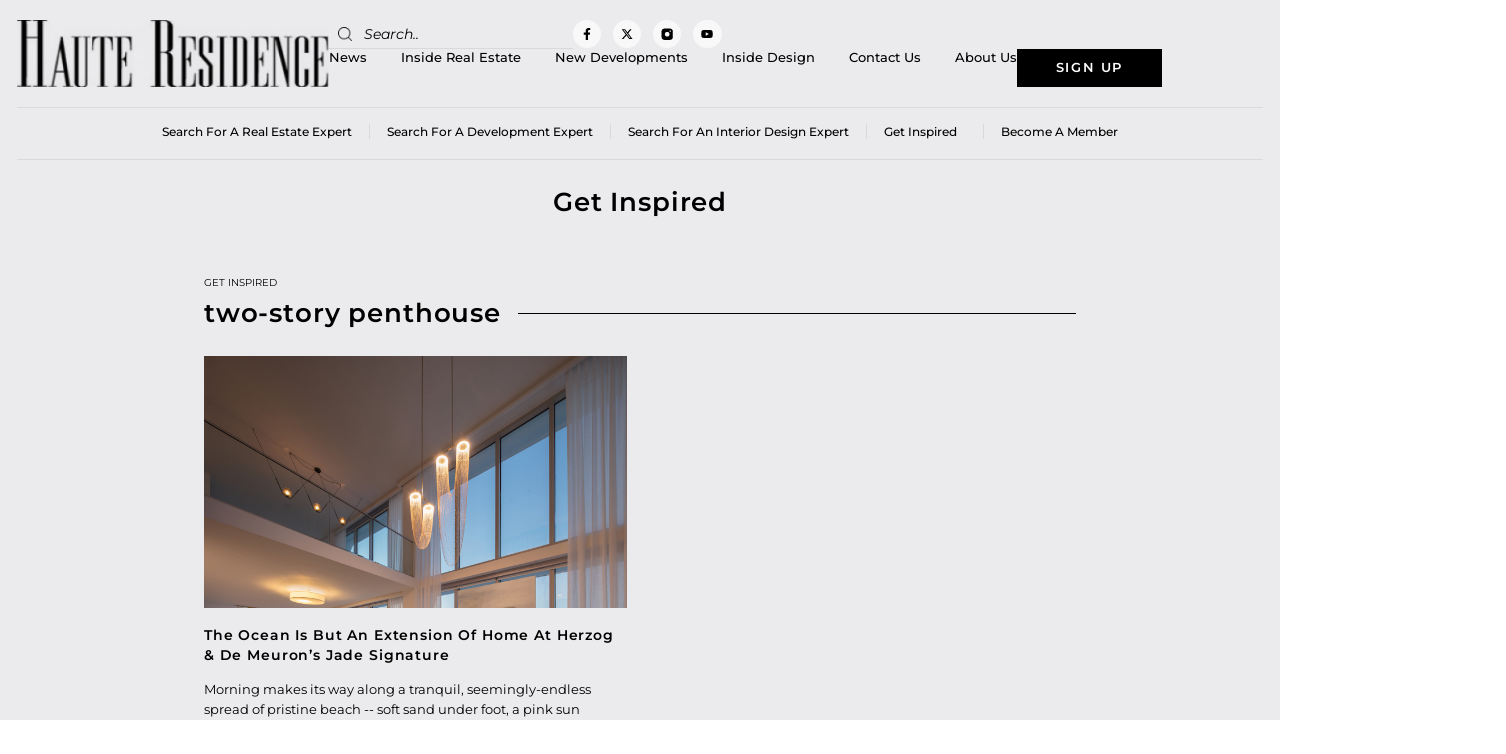

--- FILE ---
content_type: text/html; charset=UTF-8
request_url: https://www.hauteresidence.com/tag/two-story-penthouse/
body_size: 21518
content:
<!doctype html>
<html lang="en-US">
<head>
	<meta charset="UTF-8">
	<meta name="viewport" content="width=device-width, initial-scale=1">
	<link rel="profile" href="https://gmpg.org/xfn/11">
	<meta name='robots' content='index, follow, max-image-preview:large, max-snippet:-1, max-video-preview:-1' />
	<style>img:is([sizes="auto" i], [sizes^="auto," i]) { contain-intrinsic-size: 3000px 1500px }</style>
	
	<!-- This site is optimized with the Yoast SEO plugin v25.0 - https://yoast.com/wordpress/plugins/seo/ -->
	<title>two-story penthouse Archives - Haute Residence by Haute Living</title>
	<link rel="canonical" href="https://www.hauteresidence.com/tag/two-story-penthouse/" />
	<meta property="og:locale" content="en_US" />
	<meta property="og:type" content="article" />
	<meta property="og:title" content="two-story penthouse Archives - Haute Residence by Haute Living" />
	<meta property="og:url" content="https://www.hauteresidence.com/tag/two-story-penthouse/" />
	<meta property="og:site_name" content="Haute Residence by Haute Living" />
	<meta name="twitter:card" content="summary_large_image" />
	<meta name="twitter:site" content="@HResidence" />
	<script type="application/ld+json" class="yoast-schema-graph">{"@context":"https://schema.org","@graph":[{"@type":"CollectionPage","@id":"https://www.hauteresidence.com/tag/two-story-penthouse/","url":"https://www.hauteresidence.com/tag/two-story-penthouse/","name":"two-story penthouse Archives - Haute Residence by Haute Living","isPartOf":{"@id":"https://www.hauteresidence.com/#website"},"primaryImageOfPage":{"@id":"https://www.hauteresidence.com/tag/two-story-penthouse/#primaryimage"},"image":{"@id":"https://www.hauteresidence.com/tag/two-story-penthouse/#primaryimage"},"thumbnailUrl":"https://www.hauteresidence.com/wp-content/uploads/2020/02/1-108.jpeg","inLanguage":"en-US"},{"@type":"ImageObject","inLanguage":"en-US","@id":"https://www.hauteresidence.com/tag/two-story-penthouse/#primaryimage","url":"https://www.hauteresidence.com/wp-content/uploads/2020/02/1-108.jpeg","contentUrl":"https://www.hauteresidence.com/wp-content/uploads/2020/02/1-108.jpeg","width":768,"height":768,"caption":"Jade Signature Feb2020 5"},{"@type":"WebSite","@id":"https://www.hauteresidence.com/#website","url":"https://www.hauteresidence.com/","name":"Haute Residence by Haute Living","description":"","publisher":{"@id":"https://www.hauteresidence.com/#organization"},"potentialAction":[{"@type":"SearchAction","target":{"@type":"EntryPoint","urlTemplate":"https://www.hauteresidence.com/?s={search_term_string}"},"query-input":{"@type":"PropertyValueSpecification","valueRequired":true,"valueName":"search_term_string"}}],"inLanguage":"en-US"},{"@type":"Organization","@id":"https://www.hauteresidence.com/#organization","name":"Haute Residence by Haute Living","url":"https://www.hauteresidence.com/","logo":{"@type":"ImageObject","inLanguage":"en-US","@id":"https://www.hauteresidence.com/#/schema/logo/image/","url":"https://www.hauteresidence.com/wp-content/uploads/2024/04/image-1.png","contentUrl":"https://www.hauteresidence.com/wp-content/uploads/2024/04/image-1.png","width":1500,"height":324,"caption":"Haute Residence by Haute Living"},"image":{"@id":"https://www.hauteresidence.com/#/schema/logo/image/"},"sameAs":["https://www.facebook.com/hauterealestatenetwork","https://x.com/HResidence","http://instagram.com/hauteresidence"]}]}</script>
	<!-- / Yoast SEO plugin. -->


<link rel='dns-prefetch' href='//cdnjs.cloudflare.com' />
<link rel="alternate" type="application/rss+xml" title="Haute Residence by Haute Living &raquo; Feed" href="https://www.hauteresidence.com/feed/" />
<link rel="alternate" type="application/rss+xml" title="Haute Residence by Haute Living &raquo; two-story penthouse Tag Feed" href="https://www.hauteresidence.com/tag/two-story-penthouse/feed/" />
<script>
window._wpemojiSettings = {"baseUrl":"https:\/\/s.w.org\/images\/core\/emoji\/15.0.3\/72x72\/","ext":".png","svgUrl":"https:\/\/s.w.org\/images\/core\/emoji\/15.0.3\/svg\/","svgExt":".svg","source":{"concatemoji":"https:\/\/www.hauteresidence.com\/wp-includes\/js\/wp-emoji-release.min.js?ver=6.7.2"}};
/*! This file is auto-generated */
!function(i,n){var o,s,e;function c(e){try{var t={supportTests:e,timestamp:(new Date).valueOf()};sessionStorage.setItem(o,JSON.stringify(t))}catch(e){}}function p(e,t,n){e.clearRect(0,0,e.canvas.width,e.canvas.height),e.fillText(t,0,0);var t=new Uint32Array(e.getImageData(0,0,e.canvas.width,e.canvas.height).data),r=(e.clearRect(0,0,e.canvas.width,e.canvas.height),e.fillText(n,0,0),new Uint32Array(e.getImageData(0,0,e.canvas.width,e.canvas.height).data));return t.every(function(e,t){return e===r[t]})}function u(e,t,n){switch(t){case"flag":return n(e,"\ud83c\udff3\ufe0f\u200d\u26a7\ufe0f","\ud83c\udff3\ufe0f\u200b\u26a7\ufe0f")?!1:!n(e,"\ud83c\uddfa\ud83c\uddf3","\ud83c\uddfa\u200b\ud83c\uddf3")&&!n(e,"\ud83c\udff4\udb40\udc67\udb40\udc62\udb40\udc65\udb40\udc6e\udb40\udc67\udb40\udc7f","\ud83c\udff4\u200b\udb40\udc67\u200b\udb40\udc62\u200b\udb40\udc65\u200b\udb40\udc6e\u200b\udb40\udc67\u200b\udb40\udc7f");case"emoji":return!n(e,"\ud83d\udc26\u200d\u2b1b","\ud83d\udc26\u200b\u2b1b")}return!1}function f(e,t,n){var r="undefined"!=typeof WorkerGlobalScope&&self instanceof WorkerGlobalScope?new OffscreenCanvas(300,150):i.createElement("canvas"),a=r.getContext("2d",{willReadFrequently:!0}),o=(a.textBaseline="top",a.font="600 32px Arial",{});return e.forEach(function(e){o[e]=t(a,e,n)}),o}function t(e){var t=i.createElement("script");t.src=e,t.defer=!0,i.head.appendChild(t)}"undefined"!=typeof Promise&&(o="wpEmojiSettingsSupports",s=["flag","emoji"],n.supports={everything:!0,everythingExceptFlag:!0},e=new Promise(function(e){i.addEventListener("DOMContentLoaded",e,{once:!0})}),new Promise(function(t){var n=function(){try{var e=JSON.parse(sessionStorage.getItem(o));if("object"==typeof e&&"number"==typeof e.timestamp&&(new Date).valueOf()<e.timestamp+604800&&"object"==typeof e.supportTests)return e.supportTests}catch(e){}return null}();if(!n){if("undefined"!=typeof Worker&&"undefined"!=typeof OffscreenCanvas&&"undefined"!=typeof URL&&URL.createObjectURL&&"undefined"!=typeof Blob)try{var e="postMessage("+f.toString()+"("+[JSON.stringify(s),u.toString(),p.toString()].join(",")+"));",r=new Blob([e],{type:"text/javascript"}),a=new Worker(URL.createObjectURL(r),{name:"wpTestEmojiSupports"});return void(a.onmessage=function(e){c(n=e.data),a.terminate(),t(n)})}catch(e){}c(n=f(s,u,p))}t(n)}).then(function(e){for(var t in e)n.supports[t]=e[t],n.supports.everything=n.supports.everything&&n.supports[t],"flag"!==t&&(n.supports.everythingExceptFlag=n.supports.everythingExceptFlag&&n.supports[t]);n.supports.everythingExceptFlag=n.supports.everythingExceptFlag&&!n.supports.flag,n.DOMReady=!1,n.readyCallback=function(){n.DOMReady=!0}}).then(function(){return e}).then(function(){var e;n.supports.everything||(n.readyCallback(),(e=n.source||{}).concatemoji?t(e.concatemoji):e.wpemoji&&e.twemoji&&(t(e.twemoji),t(e.wpemoji)))}))}((window,document),window._wpemojiSettings);
</script>
<style id='wp-emoji-styles-inline-css'>

	img.wp-smiley, img.emoji {
		display: inline !important;
		border: none !important;
		box-shadow: none !important;
		height: 1em !important;
		width: 1em !important;
		margin: 0 0.07em !important;
		vertical-align: -0.1em !important;
		background: none !important;
		padding: 0 !important;
	}
</style>
<link rel='stylesheet' id='wp-block-library-css' href='https://www.hauteresidence.com/wp-includes/css/dist/block-library/style.min.css?ver=6.7.2' media='all' />
<style id='global-styles-inline-css'>
:root{--wp--preset--aspect-ratio--square: 1;--wp--preset--aspect-ratio--4-3: 4/3;--wp--preset--aspect-ratio--3-4: 3/4;--wp--preset--aspect-ratio--3-2: 3/2;--wp--preset--aspect-ratio--2-3: 2/3;--wp--preset--aspect-ratio--16-9: 16/9;--wp--preset--aspect-ratio--9-16: 9/16;--wp--preset--color--black: #000000;--wp--preset--color--cyan-bluish-gray: #abb8c3;--wp--preset--color--white: #ffffff;--wp--preset--color--pale-pink: #f78da7;--wp--preset--color--vivid-red: #cf2e2e;--wp--preset--color--luminous-vivid-orange: #ff6900;--wp--preset--color--luminous-vivid-amber: #fcb900;--wp--preset--color--light-green-cyan: #7bdcb5;--wp--preset--color--vivid-green-cyan: #00d084;--wp--preset--color--pale-cyan-blue: #8ed1fc;--wp--preset--color--vivid-cyan-blue: #0693e3;--wp--preset--color--vivid-purple: #9b51e0;--wp--preset--gradient--vivid-cyan-blue-to-vivid-purple: linear-gradient(135deg,rgba(6,147,227,1) 0%,rgb(155,81,224) 100%);--wp--preset--gradient--light-green-cyan-to-vivid-green-cyan: linear-gradient(135deg,rgb(122,220,180) 0%,rgb(0,208,130) 100%);--wp--preset--gradient--luminous-vivid-amber-to-luminous-vivid-orange: linear-gradient(135deg,rgba(252,185,0,1) 0%,rgba(255,105,0,1) 100%);--wp--preset--gradient--luminous-vivid-orange-to-vivid-red: linear-gradient(135deg,rgba(255,105,0,1) 0%,rgb(207,46,46) 100%);--wp--preset--gradient--very-light-gray-to-cyan-bluish-gray: linear-gradient(135deg,rgb(238,238,238) 0%,rgb(169,184,195) 100%);--wp--preset--gradient--cool-to-warm-spectrum: linear-gradient(135deg,rgb(74,234,220) 0%,rgb(151,120,209) 20%,rgb(207,42,186) 40%,rgb(238,44,130) 60%,rgb(251,105,98) 80%,rgb(254,248,76) 100%);--wp--preset--gradient--blush-light-purple: linear-gradient(135deg,rgb(255,206,236) 0%,rgb(152,150,240) 100%);--wp--preset--gradient--blush-bordeaux: linear-gradient(135deg,rgb(254,205,165) 0%,rgb(254,45,45) 50%,rgb(107,0,62) 100%);--wp--preset--gradient--luminous-dusk: linear-gradient(135deg,rgb(255,203,112) 0%,rgb(199,81,192) 50%,rgb(65,88,208) 100%);--wp--preset--gradient--pale-ocean: linear-gradient(135deg,rgb(255,245,203) 0%,rgb(182,227,212) 50%,rgb(51,167,181) 100%);--wp--preset--gradient--electric-grass: linear-gradient(135deg,rgb(202,248,128) 0%,rgb(113,206,126) 100%);--wp--preset--gradient--midnight: linear-gradient(135deg,rgb(2,3,129) 0%,rgb(40,116,252) 100%);--wp--preset--font-size--small: 13px;--wp--preset--font-size--medium: 20px;--wp--preset--font-size--large: 36px;--wp--preset--font-size--x-large: 42px;--wp--preset--spacing--20: 0.44rem;--wp--preset--spacing--30: 0.67rem;--wp--preset--spacing--40: 1rem;--wp--preset--spacing--50: 1.5rem;--wp--preset--spacing--60: 2.25rem;--wp--preset--spacing--70: 3.38rem;--wp--preset--spacing--80: 5.06rem;--wp--preset--shadow--natural: 6px 6px 9px rgba(0, 0, 0, 0.2);--wp--preset--shadow--deep: 12px 12px 50px rgba(0, 0, 0, 0.4);--wp--preset--shadow--sharp: 6px 6px 0px rgba(0, 0, 0, 0.2);--wp--preset--shadow--outlined: 6px 6px 0px -3px rgba(255, 255, 255, 1), 6px 6px rgba(0, 0, 0, 1);--wp--preset--shadow--crisp: 6px 6px 0px rgba(0, 0, 0, 1);}:root { --wp--style--global--content-size: 800px;--wp--style--global--wide-size: 1200px; }:where(body) { margin: 0; }.wp-site-blocks > .alignleft { float: left; margin-right: 2em; }.wp-site-blocks > .alignright { float: right; margin-left: 2em; }.wp-site-blocks > .aligncenter { justify-content: center; margin-left: auto; margin-right: auto; }:where(.wp-site-blocks) > * { margin-block-start: 24px; margin-block-end: 0; }:where(.wp-site-blocks) > :first-child { margin-block-start: 0; }:where(.wp-site-blocks) > :last-child { margin-block-end: 0; }:root { --wp--style--block-gap: 24px; }:root :where(.is-layout-flow) > :first-child{margin-block-start: 0;}:root :where(.is-layout-flow) > :last-child{margin-block-end: 0;}:root :where(.is-layout-flow) > *{margin-block-start: 24px;margin-block-end: 0;}:root :where(.is-layout-constrained) > :first-child{margin-block-start: 0;}:root :where(.is-layout-constrained) > :last-child{margin-block-end: 0;}:root :where(.is-layout-constrained) > *{margin-block-start: 24px;margin-block-end: 0;}:root :where(.is-layout-flex){gap: 24px;}:root :where(.is-layout-grid){gap: 24px;}.is-layout-flow > .alignleft{float: left;margin-inline-start: 0;margin-inline-end: 2em;}.is-layout-flow > .alignright{float: right;margin-inline-start: 2em;margin-inline-end: 0;}.is-layout-flow > .aligncenter{margin-left: auto !important;margin-right: auto !important;}.is-layout-constrained > .alignleft{float: left;margin-inline-start: 0;margin-inline-end: 2em;}.is-layout-constrained > .alignright{float: right;margin-inline-start: 2em;margin-inline-end: 0;}.is-layout-constrained > .aligncenter{margin-left: auto !important;margin-right: auto !important;}.is-layout-constrained > :where(:not(.alignleft):not(.alignright):not(.alignfull)){max-width: var(--wp--style--global--content-size);margin-left: auto !important;margin-right: auto !important;}.is-layout-constrained > .alignwide{max-width: var(--wp--style--global--wide-size);}body .is-layout-flex{display: flex;}.is-layout-flex{flex-wrap: wrap;align-items: center;}.is-layout-flex > :is(*, div){margin: 0;}body .is-layout-grid{display: grid;}.is-layout-grid > :is(*, div){margin: 0;}body{padding-top: 0px;padding-right: 0px;padding-bottom: 0px;padding-left: 0px;}a:where(:not(.wp-element-button)){text-decoration: underline;}:root :where(.wp-element-button, .wp-block-button__link){background-color: #32373c;border-width: 0;color: #fff;font-family: inherit;font-size: inherit;line-height: inherit;padding: calc(0.667em + 2px) calc(1.333em + 2px);text-decoration: none;}.has-black-color{color: var(--wp--preset--color--black) !important;}.has-cyan-bluish-gray-color{color: var(--wp--preset--color--cyan-bluish-gray) !important;}.has-white-color{color: var(--wp--preset--color--white) !important;}.has-pale-pink-color{color: var(--wp--preset--color--pale-pink) !important;}.has-vivid-red-color{color: var(--wp--preset--color--vivid-red) !important;}.has-luminous-vivid-orange-color{color: var(--wp--preset--color--luminous-vivid-orange) !important;}.has-luminous-vivid-amber-color{color: var(--wp--preset--color--luminous-vivid-amber) !important;}.has-light-green-cyan-color{color: var(--wp--preset--color--light-green-cyan) !important;}.has-vivid-green-cyan-color{color: var(--wp--preset--color--vivid-green-cyan) !important;}.has-pale-cyan-blue-color{color: var(--wp--preset--color--pale-cyan-blue) !important;}.has-vivid-cyan-blue-color{color: var(--wp--preset--color--vivid-cyan-blue) !important;}.has-vivid-purple-color{color: var(--wp--preset--color--vivid-purple) !important;}.has-black-background-color{background-color: var(--wp--preset--color--black) !important;}.has-cyan-bluish-gray-background-color{background-color: var(--wp--preset--color--cyan-bluish-gray) !important;}.has-white-background-color{background-color: var(--wp--preset--color--white) !important;}.has-pale-pink-background-color{background-color: var(--wp--preset--color--pale-pink) !important;}.has-vivid-red-background-color{background-color: var(--wp--preset--color--vivid-red) !important;}.has-luminous-vivid-orange-background-color{background-color: var(--wp--preset--color--luminous-vivid-orange) !important;}.has-luminous-vivid-amber-background-color{background-color: var(--wp--preset--color--luminous-vivid-amber) !important;}.has-light-green-cyan-background-color{background-color: var(--wp--preset--color--light-green-cyan) !important;}.has-vivid-green-cyan-background-color{background-color: var(--wp--preset--color--vivid-green-cyan) !important;}.has-pale-cyan-blue-background-color{background-color: var(--wp--preset--color--pale-cyan-blue) !important;}.has-vivid-cyan-blue-background-color{background-color: var(--wp--preset--color--vivid-cyan-blue) !important;}.has-vivid-purple-background-color{background-color: var(--wp--preset--color--vivid-purple) !important;}.has-black-border-color{border-color: var(--wp--preset--color--black) !important;}.has-cyan-bluish-gray-border-color{border-color: var(--wp--preset--color--cyan-bluish-gray) !important;}.has-white-border-color{border-color: var(--wp--preset--color--white) !important;}.has-pale-pink-border-color{border-color: var(--wp--preset--color--pale-pink) !important;}.has-vivid-red-border-color{border-color: var(--wp--preset--color--vivid-red) !important;}.has-luminous-vivid-orange-border-color{border-color: var(--wp--preset--color--luminous-vivid-orange) !important;}.has-luminous-vivid-amber-border-color{border-color: var(--wp--preset--color--luminous-vivid-amber) !important;}.has-light-green-cyan-border-color{border-color: var(--wp--preset--color--light-green-cyan) !important;}.has-vivid-green-cyan-border-color{border-color: var(--wp--preset--color--vivid-green-cyan) !important;}.has-pale-cyan-blue-border-color{border-color: var(--wp--preset--color--pale-cyan-blue) !important;}.has-vivid-cyan-blue-border-color{border-color: var(--wp--preset--color--vivid-cyan-blue) !important;}.has-vivid-purple-border-color{border-color: var(--wp--preset--color--vivid-purple) !important;}.has-vivid-cyan-blue-to-vivid-purple-gradient-background{background: var(--wp--preset--gradient--vivid-cyan-blue-to-vivid-purple) !important;}.has-light-green-cyan-to-vivid-green-cyan-gradient-background{background: var(--wp--preset--gradient--light-green-cyan-to-vivid-green-cyan) !important;}.has-luminous-vivid-amber-to-luminous-vivid-orange-gradient-background{background: var(--wp--preset--gradient--luminous-vivid-amber-to-luminous-vivid-orange) !important;}.has-luminous-vivid-orange-to-vivid-red-gradient-background{background: var(--wp--preset--gradient--luminous-vivid-orange-to-vivid-red) !important;}.has-very-light-gray-to-cyan-bluish-gray-gradient-background{background: var(--wp--preset--gradient--very-light-gray-to-cyan-bluish-gray) !important;}.has-cool-to-warm-spectrum-gradient-background{background: var(--wp--preset--gradient--cool-to-warm-spectrum) !important;}.has-blush-light-purple-gradient-background{background: var(--wp--preset--gradient--blush-light-purple) !important;}.has-blush-bordeaux-gradient-background{background: var(--wp--preset--gradient--blush-bordeaux) !important;}.has-luminous-dusk-gradient-background{background: var(--wp--preset--gradient--luminous-dusk) !important;}.has-pale-ocean-gradient-background{background: var(--wp--preset--gradient--pale-ocean) !important;}.has-electric-grass-gradient-background{background: var(--wp--preset--gradient--electric-grass) !important;}.has-midnight-gradient-background{background: var(--wp--preset--gradient--midnight) !important;}.has-small-font-size{font-size: var(--wp--preset--font-size--small) !important;}.has-medium-font-size{font-size: var(--wp--preset--font-size--medium) !important;}.has-large-font-size{font-size: var(--wp--preset--font-size--large) !important;}.has-x-large-font-size{font-size: var(--wp--preset--font-size--x-large) !important;}
:root :where(.wp-block-pullquote){font-size: 1.5em;line-height: 1.6;}
</style>
<link rel='stylesheet' id='easy_load_more-frontend-css' href='https://www.hauteresidence.com/wp-content/plugins/easy-load-more/assets/css/frontend.css?ver=1.0.0' media='all' />
<style id='easy_load_more-frontend-inline-css'>
.elm-button { background: #a28e62; color: #FFFFFF; }
.elm-button:hover, .elm-button:active, .elm-button:focus { background: #b5a581; }
.elm-loading-icon { fill: #FFFFFF; stroke: #FFFFFF; }

</style>
<link rel='stylesheet' id='parent-style-css' href='https://www.hauteresidence.com/wp-content/plugins/get-inspired/css/get-inspired-style.css?ver=1765312092' media='all' />
<link rel='stylesheet' id='searchandfilter-css' href='https://www.hauteresidence.com/wp-content/plugins/search-filter/style.css?ver=1' media='all' />
<link rel='stylesheet' id='wpos-slick-style-css' href='https://www.hauteresidence.com/wp-content/plugins/wp-responsive-recent-post-slider/assets/css/slick.css?ver=3.6.4' media='all' />
<link rel='stylesheet' id='wppsac-public-style-css' href='https://www.hauteresidence.com/wp-content/plugins/wp-responsive-recent-post-slider/assets/css/recent-post-style.css?ver=3.6.4' media='all' />
<link rel='stylesheet' id='ppress-frontend-css' href='https://www.hauteresidence.com/wp-content/plugins/wp-user-avatar/assets/css/frontend.min.css?ver=4.15.23' media='all' />
<link rel='stylesheet' id='ppress-flatpickr-css' href='https://www.hauteresidence.com/wp-content/plugins/wp-user-avatar/assets/flatpickr/flatpickr.min.css?ver=4.15.23' media='all' />
<link rel='stylesheet' id='ppress-select2-css' href='https://www.hauteresidence.com/wp-content/plugins/wp-user-avatar/assets/select2/select2.min.css?ver=6.7.2' media='all' />
<link rel='stylesheet' id='search-filter-plugin-styles-css' href='https://www.hauteresidence.com/wp-content/plugins/search-filter-pro/public/assets/css/search-filter.min.css?ver=2.5.21' media='all' />
<link rel='stylesheet' id='owlcarouselcss-css' href='//cdnjs.cloudflare.com/ajax/libs/OwlCarousel2/2.3.4/assets/owl.carousel.min.css?ver=2.3.4' media='all' />
<link rel='stylesheet' id='owlcarouselthemecss-css' href='//cdnjs.cloudflare.com/ajax/libs/OwlCarousel2/2.3.4/assets/owl.theme.default.min.css?ver=2.3.4' media='all' />
<link rel='stylesheet' id='hello-elementor-css' href='https://www.hauteresidence.com/wp-content/themes/hello-elementor/style.min.css?ver=3.3.0' media='all' />
<link rel='stylesheet' id='hello-elementor-theme-style-css' href='https://www.hauteresidence.com/wp-content/themes/hello-elementor/theme.min.css?ver=3.3.0' media='all' />
<link rel='stylesheet' id='hello-elementor-header-footer-css' href='https://www.hauteresidence.com/wp-content/themes/hello-elementor/header-footer.min.css?ver=3.3.0' media='all' />
<link rel='stylesheet' id='elementor-frontend-css' href='https://www.hauteresidence.com/wp-content/uploads/elementor/css/custom-frontend.min.css?ver=1744054681' media='all' />
<link rel='stylesheet' id='elementor-post-3835845-css' href='https://www.hauteresidence.com/wp-content/uploads/elementor/css/post-3835845.css?ver=1744054635' media='all' />
<link rel='stylesheet' id='widget-image-css' href='https://www.hauteresidence.com/wp-content/plugins/elementor/assets/css/widget-image.min.css?ver=3.28.4' media='all' />
<link rel='stylesheet' id='widget-search-form-css' href='https://www.hauteresidence.com/wp-content/plugins/elementor-pro/assets/css/widget-search-form.min.css?ver=3.28.3' media='all' />
<link rel='stylesheet' id='e-animation-grow-css' href='https://www.hauteresidence.com/wp-content/plugins/elementor/assets/lib/animations/styles/e-animation-grow.min.css?ver=3.28.4' media='all' />
<link rel='stylesheet' id='widget-social-icons-css' href='https://www.hauteresidence.com/wp-content/plugins/elementor/assets/css/widget-social-icons.min.css?ver=3.28.4' media='all' />
<link rel='stylesheet' id='e-apple-webkit-css' href='https://www.hauteresidence.com/wp-content/uploads/elementor/css/custom-apple-webkit.min.css?ver=1744054681' media='all' />
<link rel='stylesheet' id='widget-nav-menu-css' href='https://www.hauteresidence.com/wp-content/uploads/elementor/css/custom-pro-widget-nav-menu.min.css?ver=1744054681' media='all' />
<link rel='stylesheet' id='widget-heading-css' href='https://www.hauteresidence.com/wp-content/plugins/elementor/assets/css/widget-heading.min.css?ver=3.28.4' media='all' />
<link rel='stylesheet' id='widget-icon-list-css' href='https://www.hauteresidence.com/wp-content/uploads/elementor/css/custom-widget-icon-list.min.css?ver=1744054681' media='all' />
<link rel='stylesheet' id='e-sticky-css' href='https://www.hauteresidence.com/wp-content/plugins/elementor-pro/assets/css/modules/sticky.min.css?ver=3.28.3' media='all' />
<link rel='stylesheet' id='widget-divider-css' href='https://www.hauteresidence.com/wp-content/plugins/elementor/assets/css/widget-divider.min.css?ver=3.28.4' media='all' />
<link rel='stylesheet' id='widget-loop-common-css' href='https://www.hauteresidence.com/wp-content/plugins/elementor-pro/assets/css/widget-loop-common.min.css?ver=3.28.3' media='all' />
<link rel='stylesheet' id='widget-loop-grid-css' href='https://www.hauteresidence.com/wp-content/uploads/elementor/css/custom-pro-widget-loop-grid.min.css?ver=1744054681' media='all' />
<link rel='stylesheet' id='font-awesome-5-all-css' href='https://www.hauteresidence.com/wp-content/plugins/elementor/assets/lib/font-awesome/css/all.min.css?ver=3.28.4' media='all' />
<link rel='stylesheet' id='font-awesome-4-shim-css' href='https://www.hauteresidence.com/wp-content/plugins/elementor/assets/lib/font-awesome/css/v4-shims.min.css?ver=3.28.4' media='all' />
<link rel='stylesheet' id='elementor-post-3835898-css' href='https://www.hauteresidence.com/wp-content/uploads/elementor/css/post-3835898.css?ver=1744054635' media='all' />
<link rel='stylesheet' id='elementor-post-3835890-css' href='https://www.hauteresidence.com/wp-content/uploads/elementor/css/post-3835890.css?ver=1748582350' media='all' />
<link rel='stylesheet' id='elementor-post-3826353-css' href='https://www.hauteresidence.com/wp-content/uploads/elementor/css/post-3826353.css?ver=1761114919' media='all' />
<link rel='stylesheet' id='hello-elementor-child-style-css' href='https://www.hauteresidence.com/wp-content/themes/hello-theme-child-master/style.css?ver=1.0.0' media='all' />
<link rel='stylesheet' id='elementor-gf-local-montserrat-css' href='https://www.hauteresidence.com/wp-content/uploads/elementor/google-fonts/css/montserrat.css?ver=1742292831' media='all' />
<script src="https://www.hauteresidence.com/wp-includes/js/jquery/jquery.min.js?ver=3.7.1" id="jquery-core-js"></script>
<script src="https://www.hauteresidence.com/wp-includes/js/jquery/jquery-migrate.min.js?ver=3.4.1" id="jquery-migrate-js"></script>
<script id="get-inspired-ajax-js-extra">
var ajax_obj = {"ajaxurl":"https:\/\/www.hauteresidence.com\/wp-admin\/admin-ajax.php"};
</script>
<script src="https://www.hauteresidence.com/wp-content/plugins/get-inspired/js/get-inspired-ajax.js?ver=1765312092" id="get-inspired-ajax-js"></script>
<script src="https://www.hauteresidence.com/wp-content/plugins/wp-user-avatar/assets/flatpickr/flatpickr.min.js?ver=4.15.23" id="ppress-flatpickr-js"></script>
<script src="https://www.hauteresidence.com/wp-content/plugins/wp-user-avatar/assets/select2/select2.min.js?ver=4.15.23" id="ppress-select2-js"></script>
<script id="search-filter-plugin-build-js-extra">
var SF_LDATA = {"ajax_url":"https:\/\/www.hauteresidence.com\/wp-admin\/admin-ajax.php","home_url":"https:\/\/www.hauteresidence.com\/","extensions":[]};
</script>
<script src="https://www.hauteresidence.com/wp-content/plugins/search-filter-pro/public/assets/js/search-filter-build.min.js?ver=2.5.21" id="search-filter-plugin-build-js"></script>
<script src="https://www.hauteresidence.com/wp-content/plugins/search-filter-pro/public/assets/js/chosen.jquery.min.js?ver=2.5.21" id="search-filter-plugin-chosen-js"></script>
<script id="custom-scripts-js-extra">
var my_ajax_object = {"ajaxurl":"https:\/\/www.hauteresidence.com\/wp-admin\/admin-ajax.php"};
</script>
<script src="https://www.hauteresidence.com/wp-content/themes/hello-theme-child-master/script.js?ver=6.7.2" id="custom-scripts-js"></script>
<script src="https://www.hauteresidence.com/wp-content/plugins/elementor/assets/lib/font-awesome/js/v4-shims.min.js?ver=3.28.4" id="font-awesome-4-shim-js"></script>
<link rel="https://api.w.org/" href="https://www.hauteresidence.com/wp-json/" /><link rel="alternate" title="JSON" type="application/json" href="https://www.hauteresidence.com/wp-json/wp/v2/tags/19936" /><link rel="EditURI" type="application/rsd+xml" title="RSD" href="https://www.hauteresidence.com/xmlrpc.php?rsd" />
<meta name="cdp-version" content="1.5.0" /><!-- HFCM by 99 Robots - Snippet # 3: GTM Head -->
<!-- Google Tag Manager -->
<script>(function(w,d,s,l,i){w[l]=w[l]||[];w[l].push({'gtm.start':
new Date().getTime(),event:'gtm.js'});var f=d.getElementsByTagName(s)[0],
j=d.createElement(s),dl=l!='dataLayer'?'&l='+l:'';j.async=true;j.src=
'https://www.googletagmanager.com/gtm.js?id='+i+dl;f.parentNode.insertBefore(j,f);
})(window,document,'script','dataLayer','GTM-5BWN7PF');</script>
<!-- End Google Tag Manager -->
<!-- /end HFCM by 99 Robots -->
<meta name="generator" content="Elementor 3.28.4; features: e_font_icon_svg, additional_custom_breakpoints, e_local_google_fonts; settings: css_print_method-external, google_font-enabled, font_display-swap">
<!-- Google tag (gtag.js) --> 
<script async src=https://www.googletagmanager.com/gtag/js?id=G-P5FDTKQY0C></script> <script> window.dataLayer = window.dataLayer || []; function gtag(){dataLayer.push(arguments);} gtag('js', new Date()); gtag('config', 'G-P5FDTKQY0C'); </script>
      <meta name="onesignal" content="wordpress-plugin"/>
            <script>

      window.OneSignalDeferred = window.OneSignalDeferred || [];

      OneSignalDeferred.push(function(OneSignal) {
        var oneSignal_options = {};
        window._oneSignalInitOptions = oneSignal_options;

        oneSignal_options['serviceWorkerParam'] = { scope: '/wp-content/plugins/onesignal-free-web-push-notifications/sdk_files/push/onesignal/' };
oneSignal_options['serviceWorkerPath'] = 'OneSignalSDKWorker.js';

        OneSignal.Notifications.setDefaultUrl("https://www.hauteresidence.com");

        oneSignal_options['wordpress'] = true;
oneSignal_options['appId'] = 'b0b4e729-1afc-4ea2-82b1-c245a3cee6da';
oneSignal_options['allowLocalhostAsSecureOrigin'] = true;
oneSignal_options['welcomeNotification'] = { };
oneSignal_options['welcomeNotification']['title'] = "";
oneSignal_options['welcomeNotification']['message'] = "";
oneSignal_options['path'] = "https://www.hauteresidence.com/wp-content/plugins/onesignal-free-web-push-notifications/sdk_files/";
oneSignal_options['safari_web_id'] = "web.onesignal.auto.2fc72fe0-a0df-475b-ad9a-b2dac840a493`";
oneSignal_options['promptOptions'] = { };
oneSignal_options['notifyButton'] = { };
oneSignal_options['notifyButton']['enable'] = true;
oneSignal_options['notifyButton']['position'] = 'bottom-right';
oneSignal_options['notifyButton']['theme'] = 'default';
oneSignal_options['notifyButton']['size'] = 'medium';
oneSignal_options['notifyButton']['showCredit'] = true;
oneSignal_options['notifyButton']['text'] = {};
              OneSignal.init(window._oneSignalInitOptions);
              OneSignal.Slidedown.promptPush()      });

      function documentInitOneSignal() {
        var oneSignal_elements = document.getElementsByClassName("OneSignal-prompt");

        var oneSignalLinkClickHandler = function(event) { OneSignal.Notifications.requestPermission(); event.preventDefault(); };        for(var i = 0; i < oneSignal_elements.length; i++)
          oneSignal_elements[i].addEventListener('click', oneSignalLinkClickHandler, false);
      }

      if (document.readyState === 'complete') {
           documentInitOneSignal();
      }
      else {
           window.addEventListener("load", function(event){
               documentInitOneSignal();
          });
      }
    </script>
			<style>
				.e-con.e-parent:nth-of-type(n+4):not(.e-lazyloaded):not(.e-no-lazyload),
				.e-con.e-parent:nth-of-type(n+4):not(.e-lazyloaded):not(.e-no-lazyload) * {
					background-image: none !important;
				}
				@media screen and (max-height: 1024px) {
					.e-con.e-parent:nth-of-type(n+3):not(.e-lazyloaded):not(.e-no-lazyload),
					.e-con.e-parent:nth-of-type(n+3):not(.e-lazyloaded):not(.e-no-lazyload) * {
						background-image: none !important;
					}
				}
				@media screen and (max-height: 640px) {
					.e-con.e-parent:nth-of-type(n+2):not(.e-lazyloaded):not(.e-no-lazyload),
					.e-con.e-parent:nth-of-type(n+2):not(.e-lazyloaded):not(.e-no-lazyload) * {
						background-image: none !important;
					}
				}
			</style>
			<link rel="icon" href="https://www.hauteresidence.com/wp-content/uploads/2024/04/favicon.png" sizes="32x32" />
<link rel="icon" href="https://www.hauteresidence.com/wp-content/uploads/2024/04/favicon.png" sizes="192x192" />
<link rel="apple-touch-icon" href="https://www.hauteresidence.com/wp-content/uploads/2024/04/favicon.png" />
<meta name="msapplication-TileImage" content="https://www.hauteresidence.com/wp-content/uploads/2024/04/favicon.png" />
		<style id="wp-custom-css">
			.member-loc-style .member-img img{
	object-position: top center;
}

.agent-img:not(:has(.wp-post-image)){
	display: none !important;
}

.member-cont.writer{
    columns: 1;
}

.agent_market{
    margin: 0;
    font-size: 12px !important;
}

@media only screen and (min-width: 1201px) and (max-width: 1360px){
	        html {
        zoom: 0.85;
        zoom: 85%;
    }
}

@media only screen and (min-width: 1201px) and (max-width: 1599px){
	
	.elementor-element-f3a1b07.elementor-sticky--active{
		right: 20px !important;
		left: unset !important;
	}
	.elementor-element-2561482c.elementor-sticky--active{
		right: 20px !important;
		left: unset !important;
	}
	
	.right-stikcy.elementor-sticky--active{
		right: 20px !important;
		left: unset !important;
	}

}

@media only screen and (min-width: 1201px) and (max-width: 1300px){
	.elementor-location-header .elementor-nav-menu>li>a{
		margin: 0 20px !important;
	}
	
	.elementor-location-header .elementor-nav-menu>li:first-child>a{
		margin-left: 0 !important;
	}
	
	.elementor-location-header .elementor-nav-menu>li:last-child>a{
		margin-right: 0 !important;
	}
}

.auth-agent .elementor-post-info>li:last-child>a>span{
	background: #000;
	padding: 10px 15px !important;
}

.auth-agent .elementor-post-info>li:last-child>a>span{
	color: #fff !important;
}

.agent-img img{
	max-width: 200px;
	width: 100%;
}


		</style>
		</head>
<body class="archive tag tag-two-story-penthouse tag-19936 wp-custom-logo wp-embed-responsive theme-default elementor-page-3826353 elementor-default elementor-template-full-width elementor-kit-3835845">


<a class="skip-link screen-reader-text" href="#content">Skip to content</a>

		<div data-elementor-type="header" data-elementor-id="3835898" class="elementor elementor-3835898 elementor-location-header" data-elementor-post-type="elementor_library">
			<div class="elementor-element elementor-element-6197070f e-flex e-con-boxed e-con e-parent" data-id="6197070f" data-element_type="container" data-settings="{&quot;background_background&quot;:&quot;classic&quot;}">
					<div class="e-con-inner">
		<div class="elementor-element elementor-element-1628b3cb e-con-full e-flex e-con e-child" data-id="1628b3cb" data-element_type="container">
				<div class="elementor-element elementor-element-16dea3c0 elementor-widget elementor-widget-theme-site-logo elementor-widget-image" data-id="16dea3c0" data-element_type="widget" data-widget_type="theme-site-logo.default">
				<div class="elementor-widget-container">
											<a href="https://www.hauteresidence.com">
			<img fetchpriority="high" width="1500" height="324" src="https://www.hauteresidence.com/wp-content/uploads/2024/04/image-1.png" class="attachment-full size-full wp-image-3825187" alt="" srcset="https://www.hauteresidence.com/wp-content/uploads/2024/04/image-1.png 1500w, https://www.hauteresidence.com/wp-content/uploads/2024/04/image-1-300x65.png 300w, https://www.hauteresidence.com/wp-content/uploads/2024/04/image-1-1024x221.png 1024w, https://www.hauteresidence.com/wp-content/uploads/2024/04/image-1-768x166.png 768w" sizes="(max-width: 1500px) 100vw, 1500px" />				</a>
											</div>
				</div>
				</div>
		<div class="elementor-element elementor-element-147f3563 e-con-full e-flex e-con e-child" data-id="147f3563" data-element_type="container">
		<div class="elementor-element elementor-element-63281392 e-con-full e-flex e-con e-child" data-id="63281392" data-element_type="container">
				<div class="elementor-element elementor-element-744c1255 elementor-search-form--skin-minimal header-search elementor-widget elementor-widget-search-form" data-id="744c1255" data-element_type="widget" data-settings="{&quot;skin&quot;:&quot;minimal&quot;}" data-widget_type="search-form.default">
				<div class="elementor-widget-container">
							<search role="search">
			<form class="elementor-search-form" action="https://www.hauteresidence.com" method="get">
												<div class="elementor-search-form__container">
					<label class="elementor-screen-only" for="elementor-search-form-744c1255">Search</label>

											<div class="elementor-search-form__icon">
							<div class="e-font-icon-svg-container"><svg aria-hidden="true" class="e-font-icon-svg e-fas-search" viewBox="0 0 512 512" xmlns="http://www.w3.org/2000/svg"><path d="M505 442.7L405.3 343c-4.5-4.5-10.6-7-17-7H372c27.6-35.3 44-79.7 44-128C416 93.1 322.9 0 208 0S0 93.1 0 208s93.1 208 208 208c48.3 0 92.7-16.4 128-44v16.3c0 6.4 2.5 12.5 7 17l99.7 99.7c9.4 9.4 24.6 9.4 33.9 0l28.3-28.3c9.4-9.4 9.4-24.6.1-34zM208 336c-70.7 0-128-57.2-128-128 0-70.7 57.2-128 128-128 70.7 0 128 57.2 128 128 0 70.7-57.2 128-128 128z"></path></svg></div>							<span class="elementor-screen-only">Search</span>
						</div>
					
					<input id="elementor-search-form-744c1255" placeholder="Search.." class="elementor-search-form__input" type="search" name="s" value="">
					
					
									</div>
			</form>
		</search>
						</div>
				</div>
				<div class="elementor-element elementor-element-208f3d7e elementor-shape-circle elementor-hidden-mobile elementor-grid-0 e-grid-align-center elementor-widget elementor-widget-social-icons" data-id="208f3d7e" data-element_type="widget" data-widget_type="social-icons.default">
				<div class="elementor-widget-container">
							<div class="elementor-social-icons-wrapper elementor-grid">
							<span class="elementor-grid-item">
					<a class="elementor-icon elementor-social-icon elementor-social-icon-facebook-f elementor-animation-grow elementor-repeater-item-c20622e" href="https://www.facebook.com/hauteresidencenetwork/" target="_blank">
						<span class="elementor-screen-only">Facebook-f</span>
						<svg class="e-font-icon-svg e-fab-facebook-f" viewBox="0 0 320 512" xmlns="http://www.w3.org/2000/svg"><path d="M279.14 288l14.22-92.66h-88.91v-60.13c0-25.35 12.42-50.06 52.24-50.06h40.42V6.26S260.43 0 225.36 0c-73.22 0-121.08 44.38-121.08 124.72v70.62H22.89V288h81.39v224h100.17V288z"></path></svg>					</a>
				</span>
							<span class="elementor-grid-item">
					<a class="elementor-icon elementor-social-icon elementor-social-icon-x-twitter elementor-animation-grow elementor-repeater-item-e2a30c4" href="https://twitter.com/Hresidence" target="_blank">
						<span class="elementor-screen-only">X-twitter</span>
						<svg class="e-font-icon-svg e-fab-x-twitter" viewBox="0 0 512 512" xmlns="http://www.w3.org/2000/svg"><path d="M389.2 48h70.6L305.6 224.2 487 464H345L233.7 318.6 106.5 464H35.8L200.7 275.5 26.8 48H172.4L272.9 180.9 389.2 48zM364.4 421.8h39.1L151.1 88h-42L364.4 421.8z"></path></svg>					</a>
				</span>
							<span class="elementor-grid-item">
					<a class="elementor-icon elementor-social-icon elementor-social-icon- elementor-animation-grow elementor-repeater-item-92fff60" href="https://www.instagram.com/hauteresidence/" target="_blank">
						<span class="elementor-screen-only"></span>
						<svg xmlns="http://www.w3.org/2000/svg" width="15" height="15" viewBox="0 0 15 15" fill="none"><path d="M11.2759 0.710938H4.1971C2.25061 0.710938 0.657715 2.30314 0.657715 4.25032V11.3291C0.657715 13.2756 2.25061 14.8685 4.1971 14.8685H11.2759C13.2224 14.8685 14.8152 13.2756 14.8152 11.3291V4.25032C14.8152 2.30314 13.2224 0.710938 11.2759 0.710938ZM7.73648 10.7391C6.10729 10.7391 4.78694 9.41817 4.78694 7.7897C4.78694 6.16052 6.10729 4.84016 7.73648 4.84016C9.36494 4.84016 10.686 6.16052 10.686 7.7897C10.686 9.41817 9.36494 10.7391 7.73648 10.7391ZM11.5709 4.84016C11.0817 4.84016 10.686 4.44392 10.686 3.95531C10.686 3.46671 11.0817 3.07047 11.5709 3.07047C12.06 3.07047 12.4557 3.46671 12.4557 3.95531C12.4557 4.44392 12.06 4.84016 11.5709 4.84016Z" fill="black"></path></svg>					</a>
				</span>
							<span class="elementor-grid-item">
					<a class="elementor-icon elementor-social-icon elementor-social-icon-youtube elementor-animation-grow elementor-repeater-item-29d0b47" href="https://www.youtube.com/channel/UCvi7Lz4aFPVouSeByYtU8AA" target="_blank">
						<span class="elementor-screen-only">Youtube</span>
						<svg class="e-font-icon-svg e-fab-youtube" viewBox="0 0 576 512" xmlns="http://www.w3.org/2000/svg"><path d="M549.655 124.083c-6.281-23.65-24.787-42.276-48.284-48.597C458.781 64 288 64 288 64S117.22 64 74.629 75.486c-23.497 6.322-42.003 24.947-48.284 48.597-11.412 42.867-11.412 132.305-11.412 132.305s0 89.438 11.412 132.305c6.281 23.65 24.787 41.5 48.284 47.821C117.22 448 288 448 288 448s170.78 0 213.371-11.486c23.497-6.321 42.003-24.171 48.284-47.821 11.412-42.867 11.412-132.305 11.412-132.305s0-89.438-11.412-132.305zm-317.51 213.508V175.185l142.739 81.205-142.739 81.201z"></path></svg>					</a>
				</span>
					</div>
						</div>
				</div>
				</div>
		<div class="elementor-element elementor-element-481f6e16 e-con-full e-flex e-con e-child" data-id="481f6e16" data-element_type="container">
				<div class="elementor-element elementor-element-10e515e2 elementor-nav-menu--stretch elementor-nav-menu__align-end elementor-hidden-tablet elementor-hidden-mobile_extra elementor-hidden-mobile elementor-hidden-tablet_extra elementor-nav-menu--dropdown-tablet elementor-nav-menu__text-align-aside elementor-nav-menu--toggle elementor-nav-menu--burger elementor-widget elementor-widget-nav-menu" data-id="10e515e2" data-element_type="widget" data-settings="{&quot;full_width&quot;:&quot;stretch&quot;,&quot;submenu_icon&quot;:{&quot;value&quot;:&quot;&lt;i class=\&quot;\&quot;&gt;&lt;\/i&gt;&quot;,&quot;library&quot;:&quot;&quot;},&quot;layout&quot;:&quot;horizontal&quot;,&quot;toggle&quot;:&quot;burger&quot;}" data-widget_type="nav-menu.default">
				<div class="elementor-widget-container">
								<nav aria-label="Menu" class="elementor-nav-menu--main elementor-nav-menu__container elementor-nav-menu--layout-horizontal e--pointer-none">
				<ul id="menu-1-10e515e2" class="elementor-nav-menu"><li class="menu-item menu-item-type-taxonomy menu-item-object-category menu-item-3708515"><a href="https://www.hauteresidence.com/news/" class="elementor-item">News</a></li>
<li class="menu-item menu-item-type-post_type menu-item-object-page menu-item-3825612"><a href="https://www.hauteresidence.com/inside-real-estate/" class="elementor-item">Inside Real Estate</a></li>
<li class="menu-item menu-item-type-custom menu-item-object-custom menu-item-3731924"><a href="https://www.hauteresidence.com/new-developments/" class="elementor-item">New Developments</a></li>
<li class="menu-item menu-item-type-post_type menu-item-object-page menu-item-3825564"><a href="https://www.hauteresidence.com/inside-design/" class="elementor-item">Inside Design</a></li>
<li class="menu-item menu-item-type-post_type menu-item-object-page menu-item-3708423"><a href="https://www.hauteresidence.com/contact-us/" class="elementor-item">Contact Us</a></li>
<li class="menu-item menu-item-type-post_type menu-item-object-page menu-item-3743249"><a href="https://www.hauteresidence.com/about-us/" class="elementor-item">About Us</a></li>
</ul>			</nav>
					<div class="elementor-menu-toggle" role="button" tabindex="0" aria-label="Menu Toggle" aria-expanded="false">
			<svg aria-hidden="true" role="presentation" class="elementor-menu-toggle__icon--open e-font-icon-svg e-eicon-menu-bar" viewBox="0 0 1000 1000" xmlns="http://www.w3.org/2000/svg"><path d="M104 333H896C929 333 958 304 958 271S929 208 896 208H104C71 208 42 237 42 271S71 333 104 333ZM104 583H896C929 583 958 554 958 521S929 458 896 458H104C71 458 42 487 42 521S71 583 104 583ZM104 833H896C929 833 958 804 958 771S929 708 896 708H104C71 708 42 737 42 771S71 833 104 833Z"></path></svg><svg aria-hidden="true" role="presentation" class="elementor-menu-toggle__icon--close e-font-icon-svg e-eicon-close" viewBox="0 0 1000 1000" xmlns="http://www.w3.org/2000/svg"><path d="M742 167L500 408 258 167C246 154 233 150 217 150 196 150 179 158 167 167 154 179 150 196 150 212 150 229 154 242 171 254L408 500 167 742C138 771 138 800 167 829 196 858 225 858 254 829L496 587 738 829C750 842 767 846 783 846 800 846 817 842 829 829 842 817 846 804 846 783 846 767 842 750 829 737L588 500 833 258C863 229 863 200 833 171 804 137 775 137 742 167Z"></path></svg>		</div>
					<nav class="elementor-nav-menu--dropdown elementor-nav-menu__container" aria-hidden="true">
				<ul id="menu-2-10e515e2" class="elementor-nav-menu"><li class="menu-item menu-item-type-taxonomy menu-item-object-category menu-item-3708515"><a href="https://www.hauteresidence.com/news/" class="elementor-item" tabindex="-1">News</a></li>
<li class="menu-item menu-item-type-post_type menu-item-object-page menu-item-3825612"><a href="https://www.hauteresidence.com/inside-real-estate/" class="elementor-item" tabindex="-1">Inside Real Estate</a></li>
<li class="menu-item menu-item-type-custom menu-item-object-custom menu-item-3731924"><a href="https://www.hauteresidence.com/new-developments/" class="elementor-item" tabindex="-1">New Developments</a></li>
<li class="menu-item menu-item-type-post_type menu-item-object-page menu-item-3825564"><a href="https://www.hauteresidence.com/inside-design/" class="elementor-item" tabindex="-1">Inside Design</a></li>
<li class="menu-item menu-item-type-post_type menu-item-object-page menu-item-3708423"><a href="https://www.hauteresidence.com/contact-us/" class="elementor-item" tabindex="-1">Contact Us</a></li>
<li class="menu-item menu-item-type-post_type menu-item-object-page menu-item-3743249"><a href="https://www.hauteresidence.com/about-us/" class="elementor-item" tabindex="-1">About Us</a></li>
</ul>			</nav>
						</div>
				</div>
				<div class="elementor-element elementor-element-5dbe4e73 elementor-nav-menu--stretch elementor-nav-menu__align-end elementor-hidden-desktop elementor-hidden-laptop elementor-nav-menu--dropdown-tablet_extra elementor-nav-menu__text-align-aside elementor-nav-menu--toggle elementor-nav-menu--burger elementor-widget elementor-widget-nav-menu" data-id="5dbe4e73" data-element_type="widget" data-settings="{&quot;full_width&quot;:&quot;stretch&quot;,&quot;submenu_icon&quot;:{&quot;value&quot;:&quot;&lt;i class=\&quot;\&quot;&gt;&lt;\/i&gt;&quot;,&quot;library&quot;:&quot;&quot;},&quot;layout&quot;:&quot;horizontal&quot;,&quot;toggle&quot;:&quot;burger&quot;}" data-widget_type="nav-menu.default">
				<div class="elementor-widget-container">
								<nav aria-label="Menu" class="elementor-nav-menu--main elementor-nav-menu__container elementor-nav-menu--layout-horizontal e--pointer-none">
				<ul id="menu-1-5dbe4e73" class="elementor-nav-menu"><li class="menu-item menu-item-type-taxonomy menu-item-object-category menu-item-3825443"><a href="https://www.hauteresidence.com/news/" class="elementor-item">News</a></li>
<li class="menu-item menu-item-type-post_type menu-item-object-page menu-item-3825611"><a href="https://www.hauteresidence.com/inside-real-estate/" class="elementor-item">Inside Real Estate</a></li>
<li class="menu-item menu-item-type-post_type menu-item-object-page menu-item-3825446"><a href="https://www.hauteresidence.com/new-developments/" class="elementor-item">New Developments</a></li>
<li class="menu-item menu-item-type-post_type menu-item-object-page menu-item-3825608"><a href="https://www.hauteresidence.com/inside-design/" class="elementor-item">Inside Design</a></li>
<li class="menu-item menu-item-type-post_type menu-item-object-page menu-item-3825448"><a href="https://www.hauteresidence.com/contact-us/" class="elementor-item">Contact Us</a></li>
<li class="menu-item menu-item-type-post_type menu-item-object-page menu-item-3825449"><a href="https://www.hauteresidence.com/about-us/" class="elementor-item">About Us</a></li>
<li class="menu-item menu-item-type-post_type menu-item-object-page menu-item-3826347"><a href="https://www.hauteresidence.com/search-for-a-real-estate-expert/" class="elementor-item">Search for a Real Estate Expert</a></li>
<li class="menu-item menu-item-type-post_type menu-item-object-page menu-item-3826349"><a href="https://www.hauteresidence.com/search-for-a-development-expert/" class="elementor-item">Search for a development expert</a></li>
<li class="menu-item menu-item-type-post_type menu-item-object-page menu-item-3826348"><a href="https://www.hauteresidence.com/search-for-an-interior-design-expert/" class="elementor-item">Search for an Interior Design Expert</a></li>
<li class="menu-item menu-item-type-post_type menu-item-object-page menu-item-3826350"><a href="https://www.hauteresidence.com/get-inspired/" class="elementor-item">Get Inspired</a></li>
<li class="menu-item menu-item-type-custom menu-item-object-custom menu-item-3825454"><a target="_blank" href="https://member.hauteresidence.com/membership/" class="elementor-item">Become a Member</a></li>
</ul>			</nav>
					<div class="elementor-menu-toggle" role="button" tabindex="0" aria-label="Menu Toggle" aria-expanded="false">
			<svg aria-hidden="true" role="presentation" class="elementor-menu-toggle__icon--open e-font-icon-svg e-eicon-menu-bar" viewBox="0 0 1000 1000" xmlns="http://www.w3.org/2000/svg"><path d="M104 333H896C929 333 958 304 958 271S929 208 896 208H104C71 208 42 237 42 271S71 333 104 333ZM104 583H896C929 583 958 554 958 521S929 458 896 458H104C71 458 42 487 42 521S71 583 104 583ZM104 833H896C929 833 958 804 958 771S929 708 896 708H104C71 708 42 737 42 771S71 833 104 833Z"></path></svg><svg aria-hidden="true" role="presentation" class="elementor-menu-toggle__icon--close e-font-icon-svg e-eicon-close" viewBox="0 0 1000 1000" xmlns="http://www.w3.org/2000/svg"><path d="M742 167L500 408 258 167C246 154 233 150 217 150 196 150 179 158 167 167 154 179 150 196 150 212 150 229 154 242 171 254L408 500 167 742C138 771 138 800 167 829 196 858 225 858 254 829L496 587 738 829C750 842 767 846 783 846 800 846 817 842 829 829 842 817 846 804 846 783 846 767 842 750 829 737L588 500 833 258C863 229 863 200 833 171 804 137 775 137 742 167Z"></path></svg>		</div>
					<nav class="elementor-nav-menu--dropdown elementor-nav-menu__container" aria-hidden="true">
				<ul id="menu-2-5dbe4e73" class="elementor-nav-menu"><li class="menu-item menu-item-type-taxonomy menu-item-object-category menu-item-3825443"><a href="https://www.hauteresidence.com/news/" class="elementor-item" tabindex="-1">News</a></li>
<li class="menu-item menu-item-type-post_type menu-item-object-page menu-item-3825611"><a href="https://www.hauteresidence.com/inside-real-estate/" class="elementor-item" tabindex="-1">Inside Real Estate</a></li>
<li class="menu-item menu-item-type-post_type menu-item-object-page menu-item-3825446"><a href="https://www.hauteresidence.com/new-developments/" class="elementor-item" tabindex="-1">New Developments</a></li>
<li class="menu-item menu-item-type-post_type menu-item-object-page menu-item-3825608"><a href="https://www.hauteresidence.com/inside-design/" class="elementor-item" tabindex="-1">Inside Design</a></li>
<li class="menu-item menu-item-type-post_type menu-item-object-page menu-item-3825448"><a href="https://www.hauteresidence.com/contact-us/" class="elementor-item" tabindex="-1">Contact Us</a></li>
<li class="menu-item menu-item-type-post_type menu-item-object-page menu-item-3825449"><a href="https://www.hauteresidence.com/about-us/" class="elementor-item" tabindex="-1">About Us</a></li>
<li class="menu-item menu-item-type-post_type menu-item-object-page menu-item-3826347"><a href="https://www.hauteresidence.com/search-for-a-real-estate-expert/" class="elementor-item" tabindex="-1">Search for a Real Estate Expert</a></li>
<li class="menu-item menu-item-type-post_type menu-item-object-page menu-item-3826349"><a href="https://www.hauteresidence.com/search-for-a-development-expert/" class="elementor-item" tabindex="-1">Search for a development expert</a></li>
<li class="menu-item menu-item-type-post_type menu-item-object-page menu-item-3826348"><a href="https://www.hauteresidence.com/search-for-an-interior-design-expert/" class="elementor-item" tabindex="-1">Search for an Interior Design Expert</a></li>
<li class="menu-item menu-item-type-post_type menu-item-object-page menu-item-3826350"><a href="https://www.hauteresidence.com/get-inspired/" class="elementor-item" tabindex="-1">Get Inspired</a></li>
<li class="menu-item menu-item-type-custom menu-item-object-custom menu-item-3825454"><a target="_blank" href="https://member.hauteresidence.com/membership/" class="elementor-item" tabindex="-1">Become a Member</a></li>
</ul>			</nav>
						</div>
				</div>
				<div class="elementor-element elementor-element-71acf41d elementor-widget elementor-widget-button" data-id="71acf41d" data-element_type="widget" data-widget_type="button.default">
				<div class="elementor-widget-container">
									<div class="elementor-button-wrapper">
					<a class="elementor-button elementor-button-link elementor-size-sm" href="#elementor-action%3Aaction%3Dpopup%3Aopen%26settings%3DeyJpZCI6MzgzNTg3MiwidG9nZ2xlIjpmYWxzZX0%3D">
						<span class="elementor-button-content-wrapper">
									<span class="elementor-button-text">Sign Up</span>
					</span>
					</a>
				</div>
								</div>
				</div>
				</div>
				</div>
					</div>
				</div>
		<div class="elementor-element elementor-element-370cd327 elementor-hidden-tablet elementor-hidden-mobile_extra elementor-hidden-mobile elementor-hidden-tablet_extra e-flex e-con-boxed e-con e-parent" data-id="370cd327" data-element_type="container" data-settings="{&quot;background_background&quot;:&quot;classic&quot;}">
					<div class="e-con-inner">
		<div class="elementor-element elementor-element-7933c88a e-flex e-con-boxed e-con e-child" data-id="7933c88a" data-element_type="container">
					<div class="e-con-inner">
		<div class="elementor-element elementor-element-2ef763f7 e-flex e-con-boxed e-con e-child" data-id="2ef763f7" data-element_type="container">
					<div class="e-con-inner">
				<div class="elementor-element elementor-element-7a80490f elementor-nav-menu__align-center elementor-nav-menu--stretch search-menu-header elementor-nav-menu--dropdown-tablet elementor-nav-menu__text-align-aside elementor-nav-menu--toggle elementor-nav-menu--burger elementor-widget elementor-widget-nav-menu" data-id="7a80490f" data-element_type="widget" data-settings="{&quot;full_width&quot;:&quot;stretch&quot;,&quot;submenu_icon&quot;:{&quot;value&quot;:&quot;&lt;i class=\&quot;\&quot;&gt;&lt;\/i&gt;&quot;,&quot;library&quot;:&quot;&quot;},&quot;layout&quot;:&quot;horizontal&quot;,&quot;toggle&quot;:&quot;burger&quot;}" data-widget_type="nav-menu.default">
				<div class="elementor-widget-container">
								<nav aria-label="Menu" class="elementor-nav-menu--main elementor-nav-menu__container elementor-nav-menu--layout-horizontal e--pointer-none">
				<ul id="menu-1-7a80490f" class="elementor-nav-menu"><li class="menu-item menu-item-type-post_type menu-item-object-page menu-item-3826301"><a href="https://www.hauteresidence.com/search-for-a-real-estate-expert/" class="elementor-item">Search for a real estate expert</a></li>
<li class="menu-item menu-item-type-post_type menu-item-object-page menu-item-3825953"><a href="https://www.hauteresidence.com/search-for-a-development-expert/" class="elementor-item">Search for a Development Expert</a></li>
<li class="menu-item menu-item-type-post_type menu-item-object-page menu-item-3826026"><a href="https://www.hauteresidence.com/search-for-an-interior-design-expert/" class="elementor-item">Search for an Interior Design Expert</a></li>
<li class="get_inspired_custom_menu menu-item menu-item-type-post_type menu-item-object-page menu-item-has-children menu-item-3791644"><a href="https://www.hauteresidence.com/get-inspired/" class="elementor-item">Get Inspired</a>
<ul class="sub-menu elementor-nav-menu--dropdown">
	<li class="menu-item menu-item-type-taxonomy menu-item-object-category menu-item-3791648"><a href="https://www.hauteresidence.com/kitchen-bar/" class="elementor-sub-item">Kitchen &amp; Bar</a></li>
	<li class="menu-item menu-item-type-taxonomy menu-item-object-category menu-item-3791651"><a href="https://www.hauteresidence.com/outdoor/" class="elementor-sub-item">Outdoor</a></li>
	<li class="menu-item menu-item-type-taxonomy menu-item-object-category menu-item-3791653"><a href="https://www.hauteresidence.com/living/" class="elementor-sub-item">Living</a></li>
	<li class="menu-item menu-item-type-taxonomy menu-item-object-category menu-item-3791655"><a href="https://www.hauteresidence.com/bathroom/" class="elementor-sub-item">Bathroom</a></li>
	<li class="menu-item menu-item-type-taxonomy menu-item-object-category menu-item-3791657"><a href="https://www.hauteresidence.com/pool/" class="elementor-sub-item">Pool</a></li>
</ul>
</li>
<li class="menu-item menu-item-type-custom menu-item-object-custom menu-item-3731112"><a target="_blank" href="https://member.hauteresidence.com/membership/" class="elementor-item">Become a member</a></li>
</ul>			</nav>
					<div class="elementor-menu-toggle" role="button" tabindex="0" aria-label="Menu Toggle" aria-expanded="false">
			<svg aria-hidden="true" role="presentation" class="elementor-menu-toggle__icon--open e-font-icon-svg e-eicon-menu-bar" viewBox="0 0 1000 1000" xmlns="http://www.w3.org/2000/svg"><path d="M104 333H896C929 333 958 304 958 271S929 208 896 208H104C71 208 42 237 42 271S71 333 104 333ZM104 583H896C929 583 958 554 958 521S929 458 896 458H104C71 458 42 487 42 521S71 583 104 583ZM104 833H896C929 833 958 804 958 771S929 708 896 708H104C71 708 42 737 42 771S71 833 104 833Z"></path></svg><svg aria-hidden="true" role="presentation" class="elementor-menu-toggle__icon--close e-font-icon-svg e-eicon-close" viewBox="0 0 1000 1000" xmlns="http://www.w3.org/2000/svg"><path d="M742 167L500 408 258 167C246 154 233 150 217 150 196 150 179 158 167 167 154 179 150 196 150 212 150 229 154 242 171 254L408 500 167 742C138 771 138 800 167 829 196 858 225 858 254 829L496 587 738 829C750 842 767 846 783 846 800 846 817 842 829 829 842 817 846 804 846 783 846 767 842 750 829 737L588 500 833 258C863 229 863 200 833 171 804 137 775 137 742 167Z"></path></svg>		</div>
					<nav class="elementor-nav-menu--dropdown elementor-nav-menu__container" aria-hidden="true">
				<ul id="menu-2-7a80490f" class="elementor-nav-menu"><li class="menu-item menu-item-type-post_type menu-item-object-page menu-item-3826301"><a href="https://www.hauteresidence.com/search-for-a-real-estate-expert/" class="elementor-item" tabindex="-1">Search for a real estate expert</a></li>
<li class="menu-item menu-item-type-post_type menu-item-object-page menu-item-3825953"><a href="https://www.hauteresidence.com/search-for-a-development-expert/" class="elementor-item" tabindex="-1">Search for a Development Expert</a></li>
<li class="menu-item menu-item-type-post_type menu-item-object-page menu-item-3826026"><a href="https://www.hauteresidence.com/search-for-an-interior-design-expert/" class="elementor-item" tabindex="-1">Search for an Interior Design Expert</a></li>
<li class="get_inspired_custom_menu menu-item menu-item-type-post_type menu-item-object-page menu-item-has-children menu-item-3791644"><a href="https://www.hauteresidence.com/get-inspired/" class="elementor-item" tabindex="-1">Get Inspired</a>
<ul class="sub-menu elementor-nav-menu--dropdown">
	<li class="menu-item menu-item-type-taxonomy menu-item-object-category menu-item-3791648"><a href="https://www.hauteresidence.com/kitchen-bar/" class="elementor-sub-item" tabindex="-1">Kitchen &amp; Bar</a></li>
	<li class="menu-item menu-item-type-taxonomy menu-item-object-category menu-item-3791651"><a href="https://www.hauteresidence.com/outdoor/" class="elementor-sub-item" tabindex="-1">Outdoor</a></li>
	<li class="menu-item menu-item-type-taxonomy menu-item-object-category menu-item-3791653"><a href="https://www.hauteresidence.com/living/" class="elementor-sub-item" tabindex="-1">Living</a></li>
	<li class="menu-item menu-item-type-taxonomy menu-item-object-category menu-item-3791655"><a href="https://www.hauteresidence.com/bathroom/" class="elementor-sub-item" tabindex="-1">Bathroom</a></li>
	<li class="menu-item menu-item-type-taxonomy menu-item-object-category menu-item-3791657"><a href="https://www.hauteresidence.com/pool/" class="elementor-sub-item" tabindex="-1">Pool</a></li>
</ul>
</li>
<li class="menu-item menu-item-type-custom menu-item-object-custom menu-item-3731112"><a target="_blank" href="https://member.hauteresidence.com/membership/" class="elementor-item" tabindex="-1">Become a member</a></li>
</ul>			</nav>
						</div>
				</div>
					</div>
				</div>
					</div>
				</div>
					</div>
				</div>
				</div>
				<div data-elementor-type="archive" data-elementor-id="3826353" class="elementor elementor-3826353 elementor-location-archive" data-elementor-post-type="elementor_library">
			<div class="elementor-element elementor-element-2342421 e-flex e-con-boxed e-con e-parent" data-id="2342421" data-element_type="container" data-settings="{&quot;background_background&quot;:&quot;classic&quot;}">
					<div class="e-con-inner">
		<div class="elementor-element elementor-element-cb78a07 e-con-full elementor-hidden-mobile e-flex e-con e-child" data-id="cb78a07" data-element_type="container" data-settings="{&quot;sticky&quot;:&quot;top&quot;,&quot;sticky_on&quot;:[&quot;desktop&quot;,&quot;laptop&quot;,&quot;tablet&quot;,&quot;mobile_extra&quot;],&quot;sticky_offset&quot;:20,&quot;sticky_parent&quot;:&quot;yes&quot;,&quot;sticky_effects_offset&quot;:0,&quot;sticky_anchor_link_offset&quot;:0}">
				<div class="elementor-element elementor-element-92ba0cc elementor-hidden-desktop elementor-hidden-laptop elementor-hidden-tablet_extra elementor-hidden-tablet elementor-hidden-mobile_extra elementor-hidden-mobile elementor-widget elementor-widget-image" data-id="92ba0cc" data-element_type="widget" data-widget_type="image.default">
				<div class="elementor-widget-container">
																<a href="https://waverbed.thrivecart.com/waverbed-30-day-home-trial/" target="_blank">
							<img width="213" height="797" src="https://www.hauteresidence.com/wp-content/uploads/2025/08/left-banner.jpg" class="attachment-full size-full wp-image-3840611" alt="" srcset="https://www.hauteresidence.com/wp-content/uploads/2025/08/left-banner.jpg 213w, https://www.hauteresidence.com/wp-content/uploads/2025/08/left-banner-80x300.jpg 80w" sizes="(max-width: 213px) 100vw, 213px" />								</a>
															</div>
				</div>
				</div>
		<div class="elementor-element elementor-element-924aaec e-con-full e-flex e-con e-child" data-id="924aaec" data-element_type="container">
				<div class="elementor-element elementor-element-9e9ba98 elementor-hidden-desktop elementor-hidden-laptop elementor-hidden-tablet_extra elementor-hidden-tablet elementor-hidden-mobile_extra elementor-hidden-mobile elementor-widget elementor-widget-image" data-id="9e9ba98" data-element_type="widget" data-widget_type="image.default">
				<div class="elementor-widget-container">
																<a href="https://waverbed.thrivecart.com/waverbed-30-day-home-trial/" target="_blank">
							<img width="910" height="113" src="https://www.hauteresidence.com/wp-content/uploads/2025/08/top-banner-1-1.jpg" class="attachment-full size-full wp-image-3840711" alt="" srcset="https://www.hauteresidence.com/wp-content/uploads/2025/08/top-banner-1-1.jpg 910w, https://www.hauteresidence.com/wp-content/uploads/2025/08/top-banner-1-1-300x37.jpg 300w, https://www.hauteresidence.com/wp-content/uploads/2025/08/top-banner-1-1-768x95.jpg 768w" sizes="(max-width: 910px) 100vw, 910px" />								</a>
															</div>
				</div>
				<div class="elementor-element elementor-element-64d35db elementor-widget elementor-widget-heading" data-id="64d35db" data-element_type="widget" data-widget_type="heading.default">
				<div class="elementor-widget-container">
					<h2 class="elementor-heading-title elementor-size-default">Get Inspired</h2>				</div>
				</div>
		<div class="elementor-element elementor-element-0d7de4e e-flex e-con-boxed e-con e-child" data-id="0d7de4e" data-element_type="container">
					<div class="e-con-inner">
		<div class="elementor-element elementor-element-8946a34 e-con-full e-flex e-con e-child" data-id="8946a34" data-element_type="container">
				<div class="elementor-element elementor-element-083c7f7 elementor-widget elementor-widget-text-editor" data-id="083c7f7" data-element_type="widget" data-widget_type="text-editor.default">
				<div class="elementor-widget-container">
									<p>GET INSPIRED</p>								</div>
				</div>
				<div class="elementor-element elementor-element-dc0dd34 elementor-widget-divider--view-line_text elementor-widget-divider--element-align-left elementor-widget elementor-widget-divider" data-id="dc0dd34" data-element_type="widget" data-widget_type="divider.default">
				<div class="elementor-widget-container">
							<div class="elementor-divider">
			<span class="elementor-divider-separator">
							<h4 class="elementor-divider__text elementor-divider__element">
				two-story penthouse				</h4>
						</span>
		</div>
						</div>
				</div>
				</div>
					</div>
				</div>
				<div class="elementor-element elementor-element-2213ca2 elementor-grid-2 elementor-grid-tablet-2 elementor-grid-mobile-1 elementor-widget elementor-widget-loop-grid" data-id="2213ca2" data-element_type="widget" data-settings="{&quot;template_id&quot;:&quot;3825248&quot;,&quot;columns&quot;:2,&quot;row_gap&quot;:{&quot;unit&quot;:&quot;px&quot;,&quot;size&quot;:45,&quot;sizes&quot;:[]},&quot;row_gap_tablet&quot;:{&quot;unit&quot;:&quot;px&quot;,&quot;size&quot;:30,&quot;sizes&quot;:[]},&quot;_skin&quot;:&quot;post&quot;,&quot;columns_tablet&quot;:&quot;2&quot;,&quot;columns_mobile&quot;:&quot;1&quot;,&quot;edit_handle_selector&quot;:&quot;[data-elementor-type=\&quot;loop-item\&quot;]&quot;,&quot;row_gap_laptop&quot;:{&quot;unit&quot;:&quot;px&quot;,&quot;size&quot;:&quot;&quot;,&quot;sizes&quot;:[]},&quot;row_gap_tablet_extra&quot;:{&quot;unit&quot;:&quot;px&quot;,&quot;size&quot;:&quot;&quot;,&quot;sizes&quot;:[]},&quot;row_gap_mobile_extra&quot;:{&quot;unit&quot;:&quot;px&quot;,&quot;size&quot;:&quot;&quot;,&quot;sizes&quot;:[]},&quot;row_gap_mobile&quot;:{&quot;unit&quot;:&quot;px&quot;,&quot;size&quot;:&quot;&quot;,&quot;sizes&quot;:[]}}" data-widget_type="loop-grid.post">
				<div class="elementor-widget-container">
							<div class="elementor-loop-container elementor-grid">
		<style id="loop-3825248">.elementor-3825248 .elementor-element.elementor-element-4962db3{--display:flex;--flex-direction:column;--container-widget-width:100%;--container-widget-height:initial;--container-widget-flex-grow:0;--container-widget-align-self:initial;--flex-wrap-mobile:wrap;--padding-top:0px;--padding-bottom:0px;--padding-left:0px;--padding-right:0px;}.elementor-widget-theme-post-featured-image .widget-image-caption{color:var( --e-global-color-text );font-family:var( --e-global-typography-text-font-family ), Sans-serif;font-size:var( --e-global-typography-text-font-size );font-weight:var( --e-global-typography-text-font-weight );font-style:var( --e-global-typography-text-font-style );line-height:var( --e-global-typography-text-line-height );}.elementor-3825248 .elementor-element.elementor-element-4e232b7 > .elementor-widget-container{margin:0px 0px 20px 0px;}.elementor-3825248 .elementor-element.elementor-element-4e232b7{text-align:left;}.elementor-3825248 .elementor-element.elementor-element-4e232b7 img{height:297px;object-fit:cover;object-position:top center;}.elementor-3825248 .elementor-element.elementor-element-26949bb{--display:flex;--padding-top:0px;--padding-bottom:0px;--padding-left:0px;--padding-right:0px;}.elementor-widget-theme-post-title .elementor-heading-title{font-family:var( --e-global-typography-primary-font-family ), Sans-serif;font-size:var( --e-global-typography-primary-font-size );font-weight:var( --e-global-typography-primary-font-weight );font-style:var( --e-global-typography-primary-font-style );line-height:var( --e-global-typography-primary-line-height );letter-spacing:var( --e-global-typography-primary-letter-spacing );color:var( --e-global-color-primary );}.elementor-3825248 .elementor-element.elementor-element-bb1a6c7 > .elementor-widget-container{margin:0px 0px 17px 0px;}.elementor-3825248 .elementor-element.elementor-element-bb1a6c7 .elementor-heading-title{font-family:"Montserrat", Sans-serif;font-size:17px;font-weight:600;font-style:normal;line-height:24px;letter-spacing:1px;}.elementor-widget-theme-post-excerpt .elementor-widget-container{color:var( --e-global-color-text );font-family:var( --e-global-typography-text-font-family ), Sans-serif;font-size:var( --e-global-typography-text-font-size );font-weight:var( --e-global-typography-text-font-weight );font-style:var( --e-global-typography-text-font-style );line-height:var( --e-global-typography-text-line-height );}.elementor-3825248 .elementor-element.elementor-element-c81a88d > .elementor-widget-container{margin:0px 0px 24px 0px;}.elementor-3825248 .elementor-element.elementor-element-c81a88d .elementor-widget-container{color:var( --e-global-color-primary );font-family:"Montserrat", Sans-serif;font-size:15px;font-weight:400;font-style:normal;line-height:24px;}.elementor-widget-post-info .elementor-icon-list-item:not(:last-child):after{border-color:var( --e-global-color-text );}.elementor-widget-post-info .elementor-icon-list-icon i{color:var( --e-global-color-primary );}.elementor-widget-post-info .elementor-icon-list-icon svg{fill:var( --e-global-color-primary );}.elementor-widget-post-info .elementor-icon-list-text, .elementor-widget-post-info .elementor-icon-list-text a{color:var( --e-global-color-secondary );}.elementor-widget-post-info .elementor-icon-list-item{font-family:var( --e-global-typography-text-font-family ), Sans-serif;font-size:var( --e-global-typography-text-font-size );font-weight:var( --e-global-typography-text-font-weight );font-style:var( --e-global-typography-text-font-style );line-height:var( --e-global-typography-text-line-height );}.elementor-3825248 .elementor-element.elementor-element-fa77682 > .elementor-widget-container{margin:0px 0px 00px 0px;}.elementor-3825248 .elementor-element.elementor-element-fa77682 .elementor-icon-list-items:not(.elementor-inline-items) .elementor-icon-list-item:not(:last-child){padding-bottom:calc(125px/2);}.elementor-3825248 .elementor-element.elementor-element-fa77682 .elementor-icon-list-items:not(.elementor-inline-items) .elementor-icon-list-item:not(:first-child){margin-top:calc(125px/2);}.elementor-3825248 .elementor-element.elementor-element-fa77682 .elementor-icon-list-items.elementor-inline-items .elementor-icon-list-item{margin-right:calc(125px/2);margin-left:calc(125px/2);}.elementor-3825248 .elementor-element.elementor-element-fa77682 .elementor-icon-list-items.elementor-inline-items{margin-right:calc(-125px/2);margin-left:calc(-125px/2);}body.rtl .elementor-3825248 .elementor-element.elementor-element-fa77682 .elementor-icon-list-items.elementor-inline-items .elementor-icon-list-item:after{left:calc(-125px/2);}body:not(.rtl) .elementor-3825248 .elementor-element.elementor-element-fa77682 .elementor-icon-list-items.elementor-inline-items .elementor-icon-list-item:after{right:calc(-125px/2);}.elementor-3825248 .elementor-element.elementor-element-fa77682 .elementor-icon-list-icon{width:14px;}.elementor-3825248 .elementor-element.elementor-element-fa77682 .elementor-icon-list-icon i{font-size:14px;}.elementor-3825248 .elementor-element.elementor-element-fa77682 .elementor-icon-list-icon svg{--e-icon-list-icon-size:14px;}.elementor-3825248 .elementor-element.elementor-element-fa77682 .elementor-icon-list-text, .elementor-3825248 .elementor-element.elementor-element-fa77682 .elementor-icon-list-text a{color:var( --e-global-color-primary );}.elementor-3825248 .elementor-element.elementor-element-fa77682 .elementor-icon-list-item{font-family:"Montserrat", Sans-serif;font-size:12px;font-weight:400;text-transform:uppercase;font-style:normal;line-height:20px;letter-spacing:0.5px;}@media(max-width:1440px){.elementor-widget-theme-post-featured-image .widget-image-caption{font-size:var( --e-global-typography-text-font-size );line-height:var( --e-global-typography-text-line-height );}.elementor-widget-theme-post-title .elementor-heading-title{font-size:var( --e-global-typography-primary-font-size );line-height:var( --e-global-typography-primary-line-height );letter-spacing:var( --e-global-typography-primary-letter-spacing );}.elementor-widget-theme-post-excerpt .elementor-widget-container{font-size:var( --e-global-typography-text-font-size );line-height:var( --e-global-typography-text-line-height );}.elementor-widget-post-info .elementor-icon-list-item{font-size:var( --e-global-typography-text-font-size );line-height:var( --e-global-typography-text-line-height );}}@media(max-width:1024px){.elementor-widget-theme-post-featured-image .widget-image-caption{font-size:var( --e-global-typography-text-font-size );line-height:var( --e-global-typography-text-line-height );}.elementor-3825248 .elementor-element.elementor-element-4e232b7 img{height:200px;}.elementor-widget-theme-post-title .elementor-heading-title{font-size:var( --e-global-typography-primary-font-size );line-height:var( --e-global-typography-primary-line-height );letter-spacing:var( --e-global-typography-primary-letter-spacing );}.elementor-3825248 .elementor-element.elementor-element-bb1a6c7 > .elementor-widget-container{margin:0px 0px 10px 0px;}.elementor-3825248 .elementor-element.elementor-element-bb1a6c7 .elementor-heading-title{font-size:14px;line-height:20px;}.elementor-widget-theme-post-excerpt .elementor-widget-container{font-size:var( --e-global-typography-text-font-size );line-height:var( --e-global-typography-text-line-height );}.elementor-3825248 .elementor-element.elementor-element-c81a88d > .elementor-widget-container{margin:0px 0px 20px 0px;}.elementor-widget-post-info .elementor-icon-list-item{font-size:var( --e-global-typography-text-font-size );line-height:var( --e-global-typography-text-line-height );}.elementor-3825248 .elementor-element.elementor-element-fa77682 .elementor-icon-list-items:not(.elementor-inline-items) .elementor-icon-list-item:not(:last-child){padding-bottom:calc(40px/2);}.elementor-3825248 .elementor-element.elementor-element-fa77682 .elementor-icon-list-items:not(.elementor-inline-items) .elementor-icon-list-item:not(:first-child){margin-top:calc(40px/2);}.elementor-3825248 .elementor-element.elementor-element-fa77682 .elementor-icon-list-items.elementor-inline-items .elementor-icon-list-item{margin-right:calc(40px/2);margin-left:calc(40px/2);}.elementor-3825248 .elementor-element.elementor-element-fa77682 .elementor-icon-list-items.elementor-inline-items{margin-right:calc(-40px/2);margin-left:calc(-40px/2);}body.rtl .elementor-3825248 .elementor-element.elementor-element-fa77682 .elementor-icon-list-items.elementor-inline-items .elementor-icon-list-item:after{left:calc(-40px/2);}body:not(.rtl) .elementor-3825248 .elementor-element.elementor-element-fa77682 .elementor-icon-list-items.elementor-inline-items .elementor-icon-list-item:after{right:calc(-40px/2);}.elementor-3825248 .elementor-element.elementor-element-fa77682 .elementor-icon-list-item{font-size:10px;line-height:14px;}}@media(max-width:880px){.elementor-3825248 .elementor-element.elementor-element-4e232b7 img{height:150px;}.elementor-3825248 .elementor-element.elementor-element-bb1a6c7 .elementor-heading-title{font-size:15px;line-height:20px;}.elementor-3825248 .elementor-element.elementor-element-c81a88d > .elementor-widget-container{margin:0px 0px 15px 0px;}.elementor-3825248 .elementor-element.elementor-element-c81a88d .elementor-widget-container{font-size:12px;line-height:18px;}.elementor-3825248 .elementor-element.elementor-element-fa77682 .elementor-icon-list-items:not(.elementor-inline-items) .elementor-icon-list-item:not(:last-child){padding-bottom:calc(20px/2);}.elementor-3825248 .elementor-element.elementor-element-fa77682 .elementor-icon-list-items:not(.elementor-inline-items) .elementor-icon-list-item:not(:first-child){margin-top:calc(20px/2);}.elementor-3825248 .elementor-element.elementor-element-fa77682 .elementor-icon-list-items.elementor-inline-items .elementor-icon-list-item{margin-right:calc(20px/2);margin-left:calc(20px/2);}.elementor-3825248 .elementor-element.elementor-element-fa77682 .elementor-icon-list-items.elementor-inline-items{margin-right:calc(-20px/2);margin-left:calc(-20px/2);}body.rtl .elementor-3825248 .elementor-element.elementor-element-fa77682 .elementor-icon-list-items.elementor-inline-items .elementor-icon-list-item:after{left:calc(-20px/2);}body:not(.rtl) .elementor-3825248 .elementor-element.elementor-element-fa77682 .elementor-icon-list-items.elementor-inline-items .elementor-icon-list-item:after{right:calc(-20px/2);}}@media(max-width:767px){.elementor-widget-theme-post-featured-image .widget-image-caption{font-size:var( --e-global-typography-text-font-size );line-height:var( --e-global-typography-text-line-height );}.elementor-3825248 .elementor-element.elementor-element-4e232b7 img{height:160px;}.elementor-widget-theme-post-title .elementor-heading-title{font-size:var( --e-global-typography-primary-font-size );line-height:var( --e-global-typography-primary-line-height );letter-spacing:var( --e-global-typography-primary-letter-spacing );}.elementor-widget-theme-post-excerpt .elementor-widget-container{font-size:var( --e-global-typography-text-font-size );line-height:var( --e-global-typography-text-line-height );}.elementor-3825248 .elementor-element.elementor-element-c81a88d > .elementor-widget-container{margin:0px 0px 15px 0px;}.elementor-widget-post-info .elementor-icon-list-item{font-size:var( --e-global-typography-text-font-size );line-height:var( --e-global-typography-text-line-height );}.elementor-3825248 .elementor-element.elementor-element-fa77682 .elementor-icon-list-items:not(.elementor-inline-items) .elementor-icon-list-item:not(:last-child){padding-bottom:calc(0px/2);}.elementor-3825248 .elementor-element.elementor-element-fa77682 .elementor-icon-list-items:not(.elementor-inline-items) .elementor-icon-list-item:not(:first-child){margin-top:calc(0px/2);}.elementor-3825248 .elementor-element.elementor-element-fa77682 .elementor-icon-list-items.elementor-inline-items .elementor-icon-list-item{margin-right:calc(0px/2);margin-left:calc(0px/2);}.elementor-3825248 .elementor-element.elementor-element-fa77682 .elementor-icon-list-items.elementor-inline-items{margin-right:calc(-0px/2);margin-left:calc(-0px/2);}body.rtl .elementor-3825248 .elementor-element.elementor-element-fa77682 .elementor-icon-list-items.elementor-inline-items .elementor-icon-list-item:after{left:calc(-0px/2);}body:not(.rtl) .elementor-3825248 .elementor-element.elementor-element-fa77682 .elementor-icon-list-items.elementor-inline-items .elementor-icon-list-item:after{right:calc(-0px/2);}}</style>		<div data-elementor-type="loop-item" data-elementor-id="3825248" class="elementor elementor-3825248 e-loop-item e-loop-item-3759513 post-3759513 post type-post status-publish format-standard has-post-thumbnail hentry category-developments category-news tag-de-meuron tag-florida tag-fortune-internatioanl-group tag-herzog-de-meuron tag-jade-signature tag-jade-signature-beach-bar-grill tag-luxury-building tag-luxury-living tag-luxury-real-estate tag-miami tag-pierre-yves-rochon tag-pritzker-prize tag-pyr tag-sky-villas tag-south-florida tag-south-florida-real-estate tag-sunny-isles-beach tag-sunny-isles-beach-luxury-real-estate tag-sunny-isles-beach-real-estate tag-tata-harper tag-the-collection tag-two-story-penthouse market-aventura market-bal-harbour-fl market-miami-fl market-miami-beach-fl market-miami-dade market-north-miami-fl-miami-dade market-north-miami-beach-fl-miami-dade market-sunny-isles-beach market-sunny-isles-beach-fl-miami-dade" data-elementor-post-type="elementor_library" data-custom-edit-handle="1">
			<div class="elementor-element elementor-element-4962db3 e-con-full e-flex e-con e-parent" data-id="4962db3" data-element_type="container">
				<div class="elementor-element elementor-element-4e232b7 elementor-widget elementor-widget-theme-post-featured-image elementor-widget-image" data-id="4e232b7" data-element_type="widget" data-widget_type="theme-post-featured-image.default">
				<div class="elementor-widget-container">
																<a href="https://www.hauteresidence.com/ocean-extension-home-herzog-de-meuron-jade-signature/">
							<img loading="lazy" width="768" height="768" src="https://www.hauteresidence.com/wp-content/uploads/2020/02/1-108.jpeg" class="attachment-full size-full wp-image-3756932" alt="Jade Signature Feb2020 5" srcset="https://www.hauteresidence.com/wp-content/uploads/2020/02/1-108.jpeg 768w, https://www.hauteresidence.com/wp-content/uploads/2020/02/1-108-300x300.jpeg 300w, https://www.hauteresidence.com/wp-content/uploads/2020/02/1-108-100x100.jpeg 100w" sizes="(max-width: 768px) 100vw, 768px" />								</a>
															</div>
				</div>
		<div class="elementor-element elementor-element-26949bb e-con-full e-flex e-con e-child" data-id="26949bb" data-element_type="container">
				<div class="elementor-element elementor-element-bb1a6c7 elementor-widget elementor-widget-theme-post-title elementor-page-title elementor-widget-heading" data-id="bb1a6c7" data-element_type="widget" data-widget_type="theme-post-title.default">
				<div class="elementor-widget-container">
					<h3 class="elementor-heading-title elementor-size-default"><a href="https://www.hauteresidence.com/ocean-extension-home-herzog-de-meuron-jade-signature/">The Ocean Is But An Extension Of Home At Herzog &#038; De Meuron’s Jade Signature</a></h3>				</div>
				</div>
				<div class="elementor-element elementor-element-c81a88d elementor-widget elementor-widget-theme-post-excerpt" data-id="c81a88d" data-element_type="widget" data-widget_type="theme-post-excerpt.default">
				<div class="elementor-widget-container">
					Morning makes its way along a tranquil, seemingly-endless spread of pristine beach -- soft sand under foot, a pink sun				</div>
				</div>
				<div class="elementor-element elementor-element-fa77682 elementor-align-left info-meta-style elementor-widget elementor-widget-post-info" data-id="fa77682" data-element_type="widget" data-widget_type="post-info.default">
				<div class="elementor-widget-container">
							<ul class="elementor-inline-items elementor-icon-list-items elementor-post-info">
								<li class="elementor-icon-list-item elementor-repeater-item-909ef2e elementor-inline-item">
													<span class="elementor-icon-list-text elementor-post-info__item elementor-post-info__item--type-custom">
										By Jade Signature					</span>
								</li>
				<li class="elementor-icon-list-item elementor-repeater-item-a6e49e2 elementor-inline-item" itemprop="datePublished">
													<span class="elementor-icon-list-text elementor-post-info__item elementor-post-info__item--type-date">
										<time>April 30, 2020</time>					</span>
								</li>
				</ul>
						</div>
				</div>
				</div>
				</div>
				</div>
				</div>
		
						</div>
				</div>
				</div>
		<div class="elementor-element elementor-element-8b1427a e-con-full elementor-hidden-mobile right-stikcy e-flex e-con e-child" data-id="8b1427a" data-element_type="container" data-settings="{&quot;sticky&quot;:&quot;top&quot;,&quot;sticky_on&quot;:[&quot;desktop&quot;,&quot;laptop&quot;,&quot;tablet&quot;,&quot;mobile_extra&quot;],&quot;sticky_offset&quot;:20,&quot;sticky_parent&quot;:&quot;yes&quot;,&quot;sticky_effects_offset&quot;:0,&quot;sticky_anchor_link_offset&quot;:0}">
				<div class="elementor-element elementor-element-9198a98 elementor-hidden-desktop elementor-hidden-laptop elementor-hidden-tablet_extra elementor-hidden-tablet elementor-hidden-mobile_extra elementor-hidden-mobile elementor-widget elementor-widget-image" data-id="9198a98" data-element_type="widget" data-widget_type="image.default">
				<div class="elementor-widget-container">
																<a href="https://waverbed.thrivecart.com/waverbed-30-day-home-trial/" target="_blank">
							<img loading="lazy" width="213" height="797" src="https://www.hauteresidence.com/wp-content/uploads/2025/08/side-banner.jpg" class="attachment-full size-full wp-image-3840418" alt="" srcset="https://www.hauteresidence.com/wp-content/uploads/2025/08/side-banner.jpg 213w, https://www.hauteresidence.com/wp-content/uploads/2025/08/side-banner-80x300.jpg 80w" sizes="(max-width: 213px) 100vw, 213px" />								</a>
															</div>
				</div>
				</div>
					</div>
				</div>
				</div>
				<div data-elementor-type="footer" data-elementor-id="3835890" class="elementor elementor-3835890 elementor-location-footer" data-elementor-post-type="elementor_library">
			<div class="elementor-element elementor-element-5ae0d0e4 e-flex e-con-boxed e-con e-parent" data-id="5ae0d0e4" data-element_type="container" data-settings="{&quot;background_background&quot;:&quot;classic&quot;}">
					<div class="e-con-inner">
		<div class="elementor-element elementor-element-781dc76 e-con-full e-flex e-con e-child" data-id="781dc76" data-element_type="container">
				<div class="elementor-element elementor-element-6a1fbfe8 elementor-widget elementor-widget-heading" data-id="6a1fbfe8" data-element_type="widget" data-widget_type="heading.default">
				<div class="elementor-widget-container">
					<h3 class="elementor-heading-title elementor-size-default">Contact Info</h3>				</div>
				</div>
				<div class="elementor-element elementor-element-5f4cdc83 elementor-widget__width-initial bullet-align elementor-widget-mobile__width-inherit elementor-icon-list--layout-traditional elementor-list-item-link-full_width elementor-widget elementor-widget-icon-list" data-id="5f4cdc83" data-element_type="widget" data-widget_type="icon-list.default">
				<div class="elementor-widget-container">
							<ul class="elementor-icon-list-items">
							<li class="elementor-icon-list-item">
											<span class="elementor-icon-list-icon">
							<svg xmlns="http://www.w3.org/2000/svg" width="13" height="18" viewBox="0 0 13 18" fill="none"><path d="M6.5 0C4.7768 0.00229302 3.12483 0.687849 1.90634 1.90634C0.687849 3.12483 0.00229302 4.7768 0 6.5C0 11.1665 6.05583 17.011 6.31313 17.2575C6.36317 17.3061 6.43021 17.3334 6.5 17.3334C6.56979 17.3334 6.63683 17.3061 6.68687 17.2575C6.94417 17.011 13 11.1665 13 6.5C12.9977 4.7768 12.3122 3.12483 11.0937 1.90634C9.87517 0.687849 8.2232 0.00229302 6.5 0ZM6.5 9.47917C5.91078 9.47917 5.33479 9.30444 4.84486 8.97709C4.35494 8.64973 3.9731 8.18445 3.74761 7.64008C3.52212 7.09571 3.46313 6.4967 3.57808 5.91879C3.69303 5.34089 3.97677 4.81005 4.39341 4.39341C4.81005 3.97677 5.34089 3.69303 5.91879 3.57808C6.4967 3.46313 7.09571 3.52212 7.64008 3.74761C8.18445 3.9731 8.64973 4.35494 8.97709 4.84486C9.30444 5.33479 9.47917 5.91078 9.47917 6.5C9.47866 7.28997 9.16463 8.04744 8.60603 8.60603C8.04744 9.16463 7.28997 9.47866 6.5 9.47917Z" fill="white"></path></svg>						</span>
										<span class="elementor-icon-list-text">Haute Media Group 999 Brickell Ave. Suite 840 Miami FL 33131</span>
									</li>
								<li class="elementor-icon-list-item">
											<a href="mailto:contactus@hauteresidence.com">

												<span class="elementor-icon-list-icon">
							<svg aria-hidden="true" class="e-font-icon-svg e-fas-envelope" viewBox="0 0 512 512" xmlns="http://www.w3.org/2000/svg"><path d="M502.3 190.8c3.9-3.1 9.7-.2 9.7 4.7V400c0 26.5-21.5 48-48 48H48c-26.5 0-48-21.5-48-48V195.6c0-5 5.7-7.8 9.7-4.7 22.4 17.4 52.1 39.5 154.1 113.6 21.1 15.4 56.7 47.8 92.2 47.6 35.7.3 72-32.8 92.3-47.6 102-74.1 131.6-96.3 154-113.7zM256 320c23.2.4 56.6-29.2 73.4-41.4 132.7-96.3 142.8-104.7 173.4-128.7 5.8-4.5 9.2-11.5 9.2-18.9v-19c0-26.5-21.5-48-48-48H48C21.5 64 0 85.5 0 112v19c0 7.4 3.4 14.3 9.2 18.9 30.6 23.9 40.7 32.4 173.4 128.7 16.8 12.2 50.2 41.8 73.4 41.4z"></path></svg>						</span>
										<span class="elementor-icon-list-text">contactus@hauteresidence.com</span>
											</a>
									</li>
						</ul>
						</div>
				</div>
				</div>
		<div class="elementor-element elementor-element-4e9f0d60 e-con-full e-flex e-con e-child" data-id="4e9f0d60" data-element_type="container">
				<div class="elementor-element elementor-element-24055657 elementor-widget elementor-widget-heading" data-id="24055657" data-element_type="widget" data-widget_type="heading.default">
				<div class="elementor-widget-container">
					<h3 class="elementor-heading-title elementor-size-default">Media Kits</h3>				</div>
				</div>
				<div class="elementor-element elementor-element-3ed31b6a elementor-widget__width-initial elementor-widget-tablet__width-inherit elementor-icon-list--layout-traditional elementor-list-item-link-full_width elementor-widget elementor-widget-icon-list" data-id="3ed31b6a" data-element_type="widget" data-widget_type="icon-list.default">
				<div class="elementor-widget-container">
							<ul class="elementor-icon-list-items">
							<li class="elementor-icon-list-item">
											<a href="https://www.hauteresidence.com/wp-content/uploads/2024/06/HR-MediaKit-2022.pdf" target="_blank" download="">

											<span class="elementor-icon-list-text">Partnership Media Kit </span>
											</a>
									</li>
								<li class="elementor-icon-list-item">
											<a href="https://www.hauteresidence.com/wp-content/uploads/2024/06/Haute50.pdf" target="_blank" download="">

											<span class="elementor-icon-list-text">Developer Media Kit </span>
											</a>
									</li>
								<li class="elementor-icon-list-item">
											<a href="https://www.hauteresidence.com/wp-content/uploads/2024/06/Haute-Design-Network-Deck.pdf" target="_blank" download="">

											<span class="elementor-icon-list-text">Design Network Media Kit </span>
											</a>
									</li>
								<li class="elementor-icon-list-item">
											<a href="https://www.hauteresidence.com/wp-content/uploads/2024/06/Haute-Developer-SMM-Media-Kit-.pdf" target="_blank" download="">

											<span class="elementor-icon-list-text">Developer Smm Media Kit </span>
											</a>
									</li>
								<li class="elementor-icon-list-item">
											<a href="https://www.hauteresidence.com/wp-content/uploads/2024/06/INTEGRATED-HAUTE-RESIDENCE.pdf" target="_blank" download="">

											<span class="elementor-icon-list-text">Integrated Marketing Platform</span>
											</a>
									</li>
						</ul>
						</div>
				</div>
				</div>
		<div class="elementor-element elementor-element-7ac22c75 e-con-full e-flex e-con e-child" data-id="7ac22c75" data-element_type="container">
				<div class="elementor-element elementor-element-5ae8c988 elementor-widget elementor-widget-heading" data-id="5ae8c988" data-element_type="widget" data-widget_type="heading.default">
				<div class="elementor-widget-container">
					<h3 class="elementor-heading-title elementor-size-default">Sections</h3>				</div>
				</div>
				<div class="elementor-element elementor-element-183ac806 elementor-widget__width-initial elementor-widget-tablet__width-inherit elementor-icon-list--layout-traditional elementor-list-item-link-full_width elementor-widget elementor-widget-icon-list" data-id="183ac806" data-element_type="widget" data-widget_type="icon-list.default">
				<div class="elementor-widget-container">
							<ul class="elementor-icon-list-items">
							<li class="elementor-icon-list-item">
											<a href="https://www.hauteresidence.com/inside-real-estate/">

											<span class="elementor-icon-list-text">Inside Real Estate</span>
											</a>
									</li>
								<li class="elementor-icon-list-item">
											<a href="https://www.hauteresidence.com/inside-design/">

											<span class="elementor-icon-list-text">Inside Design</span>
											</a>
									</li>
								<li class="elementor-icon-list-item">
											<a href="https://www.hauteresidence.com/new-developments/">

											<span class="elementor-icon-list-text">New Developments</span>
											</a>
									</li>
								<li class="elementor-icon-list-item">
											<a href="https://www.hauteresidence.com/news/">

											<span class="elementor-icon-list-text">News</span>
											</a>
									</li>
								<li class="elementor-icon-list-item">
											<a href="https://www.hauteresidence.com/about-us/">

											<span class="elementor-icon-list-text">About Us</span>
											</a>
									</li>
						</ul>
						</div>
				</div>
				</div>
		<div class="elementor-element elementor-element-fdb1b04 e-con-full e-flex e-con e-child" data-id="fdb1b04" data-element_type="container">
				<div class="elementor-element elementor-element-2afbfa65 elementor-widget elementor-widget-heading" data-id="2afbfa65" data-element_type="widget" data-widget_type="heading.default">
				<div class="elementor-widget-container">
					<h3 class="elementor-heading-title elementor-size-default">Newsletter</h3>				</div>
				</div>
				<div class="elementor-element elementor-element-4a75aaca elementor-widget elementor-widget-text-editor" data-id="4a75aaca" data-element_type="widget" data-widget_type="text-editor.default">
				<div class="elementor-widget-container">
									Subscribe to get the latest Haute Living Real Estate Network news delivered straight to your inbox. 								</div>
				</div>
				<div class="elementor-element elementor-element-5d6e7370 elementor-widget elementor-widget-button" data-id="5d6e7370" data-element_type="widget" data-widget_type="button.default">
				<div class="elementor-widget-container">
									<div class="elementor-button-wrapper">
					<a class="elementor-button elementor-button-link elementor-size-sm" href="#elementor-action%3Aaction%3Dpopup%3Aopen%26settings%3DeyJpZCI6MzgzNTg3MiwidG9nZ2xlIjpmYWxzZX0%3D">
						<span class="elementor-button-content-wrapper">
									<span class="elementor-button-text">Subscribe</span>
					</span>
					</a>
				</div>
								</div>
				</div>
				</div>
					</div>
				</div>
		<div class="elementor-element elementor-element-5497b814 e-flex e-con-boxed e-con e-parent" data-id="5497b814" data-element_type="container" data-settings="{&quot;background_background&quot;:&quot;classic&quot;}">
					<div class="e-con-inner">
				<div class="elementor-element elementor-element-6fd0d38f elementor-widget elementor-widget-text-editor" data-id="6fd0d38f" data-element_type="widget" data-widget_type="text-editor.default">
				<div class="elementor-widget-container">
									Haute Residence is a luxe digital platform for real estate and interior design connoisseurs. As a leading real estate, design and architectural platform, Haute Residence connects affluent readers with the most powerful and renowned agents, developers and designers. The elite, expert-curated platform offers the latest in real estate and design news, showcasing the world&#8217;s most extraordinary residences and projects on the market.								</div>
				</div>
					</div>
				</div>
		<div class="elementor-element elementor-element-2dea242 e-flex e-con-boxed e-con e-parent" data-id="2dea242" data-element_type="container" data-settings="{&quot;background_background&quot;:&quot;classic&quot;}">
					<div class="e-con-inner">
				<div class="elementor-element elementor-element-2911a98a elementor-widget elementor-widget-text-editor" data-id="2911a98a" data-element_type="widget" data-widget_type="text-editor.default">
				<div class="elementor-widget-container">
									<p>Copyright 2025- <span style="color: #a5a5b3;"><a style="color: #a5a5b3;" href="https://www.hauteresidence.com/">Haute Residence.</a></span> All Right Reserved.</p>								</div>
				</div>
					</div>
				</div>
				</div>
		
<!-- HFCM by 99 Robots - Snippet # 4: GTM Body -->
<!-- Google Tag Manager (noscript) -->
<noscript><iframe src="https://www.googletagmanager.com/ns.html?id=GTM-5BWN7PF"
height="0" width="0" style="display:none;visibility:hidden"></iframe></noscript>
<!-- End Google Tag Manager (noscript) -->
<!-- /end HFCM by 99 Robots -->
		<div data-elementor-type="popup" data-elementor-id="3835872" class="elementor elementor-3835872 elementor-location-popup" data-elementor-settings="{&quot;entrance_animation&quot;:&quot;zoomIn&quot;,&quot;exit_animation&quot;:&quot;zoomIn&quot;,&quot;entrance_animation_duration&quot;:{&quot;unit&quot;:&quot;px&quot;,&quot;size&quot;:0.3,&quot;sizes&quot;:[]},&quot;prevent_close_on_background_click&quot;:&quot;yes&quot;,&quot;prevent_scroll&quot;:&quot;yes&quot;,&quot;a11y_navigation&quot;:&quot;yes&quot;,&quot;timing&quot;:[]}" data-elementor-post-type="elementor_library">
			<div class="elementor-element elementor-element-771af2c8 e-flex e-con-boxed e-con e-parent" data-id="771af2c8" data-element_type="container">
					<div class="e-con-inner">
				<div class="elementor-element elementor-element-28d4107 contact-frm subcr elementor-widget elementor-widget-shortcode" data-id="28d4107" data-element_type="widget" data-widget_type="shortcode.default">
				<div class="elementor-widget-container">
							<div class="elementor-shortcode">	<div id="SignupForm" class="modal fade" role="dialog">
		  <div class="modal-dialog">

		    <div class="modal-content">
		      <div class="modal-header">
		        <h4 class="modal-title"><h2 class="rtp-main-title">Subscribe for Haute Residence News</h2></h4>
		      </div>


		      <div class="modal-body">
		        	<div class="signup-wrapper">
						<div id="hl_signupform" class="clearfix signup-form-container">
							<div id="message_div"></div>
							<div id="success_div"></div>
							<div id="colorbox_signup">
								<form action="https://app.mobilestorm.com/cp/manageforms/addSubscriber.php" method="post" name="frm" enctype="multipart/form-data" onsubmit="return submitform();">
				                  <input type="hidden" name="sourcecode" value="1" />
				                  <div class="form-group col-sm-6">
				                    <label for="firstname">First Name</label>
				                    <input id="firstname" class="form-control" type="text" name="firstName" value="" required />
				                  </div>


				                  <div class="form-group col-sm-6">
				                    <label for="lastname">Last Name</label>
				                    <input id="lastname" class="form-control" type="text" name="lastName" value="" required />
				                  </div>

				                  <div class="form-group col-sm-6">
				                    <label for="email">E-Mail Address</label>
				                    <input id="email" class="form-control" type="email" name="email" value=""  required />
				                  </div>

				                  <div class="form-group col-sm-6">
				                    <label for="emailpreference">Email Preference</label>
				                    <select id="emailpreference" name="emailPreference" class="form-control" required>
				                      <option value="">Select</option>
				                      <option value="HTML">HTML</option>
				                      <option value="Plain Text">Plain Text</option>
				                    </select>

				                  </div>
				                  <div class="form-group col-sm-6">
				                    <label for="city">City</label>
				                    <input id="city" class="form-control" type="text" name="city" value="" />
				                  </div>

				                  <div class="form-group col-sm-6">
				                    <label for="zip">Zip</label>
				                    <input id="zip" class="form-control" type="text" name="zip" value="" required />
				                  </div>


				                  <div class="form-group col-sm-12">
				                      <label for="birthDate2" style="display: block;">Birthdate</label>
				                        <select class="form-control" id="birthDate2" name="birthDate2" style="width: 32%;display: inline;" required>
				                          <option selected="selected" value="">Month</option>
				                          <option value="01">01</option>
				                          <option value="02">02</option>
				                          <option value="03">03</option>
				                          <option value="04">04</option>
				                          <option value="05">05</option>
				                          <option value="06">06</option>
				                          <option value="07">07</option>
				                          <option value="08">08</option>
				                          <option value="09">09</option>
				                          <option value="10">10</option>
				                          <option value="11">11</option>
				                          <option value="12">12</option>
				                        </select>

				                        <select class="form-control" id="birthDate1" name="birthDate1" style="width: 32%;display: inline;" required>
				                          <option selected="selected" value="">Day</option>
				                          <option value="1">01</option>
				                          <option value="2">02</option>
				                          <option value="3">03</option>
				                          <option value="4">04</option>
				                          <option value="5">05</option>
				                          <option value="6">06</option>
				                          <option value="7">07</option>
				                          <option value="8">08</option>
				                          <option value="9">09</option>
				                          <option value="10">10</option>
				                          <option value="11">11</option>
				                          <option value="12">12</option>
				                          <option value="13">13</option>
				                          <option value="14">14</option>
				                          <option value="15">15</option>
				                          <option value="16">16</option>
				                          <option value="17">17</option>
				                          <option value="18">18</option>
				                          <option value="19">19</option>
				                          <option value="20">20</option>
				                          <option value="21">21</option>
				                          <option value="22">22</option>
				                          <option value="23">23</option>
				                          <option value="24">24</option>
				                          <option value="25">25</option>
				                          <option value="26">26</option>
				                          <option value="27">27</option>
				                          <option value="28">28</option>
				                          <option value="29">29</option>
				                          <option value="30">30</option>
				                          <option value="31">31</option>
				                        </select>


				                        <select class="form-control" id="birthDate3" name="birthDate3" style="width: 32%;display: inline;" required>
				                          <option selected="selected" value="">Year</option>
				                          <option value="1999">1999</option>
				                          <option value="1998">1998</option>
				                          <option value="1997">1997</option>
				                          <option value="1996">1996</option>
				                          <option value="1995">1995</option>
				                          <option value="1994">1994</option>
				                          <option value="1993">1993</option>
				                          <option value="1992">1992</option>
				                          <option value="1991">1991</option>
				                          <option value="1990">1990</option>
				                          <option value="1989">1989</option>
				                          <option value="1988">1988</option>
				                          <option value="1987">1987</option>
				                          <option value="1986">1986</option>
				                          <option value="1985">1985</option>
				                          <option value="1984">1984</option>
				                          <option value="1983">1983</option>
				                          <option value="1982">1982</option>
				                          <option value="1981">1981</option>
				                          <option value="1980">1980</option>
				                          <option value="1979">1979</option>
				                          <option value="1978">1978</option>
				                          <option value="1977">1977</option>
				                          <option value="1976">1976</option>
				                          <option value="1975">1975</option>
				                          <option value="1974">1974</option>
				                          <option value="1973">1973</option>
				                          <option value="1972">1972</option>
				                          <option value="1971">1971</option>
				                          <option value="1970">1970</option>
				                          <option value="1969">1969</option>
				                          <option value="1968">1968</option>
				                          <option value="1967">1967</option>
				                          <option value="1966">1966</option>
				                          <option value="1965">1965</option>
				                          <option value="1964">1964</option>
				                          <option value="1963">1963</option>
				                          <option value="1962">1962</option>
				                          <option value="1961">1961</option>
				                          <option value="1960">1960</option>
				                          <option value="1959">1959</option>
				                          <option value="1958">1958</option>
				                          <option value="1957">1957</option>
				                          <option value="1956">1956</option>
				                          <option value="1955">1955</option>
				                          <option value="1954">1954</option>
				                          <option value="1953">1953</option>
				                          <option value="1952">1952</option>
				                          <option value="1951">1951</option>
				                          <option value="1950">1950</option>
				                          <option value="1949">1949</option>
				                          <option value="1948">1948</option>
				                          <option value="1947">1947</option>
				                          <option value="1946">1946</option>
				                          <option value="1945">1945</option>
				                          <option value="1944">1944</option>
				                          <option value="1943">1943</option>
				                          <option value="1942">1942</option>
				                          <option value="1941">1941</option>
				                          <option value="1940">1940</option>
				                          <option value="1939">1939</option>
				                          <option value="1938">1938</option>
				                          <option value="1937">1937</option>
				                          <option value="1936">1936</option>
				                          <option value="1935">1935</option>
				                          <option value="1934">1934</option>
				                          <option value="1933">1933</option>
				                          <option value="1932">1932</option>
				                          <option value="1931">1931</option>
				                          <option value="1930">1930</option>
				                          <option value="1929">1929</option>
				                          <option value="1928">1928</option>
				                          <option value="1927">1927</option>
				                          <option value="1926">1926</option>
				                          <option value="1925">1925</option>
				                          <option value="1924">1924</option>
				                          <option value="1923">1923</option>
				                          <option value="1922">1922</option>
				                          <option value="1921">1921</option>
				                          <option value="1920">1920</option>
				                          <option value="1919">1919</option>
				                          <option value="1918">1918</option>
				                          <option value="1917">1917</option>
				                          <option value="1916">1916</option>
				                          <option value="1915">1915</option>
				                          <option value="1914">1914</option>
				                          <option value="1913">1913</option>
				                          <option value="1912">1912</option>
				                          <option value="1911">1911</option>
				                          <option value="1910">1910</option>
				                          <option value="1909">1909</option>
				                          <option value="1908">1908</option>
				                          <option value="1907">1907</option>
				                          <option value="1906">1906</option>
				                          <option value="1905">1905</option>
				                          <option value="1904">1904</option>
				                          <option value="1903">1903</option>
				                          <option value="1902">1902</option>
				                          <option value="1901">1901</option>
				                          <option value="1900">1900</option>
				                        </select>
				                    </div>
				                    <div class="form-group col-sm-6">
				                        <label for="gender">Gender</label>
				                        <select id="gender" name="gender" class="form-control" required>
				                          <option value="">Select</option>
				                          <option value="male">Male</option>
				                          <option value="female">Female</option>
				                        </select>
				                    </div>    
				                      <div class="form-group col-sm-6">
				                        <label for="income">Income Range</label>
				                        <select id="income" class="form-control" name="misc3" required>
				                          <option selected="selected" value="">Select</option>
				                          <option value="Under $50K">Under $50K</option>
				                          <option value="$50-100K">$50-100K</option>
				                          <option value="$100-250K">$100-250K</option>
				                          <option value="$250-500K">$250-500K</option>
				                          <option value="$500-1 million">$500-1 million</option>
				                          <option value="$1 mill to 2.5 million">$1 mill to 2.5 million</option>
				                          <option value="Over $2.5 million">Over $2.5 million</option>
				                        </select>
				                      </div>
				                      <input id="rtp_frm_id" type="hidden" name="formID" value="13779" />
				                      <input type="hidden" name="weburl" value="1" />
				                      <input type="hidden" name="isDedicatedClient" value="0" />
				                      <input class="btn btn-default btn-lg" id="sign-up-submit" onclick="process_signup()" type="button" name="submitjoin" value="SUBSCRIBE" />
				                      </form>
							</div>

							<div id="loading_div" class="hide">
								<img loading="lazy" width="68" height="56" src="RTP_CHILD_IMG/loader.gif" alt="Loading" />
							</div>

						</div>
					</div>
		      </div>
			  </div>
			</div>
		  </div></div>
						</div>
				</div>
					</div>
				</div>
				</div>
					<script>
				const lazyloadRunObserver = () => {
					const lazyloadBackgrounds = document.querySelectorAll( `.e-con.e-parent:not(.e-lazyloaded)` );
					const lazyloadBackgroundObserver = new IntersectionObserver( ( entries ) => {
						entries.forEach( ( entry ) => {
							if ( entry.isIntersecting ) {
								let lazyloadBackground = entry.target;
								if( lazyloadBackground ) {
									lazyloadBackground.classList.add( 'e-lazyloaded' );
								}
								lazyloadBackgroundObserver.unobserve( entry.target );
							}
						});
					}, { rootMargin: '200px 0px 200px 0px' } );
					lazyloadBackgrounds.forEach( ( lazyloadBackground ) => {
						lazyloadBackgroundObserver.observe( lazyloadBackground );
					} );
				};
				const events = [
					'DOMContentLoaded',
					'elementor/lazyload/observe',
				];
				events.forEach( ( event ) => {
					document.addEventListener( event, lazyloadRunObserver );
				} );
			</script>
			<link rel='stylesheet' id='widget-post-info-css' href='https://www.hauteresidence.com/wp-content/plugins/elementor-pro/assets/css/widget-post-info.min.css?ver=3.28.3' media='all' />
<link rel='stylesheet' id='elementor-post-3835872-css' href='https://www.hauteresidence.com/wp-content/uploads/elementor/css/post-3835872.css?ver=1744054636' media='all' />
<link rel='stylesheet' id='e-animation-zoomIn-css' href='https://www.hauteresidence.com/wp-content/plugins/elementor/assets/lib/animations/styles/zoomIn.min.css?ver=3.28.4' media='all' />
<link rel='stylesheet' id='e-popup-css' href='https://www.hauteresidence.com/wp-content/plugins/elementor-pro/assets/css/conditionals/popup.min.css?ver=3.28.3' media='all' />
<script src="https://www.hauteresidence.com/wp-content/plugins/easy-load-more/assets/js/frontend.min.js?ver=1.0.0" id="easy_load_more-frontend-js"></script>
<script id="ppress-frontend-script-js-extra">
var pp_ajax_form = {"ajaxurl":"https:\/\/www.hauteresidence.com\/wp-admin\/admin-ajax.php","confirm_delete":"Are you sure?","deleting_text":"Deleting...","deleting_error":"An error occurred. Please try again.","nonce":"b2130a72f6","disable_ajax_form":"false","is_checkout":"0","is_checkout_tax_enabled":"0","is_checkout_autoscroll_enabled":"true"};
</script>
<script src="https://www.hauteresidence.com/wp-content/plugins/wp-user-avatar/assets/js/frontend.min.js?ver=4.15.23" id="ppress-frontend-script-js"></script>
<script src="https://www.hauteresidence.com/wp-includes/js/jquery/ui/core.min.js?ver=1.13.3" id="jquery-ui-core-js"></script>
<script src="https://www.hauteresidence.com/wp-includes/js/jquery/ui/datepicker.min.js?ver=1.13.3" id="jquery-ui-datepicker-js"></script>
<script id="jquery-ui-datepicker-js-after">
jQuery(function(jQuery){jQuery.datepicker.setDefaults({"closeText":"Close","currentText":"Today","monthNames":["January","February","March","April","May","June","July","August","September","October","November","December"],"monthNamesShort":["Jan","Feb","Mar","Apr","May","Jun","Jul","Aug","Sep","Oct","Nov","Dec"],"nextText":"Next","prevText":"Previous","dayNames":["Sunday","Monday","Tuesday","Wednesday","Thursday","Friday","Saturday"],"dayNamesShort":["Sun","Mon","Tue","Wed","Thu","Fri","Sat"],"dayNamesMin":["S","M","T","W","T","F","S"],"dateFormat":"MM d, yy","firstDay":1,"isRTL":false});});
</script>
<script src="//cdnjs.cloudflare.com/ajax/libs/OwlCarousel2/2.3.4/owl.carousel.min.js?ver=2.3.4" id="owlcarouseljs-js"></script>
<script src="https://www.hauteresidence.com/wp-content/themes/hello-elementor/assets/js/hello-frontend.min.js?ver=3.3.0" id="hello-theme-frontend-js"></script>
<script src="https://www.hauteresidence.com/wp-content/plugins/elementor-pro/assets/lib/smartmenus/jquery.smartmenus.min.js?ver=1.2.1" id="smartmenus-js"></script>
<script src="https://www.hauteresidence.com/wp-content/plugins/elementor-pro/assets/lib/sticky/jquery.sticky.min.js?ver=3.28.3" id="e-sticky-js"></script>
<script src="https://www.hauteresidence.com/wp-includes/js/imagesloaded.min.js?ver=5.0.0" id="imagesloaded-js"></script>
<script src="https://cdn.onesignal.com/sdks/web/v16/OneSignalSDK.page.js?ver=1.0.0" id="remote_sdk-js" defer data-wp-strategy="defer"></script>
<script src="https://www.hauteresidence.com/wp-content/plugins/elementor-pro/assets/js/webpack-pro.runtime.min.js?ver=3.28.3" id="elementor-pro-webpack-runtime-js"></script>
<script src="https://www.hauteresidence.com/wp-content/plugins/elementor/assets/js/webpack.runtime.min.js?ver=3.28.4" id="elementor-webpack-runtime-js"></script>
<script src="https://www.hauteresidence.com/wp-content/plugins/elementor/assets/js/frontend-modules.min.js?ver=3.28.4" id="elementor-frontend-modules-js"></script>
<script src="https://www.hauteresidence.com/wp-includes/js/dist/hooks.min.js?ver=4d63a3d491d11ffd8ac6" id="wp-hooks-js"></script>
<script src="https://www.hauteresidence.com/wp-includes/js/dist/i18n.min.js?ver=5e580eb46a90c2b997e6" id="wp-i18n-js"></script>
<script id="wp-i18n-js-after">
wp.i18n.setLocaleData( { 'text direction\u0004ltr': [ 'ltr' ] } );
</script>
<script id="elementor-pro-frontend-js-before">
var ElementorProFrontendConfig = {"ajaxurl":"https:\/\/www.hauteresidence.com\/wp-admin\/admin-ajax.php","nonce":"7bef14df46","urls":{"assets":"https:\/\/www.hauteresidence.com\/wp-content\/plugins\/elementor-pro\/assets\/","rest":"https:\/\/www.hauteresidence.com\/wp-json\/"},"settings":{"lazy_load_background_images":true},"popup":{"hasPopUps":true},"shareButtonsNetworks":{"facebook":{"title":"Facebook","has_counter":true},"twitter":{"title":"Twitter"},"linkedin":{"title":"LinkedIn","has_counter":true},"pinterest":{"title":"Pinterest","has_counter":true},"reddit":{"title":"Reddit","has_counter":true},"vk":{"title":"VK","has_counter":true},"odnoklassniki":{"title":"OK","has_counter":true},"tumblr":{"title":"Tumblr"},"digg":{"title":"Digg"},"skype":{"title":"Skype"},"stumbleupon":{"title":"StumbleUpon","has_counter":true},"mix":{"title":"Mix"},"telegram":{"title":"Telegram"},"pocket":{"title":"Pocket","has_counter":true},"xing":{"title":"XING","has_counter":true},"whatsapp":{"title":"WhatsApp"},"email":{"title":"Email"},"print":{"title":"Print"},"x-twitter":{"title":"X"},"threads":{"title":"Threads"}},"facebook_sdk":{"lang":"en_US","app_id":""},"lottie":{"defaultAnimationUrl":"https:\/\/www.hauteresidence.com\/wp-content\/plugins\/elementor-pro\/modules\/lottie\/assets\/animations\/default.json"}};
</script>
<script src="https://www.hauteresidence.com/wp-content/plugins/elementor-pro/assets/js/frontend.min.js?ver=3.28.3" id="elementor-pro-frontend-js"></script>
<script id="elementor-frontend-js-before">
var elementorFrontendConfig = {"environmentMode":{"edit":false,"wpPreview":false,"isScriptDebug":false},"i18n":{"shareOnFacebook":"Share on Facebook","shareOnTwitter":"Share on Twitter","pinIt":"Pin it","download":"Download","downloadImage":"Download image","fullscreen":"Fullscreen","zoom":"Zoom","share":"Share","playVideo":"Play Video","previous":"Previous","next":"Next","close":"Close","a11yCarouselPrevSlideMessage":"Previous slide","a11yCarouselNextSlideMessage":"Next slide","a11yCarouselFirstSlideMessage":"This is the first slide","a11yCarouselLastSlideMessage":"This is the last slide","a11yCarouselPaginationBulletMessage":"Go to slide"},"is_rtl":false,"breakpoints":{"xs":0,"sm":480,"md":768,"lg":1025,"xl":1440,"xxl":1600},"responsive":{"breakpoints":{"mobile":{"label":"Mobile Portrait","value":767,"default_value":767,"direction":"max","is_enabled":true},"mobile_extra":{"label":"Mobile Landscape","value":880,"default_value":880,"direction":"max","is_enabled":true},"tablet":{"label":"Tablet Portrait","value":1024,"default_value":1024,"direction":"max","is_enabled":true},"tablet_extra":{"label":"Tablet Landscape","value":1200,"default_value":1200,"direction":"max","is_enabled":true},"laptop":{"label":"Laptop","value":1440,"default_value":1366,"direction":"max","is_enabled":true},"widescreen":{"label":"Widescreen","value":2400,"default_value":2400,"direction":"min","is_enabled":false}},"hasCustomBreakpoints":true},"version":"3.28.4","is_static":false,"experimentalFeatures":{"e_font_icon_svg":true,"additional_custom_breakpoints":true,"container":true,"e_local_google_fonts":true,"theme_builder_v2":true,"hello-theme-header-footer":true,"nested-elements":true,"editor_v2":true,"home_screen":true},"urls":{"assets":"https:\/\/www.hauteresidence.com\/wp-content\/plugins\/elementor\/assets\/","ajaxurl":"https:\/\/www.hauteresidence.com\/wp-admin\/admin-ajax.php","uploadUrl":"https:\/\/www.hauteresidence.com\/wp-content\/uploads"},"nonces":{"floatingButtonsClickTracking":"88d7fe806d"},"swiperClass":"swiper","settings":{"editorPreferences":[]},"kit":{"active_breakpoints":["viewport_mobile","viewport_mobile_extra","viewport_tablet","viewport_tablet_extra","viewport_laptop"],"viewport_laptop":1440,"global_image_lightbox":"yes","lightbox_enable_counter":"yes","lightbox_enable_fullscreen":"yes","lightbox_enable_zoom":"yes","lightbox_enable_share":"yes","lightbox_title_src":"title","lightbox_description_src":"description","hello_header_logo_type":"logo","hello_header_menu_layout":"horizontal","hello_footer_logo_type":"logo"},"post":{"id":0,"title":"two-story penthouse Archives - Haute Residence by Haute Living","excerpt":""}};
</script>
<script src="https://www.hauteresidence.com/wp-content/plugins/elementor/assets/js/frontend.min.js?ver=3.28.4" id="elementor-frontend-js"></script>
<script src="https://www.hauteresidence.com/wp-content/plugins/elementor-pro/assets/js/elements-handlers.min.js?ver=3.28.3" id="pro-elements-handlers-js"></script>
	<script type="text/javascript">
		var elm_button_vars = { wrapper: '#LoadMore' };
	</script>
	
</body>
</html>


--- FILE ---
content_type: text/css
request_url: https://www.hauteresidence.com/wp-content/plugins/get-inspired/css/get-inspired-style.css?ver=1765312092
body_size: 473
content:
/***********
GET INSPIRED PAGE CUSTOM CSS
************/

.get_inspired_cat_heading{
    position: relative;
    margin-bottom: 115px;
    margin-top: 50px;
}
.get_inspired_cat_heading .get_inspired_cat_author{
    position: absolute;
    right: 0;
    top: -20px;
    display: flex;
    justify-content: right;
}

.get_inspired_cat_author .get_inspired_cat_author_detail{
    /*float:left;*/
    margin: 0px 10px;
}
.get_inspired_cat_author .get_inspired_cat_author_detail img{
    width: 125px!important;
    height: 125px!important;
    border-radius: 50%!important;
    object-fit: cover!important;
}
.get_inspired_cat_author .get_inspired_cat_author_detail .get_inspired_cat_author_name{
    text-align:center;
    padding-top: 20px;
    font-size: 11px;
    width: 125px;
    line-height: 14px;
    font-family: "Oswald", sans-serif;
    font-weight: 600;
}
.get_inspired_cat_heading .get_inspired_main_title{
    text-transform: uppercase;
    font-size: 16px;
    margin-bottom: 0px;
    font-weight: 600;
}
.get_inspired_cat_heading  .get_inspired_category_title{
    padding-top: 0px;
}
.get_inspired_post_title{
    text-align:center;
}
.get_inspired_featured_author{
    margin-bottom: 0px;
    margin-top: 5px;
}
.pb-30{
    padding-bottom:30px;
}
.pb-25{
    padding-bottom:25px;
}
.pt-25{
    padding-top:25px!important;
}
.mt-0{
    margin-top:0px!important;
}

@media only screen and (max-width: 767px) {
    .get_inspired_cat_heading .get_inspired_cat_author{
        position: relative;
        top: 0;
        justify-content: center;
    }
    .get_inspired_cat_author .get_inspired_cat_author_detail img{
        width: 80px!important;
        height: 80px!important;
    }
    .get_inspired_cat_author .get_inspired_cat_author_detail .get_inspired_cat_author_name{
        font-size: 10px;
        width: 80px;
        line-height: 13px;
    }
    .get_inspired_cat_author .get_inspired_cat_author_detail{
        /*margin: 0px 5px;*/
    }
    .get_inspired_cat_heading {
        margin-bottom: 25px;
        margin-top: 25px;
    }
}

--- FILE ---
content_type: text/css
request_url: https://www.hauteresidence.com/wp-content/uploads/elementor/css/post-3835845.css?ver=1744054635
body_size: 784
content:
.elementor-kit-3835845{--e-global-color-primary:#000000;--e-global-color-secondary:#EBEBED;--e-global-color-text:#898993;--e-global-color-accent:#FFFFFF;--e-global-typography-primary-font-family:"Montserrat";--e-global-typography-primary-font-size:44px;--e-global-typography-primary-font-weight:600;--e-global-typography-primary-font-style:normal;--e-global-typography-primary-line-height:49px;--e-global-typography-primary-letter-spacing:1px;--e-global-typography-secondary-font-family:"Montserrat";--e-global-typography-secondary-font-size:30px;--e-global-typography-secondary-font-weight:600;--e-global-typography-secondary-font-style:normal;--e-global-typography-secondary-line-height:40px;--e-global-typography-secondary-letter-spacing:1px;--e-global-typography-text-font-family:"Montserrat";--e-global-typography-text-font-size:15px;--e-global-typography-text-font-weight:400;--e-global-typography-text-font-style:normal;--e-global-typography-text-line-height:24px;--e-global-typography-accent-font-family:"Montserrat";--e-global-typography-accent-font-size:15px;--e-global-typography-accent-font-weight:600;--e-global-typography-accent-text-transform:uppercase;--e-global-typography-accent-line-height:15px;--e-global-typography-accent-letter-spacing:2px;color:var( --e-global-color-primary );font-family:"Montserrat", Sans-serif;font-size:15px;font-weight:400;font-style:normal;line-height:24px;}.elementor-kit-3835845 button,.elementor-kit-3835845 input[type="button"],.elementor-kit-3835845 input[type="submit"],.elementor-kit-3835845 .elementor-button{background-color:var( --e-global-color-primary );font-family:var( --e-global-typography-accent-font-family ), Sans-serif;font-size:var( --e-global-typography-accent-font-size );font-weight:var( --e-global-typography-accent-font-weight );text-transform:var( --e-global-typography-accent-text-transform );line-height:var( --e-global-typography-accent-line-height );letter-spacing:var( --e-global-typography-accent-letter-spacing );color:var( --e-global-color-accent );border-style:solid;border-width:1px 1px 1px 1px;border-color:var( --e-global-color-primary );border-radius:0px 0px 0px 0px;padding:12px 24px 12px 24px;}.elementor-kit-3835845 button:hover,.elementor-kit-3835845 button:focus,.elementor-kit-3835845 input[type="button"]:hover,.elementor-kit-3835845 input[type="button"]:focus,.elementor-kit-3835845 input[type="submit"]:hover,.elementor-kit-3835845 input[type="submit"]:focus,.elementor-kit-3835845 .elementor-button:hover,.elementor-kit-3835845 .elementor-button:focus{background-color:var( --e-global-color-accent );color:var( --e-global-color-primary );}.elementor-kit-3835845 e-page-transition{background-color:#FFBC7D;}.elementor-kit-3835845 p{margin-bottom:0px;}.elementor-kit-3835845 h1{color:var( --e-global-color-accent );font-family:"Montserrat", Sans-serif;font-size:44px;font-weight:600;font-style:normal;line-height:49px;letter-spacing:1px;}.elementor-kit-3835845 h2{color:var( --e-global-color-primary );font-family:var( --e-global-typography-secondary-font-family ), Sans-serif;font-size:var( --e-global-typography-secondary-font-size );font-weight:var( --e-global-typography-secondary-font-weight );font-style:var( --e-global-typography-secondary-font-style );line-height:var( --e-global-typography-secondary-line-height );letter-spacing:var( --e-global-typography-secondary-letter-spacing );}.elementor-kit-3835845 h3{color:var( --e-global-color-primary );font-family:"Montserrat", Sans-serif;font-size:23px;font-weight:500;line-height:27px;}.elementor-section.elementor-section-boxed > .elementor-container{max-width:1500px;}.e-con{--container-max-width:1500px;--container-default-padding-top:0px;--container-default-padding-right:0px;--container-default-padding-bottom:0px;--container-default-padding-left:0px;}.elementor-widget:not(:last-child){margin-block-end:0px;}.elementor-element{--widgets-spacing:0px 0px;--widgets-spacing-row:0px;--widgets-spacing-column:0px;}{}h1.entry-title{display:var(--page-title-display);}.site-header{padding-inline-end:0px;padding-inline-start:0px;}@media(max-width:1440px){.elementor-kit-3835845 h2{font-size:var( --e-global-typography-secondary-font-size );line-height:var( --e-global-typography-secondary-line-height );letter-spacing:var( --e-global-typography-secondary-letter-spacing );}.elementor-kit-3835845 button,.elementor-kit-3835845 input[type="button"],.elementor-kit-3835845 input[type="submit"],.elementor-kit-3835845 .elementor-button{font-size:var( --e-global-typography-accent-font-size );line-height:var( --e-global-typography-accent-line-height );letter-spacing:var( --e-global-typography-accent-letter-spacing );}}@media(max-width:1024px){.elementor-kit-3835845 h2{font-size:var( --e-global-typography-secondary-font-size );line-height:var( --e-global-typography-secondary-line-height );letter-spacing:var( --e-global-typography-secondary-letter-spacing );}.elementor-kit-3835845 button,.elementor-kit-3835845 input[type="button"],.elementor-kit-3835845 input[type="submit"],.elementor-kit-3835845 .elementor-button{font-size:var( --e-global-typography-accent-font-size );line-height:var( --e-global-typography-accent-line-height );letter-spacing:var( --e-global-typography-accent-letter-spacing );}.elementor-section.elementor-section-boxed > .elementor-container{max-width:1024px;}.e-con{--container-max-width:1024px;}}@media(max-width:767px){.elementor-kit-3835845 h2{font-size:var( --e-global-typography-secondary-font-size );line-height:var( --e-global-typography-secondary-line-height );letter-spacing:var( --e-global-typography-secondary-letter-spacing );}.elementor-kit-3835845 button,.elementor-kit-3835845 input[type="button"],.elementor-kit-3835845 input[type="submit"],.elementor-kit-3835845 .elementor-button{font-size:var( --e-global-typography-accent-font-size );line-height:var( --e-global-typography-accent-line-height );letter-spacing:var( --e-global-typography-accent-letter-spacing );}.elementor-section.elementor-section-boxed > .elementor-container{max-width:767px;}.e-con{--container-max-width:767px;}}

--- FILE ---
content_type: text/css
request_url: https://www.hauteresidence.com/wp-content/uploads/elementor/css/post-3835898.css?ver=1744054635
body_size: 2596
content:
.elementor-3835898 .elementor-element.elementor-element-6197070f{--display:flex;--flex-direction:row;--container-widget-width:calc( ( 1 - var( --container-widget-flex-grow ) ) * 100% );--container-widget-height:100%;--container-widget-flex-grow:1;--container-widget-align-self:stretch;--flex-wrap-mobile:wrap;--align-items:center;--gap:35px 35px;--row-gap:35px;--column-gap:35px;--padding-top:23px;--padding-bottom:23px;--padding-left:20px;--padding-right:20px;}.elementor-3835898 .elementor-element.elementor-element-6197070f:not(.elementor-motion-effects-element-type-background), .elementor-3835898 .elementor-element.elementor-element-6197070f > .elementor-motion-effects-container > .elementor-motion-effects-layer{background-color:var( --e-global-color-secondary );}.elementor-3835898 .elementor-element.elementor-element-1628b3cb{--display:flex;--flex-direction:column;--container-widget-width:100%;--container-widget-height:initial;--container-widget-flex-grow:0;--container-widget-align-self:initial;--flex-wrap-mobile:wrap;}.elementor-widget-theme-site-logo .widget-image-caption{color:var( --e-global-color-text );font-family:var( --e-global-typography-text-font-family ), Sans-serif;font-size:var( --e-global-typography-text-font-size );font-weight:var( --e-global-typography-text-font-weight );font-style:var( --e-global-typography-text-font-style );line-height:var( --e-global-typography-text-line-height );}.elementor-3835898 .elementor-element.elementor-element-16dea3c0{text-align:left;}.elementor-3835898 .elementor-element.elementor-element-16dea3c0 img{width:100%;max-width:375px;}.elementor-3835898 .elementor-element.elementor-element-147f3563{--display:flex;--flex-direction:column;--container-widget-width:100%;--container-widget-height:initial;--container-widget-flex-grow:0;--container-widget-align-self:initial;--flex-wrap-mobile:wrap;--gap:20px 0px;--row-gap:20px;--column-gap:0px;}.elementor-3835898 .elementor-element.elementor-element-63281392{--display:flex;--flex-direction:row;--container-widget-width:calc( ( 1 - var( --container-widget-flex-grow ) ) * 100% );--container-widget-height:100%;--container-widget-flex-grow:1;--container-widget-align-self:stretch;--flex-wrap-mobile:wrap;--justify-content:flex-end;--align-items:flex-end;--gap:20px 20px;--row-gap:20px;--column-gap:20px;}.elementor-widget-search-form input[type="search"].elementor-search-form__input{font-family:var( --e-global-typography-text-font-family ), Sans-serif;font-size:var( --e-global-typography-text-font-size );font-weight:var( --e-global-typography-text-font-weight );font-style:var( --e-global-typography-text-font-style );line-height:var( --e-global-typography-text-line-height );}.elementor-widget-search-form .elementor-search-form__input,
					.elementor-widget-search-form .elementor-search-form__icon,
					.elementor-widget-search-form .elementor-lightbox .dialog-lightbox-close-button,
					.elementor-widget-search-form .elementor-lightbox .dialog-lightbox-close-button:hover,
					.elementor-widget-search-form.elementor-search-form--skin-full_screen input[type="search"].elementor-search-form__input{color:var( --e-global-color-text );fill:var( --e-global-color-text );}.elementor-widget-search-form .elementor-search-form__submit{font-family:var( --e-global-typography-text-font-family ), Sans-serif;font-size:var( --e-global-typography-text-font-size );font-weight:var( --e-global-typography-text-font-weight );font-style:var( --e-global-typography-text-font-style );line-height:var( --e-global-typography-text-line-height );background-color:var( --e-global-color-secondary );}.elementor-3835898 .elementor-element.elementor-element-744c1255 .elementor-search-form__container{min-height:35px;}.elementor-3835898 .elementor-element.elementor-element-744c1255 .elementor-search-form__submit{min-width:35px;}body:not(.rtl) .elementor-3835898 .elementor-element.elementor-element-744c1255 .elementor-search-form__icon{padding-left:calc(35px / 3);}body.rtl .elementor-3835898 .elementor-element.elementor-element-744c1255 .elementor-search-form__icon{padding-right:calc(35px / 3);}.elementor-3835898 .elementor-element.elementor-element-744c1255 .elementor-search-form__input, .elementor-3835898 .elementor-element.elementor-element-744c1255.elementor-search-form--button-type-text .elementor-search-form__submit{padding-left:calc(35px / 3);padding-right:calc(35px / 3);}.elementor-3835898 .elementor-element.elementor-element-744c1255 .elementor-search-form__icon{--e-search-form-icon-size-minimal:0px;}.elementor-3835898 .elementor-element.elementor-element-744c1255 input[type="search"].elementor-search-form__input{font-family:"Montserrat", Sans-serif;font-size:16px;font-weight:400;font-style:italic;line-height:24px;}.elementor-3835898 .elementor-element.elementor-element-744c1255 .elementor-search-form__input,
					.elementor-3835898 .elementor-element.elementor-element-744c1255 .elementor-search-form__icon,
					.elementor-3835898 .elementor-element.elementor-element-744c1255 .elementor-lightbox .dialog-lightbox-close-button,
					.elementor-3835898 .elementor-element.elementor-element-744c1255 .elementor-lightbox .dialog-lightbox-close-button:hover,
					.elementor-3835898 .elementor-element.elementor-element-744c1255.elementor-search-form--skin-full_screen input[type="search"].elementor-search-form__input{color:var( --e-global-color-primary );fill:var( --e-global-color-primary );}.elementor-3835898 .elementor-element.elementor-element-744c1255:not(.elementor-search-form--skin-full_screen) .elementor-search-form__container{background-color:#02010100;border-color:#D9D9DC;border-width:0px 0px 1px 0px;border-radius:0px;}.elementor-3835898 .elementor-element.elementor-element-744c1255.elementor-search-form--skin-full_screen input[type="search"].elementor-search-form__input{background-color:#02010100;border-color:#D9D9DC;border-width:0px 0px 1px 0px;border-radius:0px;}.elementor-3835898 .elementor-element.elementor-element-744c1255 > .elementor-widget-container{background-image:url("https://www.hauteresidence.com/wp-content/uploads/2025/03/Vector.png");background-position:4% 50%;background-repeat:no-repeat;background-size:auto;}.elementor-3835898 .elementor-element.elementor-element-208f3d7e{--grid-template-columns:repeat(0, auto);--icon-size:14px;--grid-column-gap:10px;--grid-row-gap:0px;}.elementor-3835898 .elementor-element.elementor-element-208f3d7e .elementor-widget-container{text-align:center;}.elementor-3835898 .elementor-element.elementor-element-208f3d7e .elementor-social-icon{background-color:#F8F8F8;--icon-padding:0.7em;}.elementor-3835898 .elementor-element.elementor-element-208f3d7e .elementor-social-icon i{color:var( --e-global-color-primary );}.elementor-3835898 .elementor-element.elementor-element-208f3d7e .elementor-social-icon svg{fill:var( --e-global-color-primary );}.elementor-3835898 .elementor-element.elementor-element-481f6e16{--display:flex;--flex-direction:row;--container-widget-width:calc( ( 1 - var( --container-widget-flex-grow ) ) * 100% );--container-widget-height:100%;--container-widget-flex-grow:1;--container-widget-align-self:stretch;--flex-wrap-mobile:wrap;--justify-content:flex-end;--align-items:center;--gap:54px 54px;--row-gap:54px;--column-gap:54px;}.elementor-widget-nav-menu .elementor-nav-menu .elementor-item{font-family:var( --e-global-typography-primary-font-family ), Sans-serif;font-size:var( --e-global-typography-primary-font-size );font-weight:var( --e-global-typography-primary-font-weight );font-style:var( --e-global-typography-primary-font-style );line-height:var( --e-global-typography-primary-line-height );letter-spacing:var( --e-global-typography-primary-letter-spacing );}.elementor-widget-nav-menu .elementor-nav-menu--main .elementor-item{color:var( --e-global-color-text );fill:var( --e-global-color-text );}.elementor-widget-nav-menu .elementor-nav-menu--main .elementor-item:hover,
					.elementor-widget-nav-menu .elementor-nav-menu--main .elementor-item.elementor-item-active,
					.elementor-widget-nav-menu .elementor-nav-menu--main .elementor-item.highlighted,
					.elementor-widget-nav-menu .elementor-nav-menu--main .elementor-item:focus{color:var( --e-global-color-accent );fill:var( --e-global-color-accent );}.elementor-widget-nav-menu .elementor-nav-menu--main:not(.e--pointer-framed) .elementor-item:before,
					.elementor-widget-nav-menu .elementor-nav-menu--main:not(.e--pointer-framed) .elementor-item:after{background-color:var( --e-global-color-accent );}.elementor-widget-nav-menu .e--pointer-framed .elementor-item:before,
					.elementor-widget-nav-menu .e--pointer-framed .elementor-item:after{border-color:var( --e-global-color-accent );}.elementor-widget-nav-menu{--e-nav-menu-divider-color:var( --e-global-color-text );}.elementor-widget-nav-menu .elementor-nav-menu--dropdown .elementor-item, .elementor-widget-nav-menu .elementor-nav-menu--dropdown  .elementor-sub-item{font-family:var( --e-global-typography-accent-font-family ), Sans-serif;font-size:var( --e-global-typography-accent-font-size );font-weight:var( --e-global-typography-accent-font-weight );text-transform:var( --e-global-typography-accent-text-transform );letter-spacing:var( --e-global-typography-accent-letter-spacing );}.elementor-3835898 .elementor-element.elementor-element-10e515e2 .elementor-menu-toggle{margin-left:auto;}.elementor-3835898 .elementor-element.elementor-element-10e515e2 .elementor-nav-menu .elementor-item{font-family:"Montserrat", Sans-serif;font-size:15px;font-weight:500;text-transform:capitalize;font-style:normal;line-height:20px;letter-spacing:0px;}.elementor-3835898 .elementor-element.elementor-element-10e515e2 .elementor-nav-menu--main .elementor-item{color:var( --e-global-color-primary );fill:var( --e-global-color-primary );padding-left:0px;padding-right:0px;padding-top:0px;padding-bottom:0px;}.elementor-3835898 .elementor-element.elementor-element-10e515e2 .elementor-nav-menu--main .elementor-item:hover,
					.elementor-3835898 .elementor-element.elementor-element-10e515e2 .elementor-nav-menu--main .elementor-item.elementor-item-active,
					.elementor-3835898 .elementor-element.elementor-element-10e515e2 .elementor-nav-menu--main .elementor-item.highlighted,
					.elementor-3835898 .elementor-element.elementor-element-10e515e2 .elementor-nav-menu--main .elementor-item:focus{color:#3782C8;fill:#3782C8;}.elementor-3835898 .elementor-element.elementor-element-10e515e2 .elementor-nav-menu--main .elementor-item.elementor-item-active{color:#3782C8;}.elementor-3835898 .elementor-element.elementor-element-10e515e2{--e-nav-menu-horizontal-menu-item-margin:calc( 54px / 2 );}.elementor-3835898 .elementor-element.elementor-element-10e515e2 .elementor-nav-menu--main:not(.elementor-nav-menu--layout-horizontal) .elementor-nav-menu > li:not(:last-child){margin-bottom:54px;}.elementor-3835898 .elementor-element.elementor-element-5dbe4e73 .elementor-menu-toggle{margin-left:auto;background-color:var( --e-global-color-primary );}.elementor-3835898 .elementor-element.elementor-element-5dbe4e73 .elementor-nav-menu .elementor-item{font-family:"Montserrat", Sans-serif;font-size:15px;font-weight:500;text-transform:capitalize;font-style:normal;line-height:20px;letter-spacing:0px;}.elementor-3835898 .elementor-element.elementor-element-5dbe4e73 .elementor-nav-menu--main .elementor-item{color:var( --e-global-color-primary );fill:var( --e-global-color-primary );padding-left:0px;padding-right:0px;padding-top:0px;padding-bottom:0px;}.elementor-3835898 .elementor-element.elementor-element-5dbe4e73 .elementor-nav-menu--main .elementor-item:hover,
					.elementor-3835898 .elementor-element.elementor-element-5dbe4e73 .elementor-nav-menu--main .elementor-item.elementor-item-active,
					.elementor-3835898 .elementor-element.elementor-element-5dbe4e73 .elementor-nav-menu--main .elementor-item.highlighted,
					.elementor-3835898 .elementor-element.elementor-element-5dbe4e73 .elementor-nav-menu--main .elementor-item:focus{color:#3782C8;fill:#3782C8;}.elementor-3835898 .elementor-element.elementor-element-5dbe4e73 .elementor-nav-menu--main .elementor-item.elementor-item-active{color:#3782C8;}.elementor-3835898 .elementor-element.elementor-element-5dbe4e73{--e-nav-menu-horizontal-menu-item-margin:calc( 54px / 2 );}.elementor-3835898 .elementor-element.elementor-element-5dbe4e73 .elementor-nav-menu--main:not(.elementor-nav-menu--layout-horizontal) .elementor-nav-menu > li:not(:last-child){margin-bottom:54px;}.elementor-3835898 .elementor-element.elementor-element-5dbe4e73 div.elementor-menu-toggle{color:var( --e-global-color-accent );}.elementor-3835898 .elementor-element.elementor-element-5dbe4e73 div.elementor-menu-toggle svg{fill:var( --e-global-color-accent );}.elementor-widget-button .elementor-button{font-family:var( --e-global-typography-accent-font-family ), Sans-serif;font-size:var( --e-global-typography-accent-font-size );font-weight:var( --e-global-typography-accent-font-weight );text-transform:var( --e-global-typography-accent-text-transform );line-height:var( --e-global-typography-accent-line-height );letter-spacing:var( --e-global-typography-accent-letter-spacing );background-color:var( --e-global-color-accent );}.elementor-3835898 .elementor-element.elementor-element-71acf41d .elementor-button{font-family:"Montserrat", Sans-serif;font-size:15px;font-weight:600;text-transform:uppercase;font-style:normal;line-height:15px;letter-spacing:1.9px;fill:var( --e-global-color-accent );color:var( --e-global-color-accent );background-color:var( --e-global-color-primary );padding:14px 45px 14px 45px;}.elementor-3835898 .elementor-element.elementor-element-71acf41d .elementor-button:hover, .elementor-3835898 .elementor-element.elementor-element-71acf41d .elementor-button:focus{color:var( --e-global-color-primary );background-color:var( --e-global-color-accent );}.elementor-3835898 .elementor-element.elementor-element-71acf41d .elementor-button:hover svg, .elementor-3835898 .elementor-element.elementor-element-71acf41d .elementor-button:focus svg{fill:var( --e-global-color-primary );}.elementor-3835898 .elementor-element.elementor-element-370cd327{--display:flex;--flex-direction:column;--container-widget-width:100%;--container-widget-height:initial;--container-widget-flex-grow:0;--container-widget-align-self:initial;--flex-wrap-mobile:wrap;--padding-top:0px;--padding-bottom:0px;--padding-left:20px;--padding-right:20px;}.elementor-3835898 .elementor-element.elementor-element-370cd327:not(.elementor-motion-effects-element-type-background), .elementor-3835898 .elementor-element.elementor-element-370cd327 > .elementor-motion-effects-container > .elementor-motion-effects-layer{background-color:var( --e-global-color-secondary );}.elementor-3835898 .elementor-element.elementor-element-7933c88a{--display:flex;}.elementor-3835898 .elementor-element.elementor-element-2ef763f7{--display:flex;border-style:solid;--border-style:solid;border-width:1px 0px 1px 0px;--border-top-width:1px;--border-right-width:0px;--border-bottom-width:1px;--border-left-width:0px;border-color:#D9D9DC;--border-color:#D9D9DC;--border-radius:0px 0px 0px 0px;--padding-top:18px;--padding-bottom:22px;--padding-left:0px;--padding-right:0px;}.elementor-3835898 .elementor-element.elementor-element-7a80490f .elementor-menu-toggle{margin-left:auto;}.elementor-3835898 .elementor-element.elementor-element-7a80490f .elementor-nav-menu .elementor-item{font-family:"Montserrat", Sans-serif;font-size:17px;font-weight:500;text-transform:capitalize;font-style:normal;line-height:20px;letter-spacing:0px;}.elementor-3835898 .elementor-element.elementor-element-7a80490f .elementor-nav-menu--main .elementor-item{color:var( --e-global-color-primary );fill:var( --e-global-color-primary );padding-left:0px;padding-right:0px;padding-top:0px;padding-bottom:0px;}.elementor-3835898 .elementor-element.elementor-element-7a80490f .elementor-nav-menu--main .elementor-item:hover,
					.elementor-3835898 .elementor-element.elementor-element-7a80490f .elementor-nav-menu--main .elementor-item.elementor-item-active,
					.elementor-3835898 .elementor-element.elementor-element-7a80490f .elementor-nav-menu--main .elementor-item.highlighted,
					.elementor-3835898 .elementor-element.elementor-element-7a80490f .elementor-nav-menu--main .elementor-item:focus{color:#3782C8;fill:#3782C8;}.elementor-3835898 .elementor-element.elementor-element-7a80490f .elementor-nav-menu--main .elementor-item.elementor-item-active{color:#3782C8;}.elementor-3835898 .elementor-element.elementor-element-7a80490f{--e-nav-menu-divider-content:"";--e-nav-menu-divider-style:solid;--e-nav-menu-divider-width:1px;--e-nav-menu-divider-height:17px;--e-nav-menu-divider-color:#D9D9DC;--e-nav-menu-horizontal-menu-item-margin:calc( 80px / 2 );}.elementor-3835898 .elementor-element.elementor-element-7a80490f .elementor-nav-menu--main:not(.elementor-nav-menu--layout-horizontal) .elementor-nav-menu > li:not(:last-child){margin-bottom:80px;}.elementor-3835898 .elementor-element.elementor-element-7a80490f .elementor-nav-menu--dropdown a, .elementor-3835898 .elementor-element.elementor-element-7a80490f .elementor-menu-toggle{color:var( --e-global-color-primary );fill:var( --e-global-color-primary );}.elementor-3835898 .elementor-element.elementor-element-7a80490f .elementor-nav-menu--dropdown a:hover,
					.elementor-3835898 .elementor-element.elementor-element-7a80490f .elementor-nav-menu--dropdown a.elementor-item-active,
					.elementor-3835898 .elementor-element.elementor-element-7a80490f .elementor-nav-menu--dropdown a.highlighted,
					.elementor-3835898 .elementor-element.elementor-element-7a80490f .elementor-menu-toggle:hover{color:var( --e-global-color-accent );}.elementor-3835898 .elementor-element.elementor-element-7a80490f .elementor-nav-menu--dropdown a:hover,
					.elementor-3835898 .elementor-element.elementor-element-7a80490f .elementor-nav-menu--dropdown a.elementor-item-active,
					.elementor-3835898 .elementor-element.elementor-element-7a80490f .elementor-nav-menu--dropdown a.highlighted{background-color:var( --e-global-color-primary );}.elementor-3835898 .elementor-element.elementor-element-7a80490f .elementor-nav-menu--dropdown a.elementor-item-active{color:var( --e-global-color-accent );background-color:var( --e-global-color-primary );}.elementor-3835898 .elementor-element.elementor-element-7a80490f .elementor-nav-menu--dropdown .elementor-item, .elementor-3835898 .elementor-element.elementor-element-7a80490f .elementor-nav-menu--dropdown  .elementor-sub-item{font-family:"Montserrat", Sans-serif;font-size:12px;font-weight:500;font-style:normal;letter-spacing:0px;}.elementor-theme-builder-content-area{height:400px;}.elementor-location-header:before, .elementor-location-footer:before{content:"";display:table;clear:both;}@media(max-width:1440px){.elementor-widget-theme-site-logo .widget-image-caption{font-size:var( --e-global-typography-text-font-size );line-height:var( --e-global-typography-text-line-height );}.elementor-widget-search-form input[type="search"].elementor-search-form__input{font-size:var( --e-global-typography-text-font-size );line-height:var( --e-global-typography-text-line-height );}.elementor-widget-search-form .elementor-search-form__submit{font-size:var( --e-global-typography-text-font-size );line-height:var( --e-global-typography-text-line-height );}.elementor-widget-nav-menu .elementor-nav-menu .elementor-item{font-size:var( --e-global-typography-primary-font-size );line-height:var( --e-global-typography-primary-line-height );letter-spacing:var( --e-global-typography-primary-letter-spacing );}.elementor-widget-nav-menu .elementor-nav-menu--dropdown .elementor-item, .elementor-widget-nav-menu .elementor-nav-menu--dropdown  .elementor-sub-item{font-size:var( --e-global-typography-accent-font-size );letter-spacing:var( --e-global-typography-accent-letter-spacing );}.elementor-3835898 .elementor-element.elementor-element-10e515e2{--e-nav-menu-horizontal-menu-item-margin:calc( 30px / 2 );}.elementor-3835898 .elementor-element.elementor-element-10e515e2 .elementor-nav-menu--main:not(.elementor-nav-menu--layout-horizontal) .elementor-nav-menu > li:not(:last-child){margin-bottom:30px;}.elementor-3835898 .elementor-element.elementor-element-5dbe4e73{--e-nav-menu-horizontal-menu-item-margin:calc( 30px / 2 );}.elementor-3835898 .elementor-element.elementor-element-5dbe4e73 .elementor-nav-menu--main:not(.elementor-nav-menu--layout-horizontal) .elementor-nav-menu > li:not(:last-child){margin-bottom:30px;}.elementor-widget-button .elementor-button{font-size:var( --e-global-typography-accent-font-size );line-height:var( --e-global-typography-accent-line-height );letter-spacing:var( --e-global-typography-accent-letter-spacing );}.elementor-3835898 .elementor-element.elementor-element-7a80490f .elementor-nav-menu .elementor-item{font-size:14px;}.elementor-3835898 .elementor-element.elementor-element-7a80490f{--e-nav-menu-horizontal-menu-item-margin:calc( 90px / 2 );}.elementor-3835898 .elementor-element.elementor-element-7a80490f .elementor-nav-menu--main:not(.elementor-nav-menu--layout-horizontal) .elementor-nav-menu > li:not(:last-child){margin-bottom:90px;}}@media(max-width:1200px){.elementor-3835898 .elementor-element.elementor-element-5dbe4e73{--nav-menu-icon-size:24px;}.elementor-3835898 .elementor-element.elementor-element-5dbe4e73 .elementor-menu-toggle{border-radius:0px;}.elementor-3835898 .elementor-element.elementor-element-7a80490f{--e-nav-menu-horizontal-menu-item-margin:calc( 40px / 2 );}.elementor-3835898 .elementor-element.elementor-element-7a80490f .elementor-nav-menu--main:not(.elementor-nav-menu--layout-horizontal) .elementor-nav-menu > li:not(:last-child){margin-bottom:40px;}}@media(max-width:1024px){.elementor-widget-theme-site-logo .widget-image-caption{font-size:var( --e-global-typography-text-font-size );line-height:var( --e-global-typography-text-line-height );}.elementor-3835898 .elementor-element.elementor-element-147f3563{--gap:15px 0px;--row-gap:15px;--column-gap:0px;}.elementor-widget-search-form input[type="search"].elementor-search-form__input{font-size:var( --e-global-typography-text-font-size );line-height:var( --e-global-typography-text-line-height );}.elementor-widget-search-form .elementor-search-form__submit{font-size:var( --e-global-typography-text-font-size );line-height:var( --e-global-typography-text-line-height );}.elementor-3835898 .elementor-element.elementor-element-744c1255 > .elementor-widget-container{background-position:0% 0%;}.elementor-3835898 .elementor-element.elementor-element-481f6e16{--flex-direction:row-reverse;--container-widget-width:initial;--container-widget-height:100%;--container-widget-flex-grow:1;--container-widget-align-self:stretch;--flex-wrap-mobile:wrap-reverse;--justify-content:flex-start;--gap:25px 25px;--row-gap:25px;--column-gap:25px;}.elementor-widget-nav-menu .elementor-nav-menu .elementor-item{font-size:var( --e-global-typography-primary-font-size );line-height:var( --e-global-typography-primary-line-height );letter-spacing:var( --e-global-typography-primary-letter-spacing );}.elementor-widget-nav-menu .elementor-nav-menu--dropdown .elementor-item, .elementor-widget-nav-menu .elementor-nav-menu--dropdown  .elementor-sub-item{font-size:var( --e-global-typography-accent-font-size );letter-spacing:var( --e-global-typography-accent-letter-spacing );}.elementor-3835898 .elementor-element.elementor-element-5dbe4e73{--nav-menu-icon-size:24px;}.elementor-3835898 .elementor-element.elementor-element-5dbe4e73 .elementor-menu-toggle{border-radius:0px;}.elementor-widget-button .elementor-button{font-size:var( --e-global-typography-accent-font-size );line-height:var( --e-global-typography-accent-line-height );letter-spacing:var( --e-global-typography-accent-letter-spacing );}.elementor-3835898 .elementor-element.elementor-element-71acf41d .elementor-button{padding:10px 20px 10px 20px;}}@media(max-width:880px){.elementor-3835898 .elementor-element.elementor-element-6197070f{--gap:0px 0px;--row-gap:0px;--column-gap:0px;}.elementor-3835898 .elementor-element.elementor-element-208f3d7e{--grid-column-gap:5px;}}@media(max-width:767px){.elementor-3835898 .elementor-element.elementor-element-6197070f{--flex-direction:column;--container-widget-width:100%;--container-widget-height:initial;--container-widget-flex-grow:0;--container-widget-align-self:initial;--flex-wrap-mobile:wrap;--gap:15px 0px;--row-gap:15px;--column-gap:0px;--padding-top:10px;--padding-bottom:10px;--padding-left:20px;--padding-right:20px;}.elementor-widget-theme-site-logo .widget-image-caption{font-size:var( --e-global-typography-text-font-size );line-height:var( --e-global-typography-text-line-height );}.elementor-3835898 .elementor-element.elementor-element-16dea3c0{text-align:center;}.elementor-3835898 .elementor-element.elementor-element-16dea3c0 img{max-width:210px;}.elementor-3835898 .elementor-element.elementor-element-147f3563{--flex-direction:row;--container-widget-width:calc( ( 1 - var( --container-widget-flex-grow ) ) * 100% );--container-widget-height:100%;--container-widget-flex-grow:1;--container-widget-align-self:stretch;--flex-wrap-mobile:wrap;--align-items:center;--gap:0px 0px;--row-gap:0px;--column-gap:0px;}.elementor-3835898 .elementor-element.elementor-element-63281392{--width:50%;--justify-content:flex-start;--align-items:flex-end;--container-widget-width:calc( ( 1 - var( --container-widget-flex-grow ) ) * 100% );}.elementor-widget-search-form input[type="search"].elementor-search-form__input{font-size:var( --e-global-typography-text-font-size );line-height:var( --e-global-typography-text-line-height );}.elementor-widget-search-form .elementor-search-form__submit{font-size:var( --e-global-typography-text-font-size );line-height:var( --e-global-typography-text-line-height );}.elementor-3835898 .elementor-element.elementor-element-744c1255 input[type="search"].elementor-search-form__input{font-size:14px;line-height:20px;}.elementor-3835898 .elementor-element.elementor-element-744c1255 > .elementor-widget-container{background-position:0% 50%;}.elementor-3835898 .elementor-element.elementor-element-208f3d7e{--icon-size:10px;}.elementor-3835898 .elementor-element.elementor-element-481f6e16{--width:50%;--gap:15px 15px;--row-gap:15px;--column-gap:15px;}.elementor-widget-nav-menu .elementor-nav-menu .elementor-item{font-size:var( --e-global-typography-primary-font-size );line-height:var( --e-global-typography-primary-line-height );letter-spacing:var( --e-global-typography-primary-letter-spacing );}.elementor-widget-nav-menu .elementor-nav-menu--dropdown .elementor-item, .elementor-widget-nav-menu .elementor-nav-menu--dropdown  .elementor-sub-item{font-size:var( --e-global-typography-accent-font-size );letter-spacing:var( --e-global-typography-accent-letter-spacing );}.elementor-3835898 .elementor-element.elementor-element-5dbe4e73{--nav-menu-icon-size:20px;}.elementor-widget-button .elementor-button{font-size:var( --e-global-typography-accent-font-size );line-height:var( --e-global-typography-accent-line-height );letter-spacing:var( --e-global-typography-accent-letter-spacing );}.elementor-3835898 .elementor-element.elementor-element-71acf41d .elementor-button{font-size:12px;letter-spacing:0px;padding:7px 12px 7px 12px;}}@media(min-width:768px){.elementor-3835898 .elementor-element.elementor-element-1628b3cb{--width:25%;}.elementor-3835898 .elementor-element.elementor-element-147f3563{--width:75%;}}@media(max-width:1024px) and (min-width:768px){.elementor-3835898 .elementor-element.elementor-element-1628b3cb{--width:40%;}.elementor-3835898 .elementor-element.elementor-element-147f3563{--width:60%;}}@media(max-width:880px) and (min-width:768px){.elementor-3835898 .elementor-element.elementor-element-1628b3cb{--width:30%;}.elementor-3835898 .elementor-element.elementor-element-147f3563{--width:70%;}}/* Start custom CSS for theme-site-logo, class: .elementor-element-16dea3c0 */.elementor-3835898 .elementor-element.elementor-element-16dea3c0{
mix-blend-mode: multiply;
}/* End custom CSS */

--- FILE ---
content_type: text/css
request_url: https://www.hauteresidence.com/wp-content/uploads/elementor/css/post-3835890.css?ver=1748582350
body_size: 2217
content:
.elementor-3835890 .elementor-element.elementor-element-5ae0d0e4{--display:flex;--flex-direction:row;--container-widget-width:initial;--container-widget-height:100%;--container-widget-flex-grow:1;--container-widget-align-self:stretch;--flex-wrap-mobile:wrap;--gap:50px 50px;--row-gap:50px;--column-gap:50px;--padding-top:70px;--padding-bottom:85px;--padding-left:20px;--padding-right:20px;}.elementor-3835890 .elementor-element.elementor-element-5ae0d0e4:not(.elementor-motion-effects-element-type-background), .elementor-3835890 .elementor-element.elementor-element-5ae0d0e4 > .elementor-motion-effects-container > .elementor-motion-effects-layer{background-color:#0A0B16;}.elementor-3835890 .elementor-element.elementor-element-781dc76{--display:flex;--flex-direction:column;--container-widget-width:100%;--container-widget-height:initial;--container-widget-flex-grow:0;--container-widget-align-self:initial;--flex-wrap-mobile:wrap;}.elementor-widget-heading .elementor-heading-title{font-family:var( --e-global-typography-primary-font-family ), Sans-serif;font-size:var( --e-global-typography-primary-font-size );font-weight:var( --e-global-typography-primary-font-weight );font-style:var( --e-global-typography-primary-font-style );line-height:var( --e-global-typography-primary-line-height );letter-spacing:var( --e-global-typography-primary-letter-spacing );color:var( --e-global-color-primary );}.elementor-3835890 .elementor-element.elementor-element-6a1fbfe8 .elementor-heading-title{font-family:"Montserrat", Sans-serif;font-size:17px;font-weight:600;font-style:normal;line-height:27px;letter-spacing:1px;color:var( --e-global-color-accent );}.elementor-3835890 .elementor-element.elementor-element-6a1fbfe8 > .elementor-widget-container{margin:0px 0px 16px 0px;}.elementor-widget-icon-list .elementor-icon-list-item:not(:last-child):after{border-color:var( --e-global-color-text );}.elementor-widget-icon-list .elementor-icon-list-icon i{color:var( --e-global-color-primary );}.elementor-widget-icon-list .elementor-icon-list-icon svg{fill:var( --e-global-color-primary );}.elementor-widget-icon-list .elementor-icon-list-item > .elementor-icon-list-text, .elementor-widget-icon-list .elementor-icon-list-item > a{font-family:var( --e-global-typography-text-font-family ), Sans-serif;font-size:var( --e-global-typography-text-font-size );font-weight:var( --e-global-typography-text-font-weight );font-style:var( --e-global-typography-text-font-style );line-height:var( --e-global-typography-text-line-height );}.elementor-widget-icon-list .elementor-icon-list-text{color:var( --e-global-color-secondary );}.elementor-3835890 .elementor-element.elementor-element-5f4cdc83 .elementor-icon-list-items:not(.elementor-inline-items) .elementor-icon-list-item:not(:last-child){padding-bottom:calc(25px/2);}.elementor-3835890 .elementor-element.elementor-element-5f4cdc83 .elementor-icon-list-items:not(.elementor-inline-items) .elementor-icon-list-item:not(:first-child){margin-top:calc(25px/2);}.elementor-3835890 .elementor-element.elementor-element-5f4cdc83 .elementor-icon-list-items.elementor-inline-items .elementor-icon-list-item{margin-right:calc(25px/2);margin-left:calc(25px/2);}.elementor-3835890 .elementor-element.elementor-element-5f4cdc83 .elementor-icon-list-items.elementor-inline-items{margin-right:calc(-25px/2);margin-left:calc(-25px/2);}body.rtl .elementor-3835890 .elementor-element.elementor-element-5f4cdc83 .elementor-icon-list-items.elementor-inline-items .elementor-icon-list-item:after{left:calc(-25px/2);}body:not(.rtl) .elementor-3835890 .elementor-element.elementor-element-5f4cdc83 .elementor-icon-list-items.elementor-inline-items .elementor-icon-list-item:after{right:calc(-25px/2);}.elementor-3835890 .elementor-element.elementor-element-5f4cdc83 .elementor-icon-list-icon i{color:var( --e-global-color-accent );transition:color 0.3s;}.elementor-3835890 .elementor-element.elementor-element-5f4cdc83 .elementor-icon-list-icon svg{fill:var( --e-global-color-accent );transition:fill 0.3s;}.elementor-3835890 .elementor-element.elementor-element-5f4cdc83{--e-icon-list-icon-size:14px;--icon-vertical-offset:0px;width:var( --container-widget-width, 80% );max-width:80%;--container-widget-width:80%;--container-widget-flex-grow:0;}.elementor-3835890 .elementor-element.elementor-element-5f4cdc83 .elementor-icon-list-item > .elementor-icon-list-text, .elementor-3835890 .elementor-element.elementor-element-5f4cdc83 .elementor-icon-list-item > a{font-family:"Montserrat", Sans-serif;font-size:15px;font-weight:400;font-style:normal;line-height:24px;}.elementor-3835890 .elementor-element.elementor-element-5f4cdc83 .elementor-icon-list-text{color:#A5A5B3;transition:color 0.3s;}.elementor-3835890 .elementor-element.elementor-element-5f4cdc83 .elementor-icon-list-item:hover .elementor-icon-list-text{color:#3782C8;}.elementor-3835890 .elementor-element.elementor-element-4e9f0d60{--display:flex;--flex-direction:column;--container-widget-width:100%;--container-widget-height:initial;--container-widget-flex-grow:0;--container-widget-align-self:initial;--flex-wrap-mobile:wrap;}.elementor-3835890 .elementor-element.elementor-element-24055657 .elementor-heading-title{font-family:"Montserrat", Sans-serif;font-size:17px;font-weight:600;font-style:normal;line-height:27px;letter-spacing:1px;color:var( --e-global-color-accent );}.elementor-3835890 .elementor-element.elementor-element-24055657 > .elementor-widget-container{margin:0px 0px 16px 0px;}.elementor-3835890 .elementor-element.elementor-element-3ed31b6a .elementor-icon-list-items:not(.elementor-inline-items) .elementor-icon-list-item:not(:last-child){padding-bottom:calc(10px/2);}.elementor-3835890 .elementor-element.elementor-element-3ed31b6a .elementor-icon-list-items:not(.elementor-inline-items) .elementor-icon-list-item:not(:first-child){margin-top:calc(10px/2);}.elementor-3835890 .elementor-element.elementor-element-3ed31b6a .elementor-icon-list-items.elementor-inline-items .elementor-icon-list-item{margin-right:calc(10px/2);margin-left:calc(10px/2);}.elementor-3835890 .elementor-element.elementor-element-3ed31b6a .elementor-icon-list-items.elementor-inline-items{margin-right:calc(-10px/2);margin-left:calc(-10px/2);}body.rtl .elementor-3835890 .elementor-element.elementor-element-3ed31b6a .elementor-icon-list-items.elementor-inline-items .elementor-icon-list-item:after{left:calc(-10px/2);}body:not(.rtl) .elementor-3835890 .elementor-element.elementor-element-3ed31b6a .elementor-icon-list-items.elementor-inline-items .elementor-icon-list-item:after{right:calc(-10px/2);}.elementor-3835890 .elementor-element.elementor-element-3ed31b6a .elementor-icon-list-icon i{color:var( --e-global-color-accent );transition:color 0.3s;}.elementor-3835890 .elementor-element.elementor-element-3ed31b6a .elementor-icon-list-icon svg{fill:var( --e-global-color-accent );transition:fill 0.3s;}.elementor-3835890 .elementor-element.elementor-element-3ed31b6a{--e-icon-list-icon-size:14px;--icon-vertical-offset:0px;width:var( --container-widget-width, 95% );max-width:95%;--container-widget-width:95%;--container-widget-flex-grow:0;}.elementor-3835890 .elementor-element.elementor-element-3ed31b6a .elementor-icon-list-item > .elementor-icon-list-text, .elementor-3835890 .elementor-element.elementor-element-3ed31b6a .elementor-icon-list-item > a{font-family:"Montserrat", Sans-serif;font-size:15px;font-weight:400;font-style:normal;line-height:24px;}.elementor-3835890 .elementor-element.elementor-element-3ed31b6a .elementor-icon-list-text{color:#A5A5B3;transition:color 0.3s;}.elementor-3835890 .elementor-element.elementor-element-3ed31b6a .elementor-icon-list-item:hover .elementor-icon-list-text{color:#3782C8;}.elementor-3835890 .elementor-element.elementor-element-7ac22c75{--display:flex;--flex-direction:column;--container-widget-width:100%;--container-widget-height:initial;--container-widget-flex-grow:0;--container-widget-align-self:initial;--flex-wrap-mobile:wrap;}.elementor-3835890 .elementor-element.elementor-element-5ae8c988 .elementor-heading-title{font-family:"Montserrat", Sans-serif;font-size:17px;font-weight:600;font-style:normal;line-height:27px;letter-spacing:1px;color:var( --e-global-color-accent );}.elementor-3835890 .elementor-element.elementor-element-5ae8c988 > .elementor-widget-container{margin:0px 0px 16px 0px;}.elementor-3835890 .elementor-element.elementor-element-183ac806 .elementor-icon-list-items:not(.elementor-inline-items) .elementor-icon-list-item:not(:last-child){padding-bottom:calc(10px/2);}.elementor-3835890 .elementor-element.elementor-element-183ac806 .elementor-icon-list-items:not(.elementor-inline-items) .elementor-icon-list-item:not(:first-child){margin-top:calc(10px/2);}.elementor-3835890 .elementor-element.elementor-element-183ac806 .elementor-icon-list-items.elementor-inline-items .elementor-icon-list-item{margin-right:calc(10px/2);margin-left:calc(10px/2);}.elementor-3835890 .elementor-element.elementor-element-183ac806 .elementor-icon-list-items.elementor-inline-items{margin-right:calc(-10px/2);margin-left:calc(-10px/2);}body.rtl .elementor-3835890 .elementor-element.elementor-element-183ac806 .elementor-icon-list-items.elementor-inline-items .elementor-icon-list-item:after{left:calc(-10px/2);}body:not(.rtl) .elementor-3835890 .elementor-element.elementor-element-183ac806 .elementor-icon-list-items.elementor-inline-items .elementor-icon-list-item:after{right:calc(-10px/2);}.elementor-3835890 .elementor-element.elementor-element-183ac806 .elementor-icon-list-icon i{color:var( --e-global-color-accent );transition:color 0.3s;}.elementor-3835890 .elementor-element.elementor-element-183ac806 .elementor-icon-list-icon svg{fill:var( --e-global-color-accent );transition:fill 0.3s;}.elementor-3835890 .elementor-element.elementor-element-183ac806{--e-icon-list-icon-size:14px;--icon-vertical-offset:0px;width:var( --container-widget-width, 95% );max-width:95%;--container-widget-width:95%;--container-widget-flex-grow:0;}.elementor-3835890 .elementor-element.elementor-element-183ac806 .elementor-icon-list-item > .elementor-icon-list-text, .elementor-3835890 .elementor-element.elementor-element-183ac806 .elementor-icon-list-item > a{font-family:"Montserrat", Sans-serif;font-size:15px;font-weight:400;font-style:normal;line-height:24px;}.elementor-3835890 .elementor-element.elementor-element-183ac806 .elementor-icon-list-text{color:#A5A5B3;transition:color 0.3s;}.elementor-3835890 .elementor-element.elementor-element-183ac806 .elementor-icon-list-item:hover .elementor-icon-list-text{color:#3782C8;}.elementor-3835890 .elementor-element.elementor-element-fdb1b04{--display:flex;--flex-direction:column;--container-widget-width:100%;--container-widget-height:initial;--container-widget-flex-grow:0;--container-widget-align-self:initial;--flex-wrap-mobile:wrap;}.elementor-3835890 .elementor-element.elementor-element-2afbfa65 .elementor-heading-title{font-family:"Montserrat", Sans-serif;font-size:17px;font-weight:600;font-style:normal;line-height:27px;letter-spacing:1px;color:var( --e-global-color-accent );}.elementor-3835890 .elementor-element.elementor-element-2afbfa65 > .elementor-widget-container{margin:0px 0px 16px 0px;}.elementor-widget-text-editor{font-family:var( --e-global-typography-text-font-family ), Sans-serif;font-size:var( --e-global-typography-text-font-size );font-weight:var( --e-global-typography-text-font-weight );font-style:var( --e-global-typography-text-font-style );line-height:var( --e-global-typography-text-line-height );color:var( --e-global-color-text );}.elementor-widget-text-editor.elementor-drop-cap-view-stacked .elementor-drop-cap{background-color:var( --e-global-color-primary );}.elementor-widget-text-editor.elementor-drop-cap-view-framed .elementor-drop-cap, .elementor-widget-text-editor.elementor-drop-cap-view-default .elementor-drop-cap{color:var( --e-global-color-primary );border-color:var( --e-global-color-primary );}.elementor-3835890 .elementor-element.elementor-element-4a75aaca{font-family:"Montserrat", Sans-serif;font-size:15px;font-weight:400;font-style:normal;line-height:24px;color:#A5A5B3;}.elementor-3835890 .elementor-element.elementor-element-4a75aaca > .elementor-widget-container{margin:0px 0px 25px 0px;}.elementor-widget-button .elementor-button{font-family:var( --e-global-typography-accent-font-family ), Sans-serif;font-size:var( --e-global-typography-accent-font-size );font-weight:var( --e-global-typography-accent-font-weight );text-transform:var( --e-global-typography-accent-text-transform );line-height:var( --e-global-typography-accent-line-height );letter-spacing:var( --e-global-typography-accent-letter-spacing );background-color:var( --e-global-color-accent );}.elementor-3835890 .elementor-element.elementor-element-5d6e7370 .elementor-button{font-family:"Montserrat", Sans-serif;font-size:15px;font-weight:600;text-transform:uppercase;font-style:normal;line-height:24px;letter-spacing:1px;fill:var( --e-global-color-primary );color:var( --e-global-color-primary );background-color:var( --e-global-color-accent );padding:12px 28px 12px 28px;}.elementor-3835890 .elementor-element.elementor-element-5d6e7370 .elementor-button:hover, .elementor-3835890 .elementor-element.elementor-element-5d6e7370 .elementor-button:focus{color:var( --e-global-color-accent );background-color:var( --e-global-color-primary );}.elementor-3835890 .elementor-element.elementor-element-5d6e7370 .elementor-button:hover svg, .elementor-3835890 .elementor-element.elementor-element-5d6e7370 .elementor-button:focus svg{fill:var( --e-global-color-accent );}.elementor-3835890 .elementor-element.elementor-element-5497b814{--display:flex;--flex-direction:column;--container-widget-width:100%;--container-widget-height:initial;--container-widget-flex-grow:0;--container-widget-align-self:initial;--flex-wrap-mobile:wrap;border-style:solid;--border-style:solid;border-width:0px 0px 1px 0px;--border-top-width:0px;--border-right-width:0px;--border-bottom-width:1px;--border-left-width:0px;border-color:#2E314A;--border-color:#2E314A;--padding-top:0px;--padding-bottom:35px;--padding-left:20px;--padding-right:20px;}.elementor-3835890 .elementor-element.elementor-element-5497b814:not(.elementor-motion-effects-element-type-background), .elementor-3835890 .elementor-element.elementor-element-5497b814 > .elementor-motion-effects-container > .elementor-motion-effects-layer{background-color:#0A0B16;}.elementor-3835890 .elementor-element.elementor-element-6fd0d38f{text-align:center;font-family:"Montserrat", Sans-serif;font-size:15px;font-weight:400;font-style:normal;line-height:24px;color:#A5A5B3;}.elementor-3835890 .elementor-element.elementor-element-6fd0d38f > .elementor-widget-container{margin:0px 0px 0px 0px;}.elementor-3835890 .elementor-element.elementor-element-2dea242{--display:flex;--flex-direction:column;--container-widget-width:100%;--container-widget-height:initial;--container-widget-flex-grow:0;--container-widget-align-self:initial;--flex-wrap-mobile:wrap;--padding-top:24px;--padding-bottom:29px;--padding-left:24px;--padding-right:20px;}.elementor-3835890 .elementor-element.elementor-element-2dea242:not(.elementor-motion-effects-element-type-background), .elementor-3835890 .elementor-element.elementor-element-2dea242 > .elementor-motion-effects-container > .elementor-motion-effects-layer{background-color:#0A0B16;}.elementor-3835890 .elementor-element.elementor-element-2911a98a{text-align:center;font-family:"Montserrat", Sans-serif;font-size:15px;font-weight:400;font-style:normal;line-height:24px;color:#A5A5B3;}.elementor-3835890 .elementor-element.elementor-element-2911a98a > .elementor-widget-container{margin:0px 0px 0px 0px;}.elementor-theme-builder-content-area{height:400px;}.elementor-location-header:before, .elementor-location-footer:before{content:"";display:table;clear:both;}@media(max-width:1200px){.elementor-3835890 .elementor-element.elementor-element-5f4cdc83 .elementor-icon-list-item > .elementor-icon-list-text, .elementor-3835890 .elementor-element.elementor-element-5f4cdc83 .elementor-icon-list-item > a{font-size:14px;}.elementor-3835890 .elementor-element.elementor-element-3ed31b6a .elementor-icon-list-item > .elementor-icon-list-text, .elementor-3835890 .elementor-element.elementor-element-3ed31b6a .elementor-icon-list-item > a{font-size:14px;}.elementor-3835890 .elementor-element.elementor-element-183ac806 .elementor-icon-list-item > .elementor-icon-list-text, .elementor-3835890 .elementor-element.elementor-element-183ac806 .elementor-icon-list-item > a{font-size:14px;}.elementor-3835890 .elementor-element.elementor-element-4a75aaca{font-size:14px;}.elementor-3835890 .elementor-element.elementor-element-5497b814{--padding-top:0px;--padding-bottom:35px;--padding-left:20px;--padding-right:20px;}.elementor-3835890 .elementor-element.elementor-element-6fd0d38f{font-size:14px;}.elementor-3835890 .elementor-element.elementor-element-2911a98a{font-size:14px;}}@media(min-width:768px){.elementor-3835890 .elementor-element.elementor-element-5ae0d0e4{--content-width:1140px;}.elementor-3835890 .elementor-element.elementor-element-781dc76{--width:30%;}.elementor-3835890 .elementor-element.elementor-element-4e9f0d60{--width:25%;}.elementor-3835890 .elementor-element.elementor-element-7ac22c75{--width:20%;}.elementor-3835890 .elementor-element.elementor-element-fdb1b04{--width:25%;}.elementor-3835890 .elementor-element.elementor-element-5497b814{--content-width:1140px;}.elementor-3835890 .elementor-element.elementor-element-2dea242{--content-width:1140px;}}@media(max-width:1440px){.elementor-widget-heading .elementor-heading-title{font-size:var( --e-global-typography-primary-font-size );line-height:var( --e-global-typography-primary-line-height );letter-spacing:var( --e-global-typography-primary-letter-spacing );}.elementor-widget-icon-list .elementor-icon-list-item > .elementor-icon-list-text, .elementor-widget-icon-list .elementor-icon-list-item > a{font-size:var( --e-global-typography-text-font-size );line-height:var( --e-global-typography-text-line-height );}.elementor-widget-text-editor{font-size:var( --e-global-typography-text-font-size );line-height:var( --e-global-typography-text-line-height );}.elementor-widget-button .elementor-button{font-size:var( --e-global-typography-accent-font-size );line-height:var( --e-global-typography-accent-line-height );letter-spacing:var( --e-global-typography-accent-letter-spacing );}}@media(max-width:1024px){.elementor-3835890 .elementor-element.elementor-element-5ae0d0e4{--gap:20px 20px;--row-gap:20px;--column-gap:20px;--padding-top:60px;--padding-bottom:60px;--padding-left:20px;--padding-right:20px;}.elementor-widget-heading .elementor-heading-title{font-size:var( --e-global-typography-primary-font-size );line-height:var( --e-global-typography-primary-line-height );letter-spacing:var( --e-global-typography-primary-letter-spacing );}.elementor-widget-icon-list .elementor-icon-list-item > .elementor-icon-list-text, .elementor-widget-icon-list .elementor-icon-list-item > a{font-size:var( --e-global-typography-text-font-size );line-height:var( --e-global-typography-text-line-height );}.elementor-3835890 .elementor-element.elementor-element-5f4cdc83 .elementor-icon-list-item > .elementor-icon-list-text, .elementor-3835890 .elementor-element.elementor-element-5f4cdc83 .elementor-icon-list-item > a{font-size:12px;line-height:20px;}.elementor-3835890 .elementor-element.elementor-element-3ed31b6a .elementor-icon-list-item > .elementor-icon-list-text, .elementor-3835890 .elementor-element.elementor-element-3ed31b6a .elementor-icon-list-item > a{font-size:12px;line-height:20px;}.elementor-3835890 .elementor-element.elementor-element-3ed31b6a{width:100%;max-width:100%;}.elementor-3835890 .elementor-element.elementor-element-183ac806 .elementor-icon-list-item > .elementor-icon-list-text, .elementor-3835890 .elementor-element.elementor-element-183ac806 .elementor-icon-list-item > a{font-size:12px;line-height:20px;}.elementor-3835890 .elementor-element.elementor-element-183ac806{width:100%;max-width:100%;}.elementor-widget-text-editor{font-size:var( --e-global-typography-text-font-size );line-height:var( --e-global-typography-text-line-height );}.elementor-3835890 .elementor-element.elementor-element-4a75aaca{font-size:12px;line-height:20px;}.elementor-3835890 .elementor-element.elementor-element-4a75aaca > .elementor-widget-container{margin:0px 0px 20px 0px;}.elementor-widget-button .elementor-button{font-size:var( --e-global-typography-accent-font-size );line-height:var( --e-global-typography-accent-line-height );letter-spacing:var( --e-global-typography-accent-letter-spacing );}.elementor-3835890 .elementor-element.elementor-element-5497b814{--padding-top:0px;--padding-bottom:20px;--padding-left:20px;--padding-right:20px;}.elementor-3835890 .elementor-element.elementor-element-6fd0d38f{font-size:12px;line-height:20px;}.elementor-3835890 .elementor-element.elementor-element-2dea242{--padding-top:20px;--padding-bottom:20px;--padding-left:20px;--padding-right:20px;}.elementor-3835890 .elementor-element.elementor-element-2911a98a{font-size:14px;line-height:20px;}}@media(max-width:880px){.elementor-3835890 .elementor-element.elementor-element-5ae0d0e4{--padding-top:40px;--padding-bottom:40px;--padding-left:20px;--padding-right:20px;}.elementor-3835890 .elementor-element.elementor-element-5f4cdc83 .elementor-icon-list-items:not(.elementor-inline-items) .elementor-icon-list-item:not(:last-child){padding-bottom:calc(15px/2);}.elementor-3835890 .elementor-element.elementor-element-5f4cdc83 .elementor-icon-list-items:not(.elementor-inline-items) .elementor-icon-list-item:not(:first-child){margin-top:calc(15px/2);}.elementor-3835890 .elementor-element.elementor-element-5f4cdc83 .elementor-icon-list-items.elementor-inline-items .elementor-icon-list-item{margin-right:calc(15px/2);margin-left:calc(15px/2);}.elementor-3835890 .elementor-element.elementor-element-5f4cdc83 .elementor-icon-list-items.elementor-inline-items{margin-right:calc(-15px/2);margin-left:calc(-15px/2);}body.rtl .elementor-3835890 .elementor-element.elementor-element-5f4cdc83 .elementor-icon-list-items.elementor-inline-items .elementor-icon-list-item:after{left:calc(-15px/2);}body:not(.rtl) .elementor-3835890 .elementor-element.elementor-element-5f4cdc83 .elementor-icon-list-items.elementor-inline-items .elementor-icon-list-item:after{right:calc(-15px/2);}.elementor-3835890 .elementor-element.elementor-element-3ed31b6a .elementor-icon-list-items:not(.elementor-inline-items) .elementor-icon-list-item:not(:last-child){padding-bottom:calc(6px/2);}.elementor-3835890 .elementor-element.elementor-element-3ed31b6a .elementor-icon-list-items:not(.elementor-inline-items) .elementor-icon-list-item:not(:first-child){margin-top:calc(6px/2);}.elementor-3835890 .elementor-element.elementor-element-3ed31b6a .elementor-icon-list-items.elementor-inline-items .elementor-icon-list-item{margin-right:calc(6px/2);margin-left:calc(6px/2);}.elementor-3835890 .elementor-element.elementor-element-3ed31b6a .elementor-icon-list-items.elementor-inline-items{margin-right:calc(-6px/2);margin-left:calc(-6px/2);}body.rtl .elementor-3835890 .elementor-element.elementor-element-3ed31b6a .elementor-icon-list-items.elementor-inline-items .elementor-icon-list-item:after{left:calc(-6px/2);}body:not(.rtl) .elementor-3835890 .elementor-element.elementor-element-3ed31b6a .elementor-icon-list-items.elementor-inline-items .elementor-icon-list-item:after{right:calc(-6px/2);}.elementor-3835890 .elementor-element.elementor-element-183ac806 .elementor-icon-list-items:not(.elementor-inline-items) .elementor-icon-list-item:not(:last-child){padding-bottom:calc(6px/2);}.elementor-3835890 .elementor-element.elementor-element-183ac806 .elementor-icon-list-items:not(.elementor-inline-items) .elementor-icon-list-item:not(:first-child){margin-top:calc(6px/2);}.elementor-3835890 .elementor-element.elementor-element-183ac806 .elementor-icon-list-items.elementor-inline-items .elementor-icon-list-item{margin-right:calc(6px/2);margin-left:calc(6px/2);}.elementor-3835890 .elementor-element.elementor-element-183ac806 .elementor-icon-list-items.elementor-inline-items{margin-right:calc(-6px/2);margin-left:calc(-6px/2);}body.rtl .elementor-3835890 .elementor-element.elementor-element-183ac806 .elementor-icon-list-items.elementor-inline-items .elementor-icon-list-item:after{left:calc(-6px/2);}body:not(.rtl) .elementor-3835890 .elementor-element.elementor-element-183ac806 .elementor-icon-list-items.elementor-inline-items .elementor-icon-list-item:after{right:calc(-6px/2);}.elementor-3835890 .elementor-element.elementor-element-5d6e7370 .elementor-button{font-size:12px;line-height:20px;padding:10px 20px 10px 20px;}}@media(max-width:767px){.elementor-3835890 .elementor-element.elementor-element-5ae0d0e4{--justify-content:space-between;--gap:20px 20px;--row-gap:20px;--column-gap:20px;}.elementor-3835890 .elementor-element.elementor-element-781dc76{--width:46%;}.elementor-widget-heading .elementor-heading-title{font-size:var( --e-global-typography-primary-font-size );line-height:var( --e-global-typography-primary-line-height );letter-spacing:var( --e-global-typography-primary-letter-spacing );}.elementor-3835890 .elementor-element.elementor-element-6a1fbfe8 > .elementor-widget-container{margin:0px 0px 15px 0px;}.elementor-widget-icon-list .elementor-icon-list-item > .elementor-icon-list-text, .elementor-widget-icon-list .elementor-icon-list-item > a{font-size:var( --e-global-typography-text-font-size );line-height:var( --e-global-typography-text-line-height );}.elementor-3835890 .elementor-element.elementor-element-5f4cdc83 .elementor-icon-list-item > .elementor-icon-list-text, .elementor-3835890 .elementor-element.elementor-element-5f4cdc83 .elementor-icon-list-item > a{font-size:11px;}.elementor-3835890 .elementor-element.elementor-element-5f4cdc83{width:100%;max-width:100%;}.elementor-3835890 .elementor-element.elementor-element-4e9f0d60{--width:46%;}.elementor-3835890 .elementor-element.elementor-element-24055657 > .elementor-widget-container{margin:0px 0px 15px 0px;}.elementor-3835890 .elementor-element.elementor-element-3ed31b6a .elementor-icon-list-items:not(.elementor-inline-items) .elementor-icon-list-item:not(:last-child){padding-bottom:calc(4px/2);}.elementor-3835890 .elementor-element.elementor-element-3ed31b6a .elementor-icon-list-items:not(.elementor-inline-items) .elementor-icon-list-item:not(:first-child){margin-top:calc(4px/2);}.elementor-3835890 .elementor-element.elementor-element-3ed31b6a .elementor-icon-list-items.elementor-inline-items .elementor-icon-list-item{margin-right:calc(4px/2);margin-left:calc(4px/2);}.elementor-3835890 .elementor-element.elementor-element-3ed31b6a .elementor-icon-list-items.elementor-inline-items{margin-right:calc(-4px/2);margin-left:calc(-4px/2);}body.rtl .elementor-3835890 .elementor-element.elementor-element-3ed31b6a .elementor-icon-list-items.elementor-inline-items .elementor-icon-list-item:after{left:calc(-4px/2);}body:not(.rtl) .elementor-3835890 .elementor-element.elementor-element-3ed31b6a .elementor-icon-list-items.elementor-inline-items .elementor-icon-list-item:after{right:calc(-4px/2);}.elementor-3835890 .elementor-element.elementor-element-3ed31b6a .elementor-icon-list-item > .elementor-icon-list-text, .elementor-3835890 .elementor-element.elementor-element-3ed31b6a .elementor-icon-list-item > a{font-size:11px;line-height:18px;}.elementor-3835890 .elementor-element.elementor-element-7ac22c75{--width:46%;}.elementor-3835890 .elementor-element.elementor-element-5ae8c988 > .elementor-widget-container{margin:0px 0px 15px 0px;}.elementor-3835890 .elementor-element.elementor-element-183ac806 .elementor-icon-list-items:not(.elementor-inline-items) .elementor-icon-list-item:not(:last-child){padding-bottom:calc(4px/2);}.elementor-3835890 .elementor-element.elementor-element-183ac806 .elementor-icon-list-items:not(.elementor-inline-items) .elementor-icon-list-item:not(:first-child){margin-top:calc(4px/2);}.elementor-3835890 .elementor-element.elementor-element-183ac806 .elementor-icon-list-items.elementor-inline-items .elementor-icon-list-item{margin-right:calc(4px/2);margin-left:calc(4px/2);}.elementor-3835890 .elementor-element.elementor-element-183ac806 .elementor-icon-list-items.elementor-inline-items{margin-right:calc(-4px/2);margin-left:calc(-4px/2);}body.rtl .elementor-3835890 .elementor-element.elementor-element-183ac806 .elementor-icon-list-items.elementor-inline-items .elementor-icon-list-item:after{left:calc(-4px/2);}body:not(.rtl) .elementor-3835890 .elementor-element.elementor-element-183ac806 .elementor-icon-list-items.elementor-inline-items .elementor-icon-list-item:after{right:calc(-4px/2);}.elementor-3835890 .elementor-element.elementor-element-183ac806 .elementor-icon-list-item > .elementor-icon-list-text, .elementor-3835890 .elementor-element.elementor-element-183ac806 .elementor-icon-list-item > a{font-size:11px;line-height:18px;}.elementor-3835890 .elementor-element.elementor-element-fdb1b04{--width:46%;}.elementor-3835890 .elementor-element.elementor-element-2afbfa65 > .elementor-widget-container{margin:0px 0px 15px 0px;}.elementor-widget-text-editor{font-size:var( --e-global-typography-text-font-size );line-height:var( --e-global-typography-text-line-height );}.elementor-3835890 .elementor-element.elementor-element-4a75aaca{font-size:11px;}.elementor-3835890 .elementor-element.elementor-element-4a75aaca > .elementor-widget-container{margin:0px 0px 15px 0px;}.elementor-widget-button .elementor-button{font-size:var( --e-global-typography-accent-font-size );line-height:var( --e-global-typography-accent-line-height );letter-spacing:var( --e-global-typography-accent-letter-spacing );}.elementor-3835890 .elementor-element.elementor-element-5497b814{--padding-top:0px;--padding-bottom:20px;--padding-left:20px;--padding-right:20px;}.elementor-3835890 .elementor-element.elementor-element-6fd0d38f{font-size:11px;line-height:18px;}}/* Start custom CSS for text-editor, class: .elementor-element-2911a98a */.elementor-3835890 .elementor-element.elementor-element-2911a98a a:hover{
    color: #3782C8 !important;
}/* End custom CSS */

--- FILE ---
content_type: text/css
request_url: https://www.hauteresidence.com/wp-content/uploads/elementor/css/post-3826353.css?ver=1761114919
body_size: 1324
content:
.elementor-3826353 .elementor-element.elementor-element-2342421{--display:flex;--flex-direction:row;--container-widget-width:initial;--container-widget-height:100%;--container-widget-flex-grow:1;--container-widget-align-self:stretch;--flex-wrap-mobile:wrap;--gap:0px 28px;--row-gap:0px;--column-gap:28px;--padding-top:30px;--padding-bottom:100px;--padding-left:20px;--padding-right:20px;}.elementor-3826353 .elementor-element.elementor-element-2342421:not(.elementor-motion-effects-element-type-background), .elementor-3826353 .elementor-element.elementor-element-2342421 > .elementor-motion-effects-container > .elementor-motion-effects-layer{background-color:var( --e-global-color-secondary );}.elementor-3826353 .elementor-element.elementor-element-cb78a07{--display:flex;--flex-direction:column;--container-widget-width:100%;--container-widget-height:initial;--container-widget-flex-grow:0;--container-widget-align-self:initial;--flex-wrap-mobile:wrap;--padding-top:0px;--padding-bottom:20px;--padding-left:0px;--padding-right:0px;}.elementor-widget-image .widget-image-caption{color:var( --e-global-color-text );font-family:var( --e-global-typography-text-font-family ), Sans-serif;font-size:var( --e-global-typography-text-font-size );font-weight:var( --e-global-typography-text-font-weight );font-style:var( --e-global-typography-text-font-style );line-height:var( --e-global-typography-text-line-height );}.elementor-3826353 .elementor-element.elementor-element-92ba0cc{text-align:left;}.elementor-3826353 .elementor-element.elementor-element-924aaec{--display:flex;--flex-direction:column;--container-widget-width:100%;--container-widget-height:initial;--container-widget-flex-grow:0;--container-widget-align-self:initial;--flex-wrap-mobile:wrap;}.elementor-3826353 .elementor-element.elementor-element-9e9ba98 > .elementor-widget-container{margin:0px 0px 50px 0px;}.elementor-3826353 .elementor-element.elementor-element-9e9ba98{text-align:center;}.elementor-widget-heading .elementor-heading-title{font-family:var( --e-global-typography-primary-font-family ), Sans-serif;font-size:var( --e-global-typography-primary-font-size );font-weight:var( --e-global-typography-primary-font-weight );font-style:var( --e-global-typography-primary-font-style );line-height:var( --e-global-typography-primary-line-height );letter-spacing:var( --e-global-typography-primary-letter-spacing );color:var( --e-global-color-primary );}.elementor-3826353 .elementor-element.elementor-element-64d35db > .elementor-widget-container{margin:0px 0px 65px 0px;}.elementor-3826353 .elementor-element.elementor-element-64d35db{text-align:center;}.elementor-3826353 .elementor-element.elementor-element-64d35db .elementor-heading-title{font-family:"Montserrat", Sans-serif;font-size:30px;font-weight:600;font-style:normal;line-height:40px;letter-spacing:1px;}.elementor-3826353 .elementor-element.elementor-element-0d7de4e{--display:flex;--flex-direction:row;--container-widget-width:calc( ( 1 - var( --container-widget-flex-grow ) ) * 100% );--container-widget-height:100%;--container-widget-flex-grow:1;--container-widget-align-self:stretch;--flex-wrap-mobile:wrap;--align-items:center;--margin-top:0px;--margin-bottom:30px;--margin-left:0px;--margin-right:0px;}.elementor-3826353 .elementor-element.elementor-element-8946a34{--display:flex;}.elementor-widget-text-editor{font-family:var( --e-global-typography-text-font-family ), Sans-serif;font-size:var( --e-global-typography-text-font-size );font-weight:var( --e-global-typography-text-font-weight );font-style:var( --e-global-typography-text-font-style );line-height:var( --e-global-typography-text-line-height );color:var( --e-global-color-text );}.elementor-widget-text-editor.elementor-drop-cap-view-stacked .elementor-drop-cap{background-color:var( --e-global-color-primary );}.elementor-widget-text-editor.elementor-drop-cap-view-framed .elementor-drop-cap, .elementor-widget-text-editor.elementor-drop-cap-view-default .elementor-drop-cap{color:var( --e-global-color-primary );border-color:var( --e-global-color-primary );}.elementor-3826353 .elementor-element.elementor-element-083c7f7 > .elementor-widget-container{margin:0px 0px 6px 0px;}.elementor-3826353 .elementor-element.elementor-element-083c7f7{font-family:"Montserrat", Sans-serif;font-size:12px;font-weight:400;font-style:normal;line-height:20px;color:var( --e-global-color-primary );}.elementor-widget-divider{--divider-color:var( --e-global-color-secondary );}.elementor-widget-divider .elementor-divider__text{color:var( --e-global-color-secondary );font-family:var( --e-global-typography-secondary-font-family ), Sans-serif;font-size:var( --e-global-typography-secondary-font-size );font-weight:var( --e-global-typography-secondary-font-weight );font-style:var( --e-global-typography-secondary-font-style );line-height:var( --e-global-typography-secondary-line-height );letter-spacing:var( --e-global-typography-secondary-letter-spacing );}.elementor-widget-divider.elementor-view-stacked .elementor-icon{background-color:var( --e-global-color-secondary );}.elementor-widget-divider.elementor-view-framed .elementor-icon, .elementor-widget-divider.elementor-view-default .elementor-icon{color:var( --e-global-color-secondary );border-color:var( --e-global-color-secondary );}.elementor-widget-divider.elementor-view-framed .elementor-icon, .elementor-widget-divider.elementor-view-default .elementor-icon svg{fill:var( --e-global-color-secondary );}.elementor-3826353 .elementor-element.elementor-element-dc0dd34{--divider-border-style:solid;--divider-color:#000;--divider-border-width:1px;--divider-element-spacing:20px;}.elementor-3826353 .elementor-element.elementor-element-dc0dd34 .elementor-divider-separator{width:100%;}.elementor-3826353 .elementor-element.elementor-element-dc0dd34 .elementor-divider{padding-block-start:0px;padding-block-end:0px;}.elementor-3826353 .elementor-element.elementor-element-dc0dd34 .elementor-divider__text{color:var( --e-global-color-primary );font-family:"Montserrat", Sans-serif;font-size:30px;font-weight:600;font-style:normal;line-height:40px;letter-spacing:1px;}.elementor-widget-loop-grid .elementor-button{background-color:var( --e-global-color-accent );font-family:var( --e-global-typography-accent-font-family ), Sans-serif;font-size:var( --e-global-typography-accent-font-size );font-weight:var( --e-global-typography-accent-font-weight );text-transform:var( --e-global-typography-accent-text-transform );line-height:var( --e-global-typography-accent-line-height );letter-spacing:var( --e-global-typography-accent-letter-spacing );}.elementor-widget-loop-grid .elementor-pagination{font-family:var( --e-global-typography-secondary-font-family ), Sans-serif;font-size:var( --e-global-typography-secondary-font-size );font-weight:var( --e-global-typography-secondary-font-weight );font-style:var( --e-global-typography-secondary-font-style );line-height:var( --e-global-typography-secondary-line-height );letter-spacing:var( --e-global-typography-secondary-letter-spacing );}.elementor-widget-loop-grid .e-load-more-message{font-family:var( --e-global-typography-secondary-font-family ), Sans-serif;font-size:var( --e-global-typography-secondary-font-size );font-weight:var( --e-global-typography-secondary-font-weight );font-style:var( --e-global-typography-secondary-font-style );line-height:var( --e-global-typography-secondary-line-height );letter-spacing:var( --e-global-typography-secondary-letter-spacing );}.elementor-3826353 .elementor-element.elementor-element-2213ca2{--grid-columns:2;--grid-row-gap:45px;--e-loop-nothing-found-message-align:center;--grid-column-gap:30px;--e-loop-nothing-found-message-color:var( --e-global-color-primary );}.elementor-3826353 .elementor-element.elementor-element-2213ca2 > .elementor-widget-container{margin:0px 0px 45px 0px;}.elementor-3826353 .elementor-element.elementor-element-2213ca2 .e-loop-nothing-found-message__text{font-family:"Montserrat", Sans-serif;font-size:15px;font-weight:500;font-style:normal;line-height:24px;}.elementor-3826353 .elementor-element.elementor-element-8b1427a{--display:flex;--flex-direction:column;--container-widget-width:100%;--container-widget-height:initial;--container-widget-flex-grow:0;--container-widget-align-self:initial;--flex-wrap-mobile:wrap;--padding-top:0px;--padding-bottom:20px;--padding-left:0px;--padding-right:0px;}.elementor-3826353 .elementor-element.elementor-element-9198a98{text-align:right;}@media(min-width:768px){.elementor-3826353 .elementor-element.elementor-element-cb78a07{--width:15%;}.elementor-3826353 .elementor-element.elementor-element-924aaec{--width:70%;}.elementor-3826353 .elementor-element.elementor-element-8946a34{--width:100%;}.elementor-3826353 .elementor-element.elementor-element-8b1427a{--width:15%;}}@media(max-width:1440px){.elementor-widget-image .widget-image-caption{font-size:var( --e-global-typography-text-font-size );line-height:var( --e-global-typography-text-line-height );}.elementor-widget-heading .elementor-heading-title{font-size:var( --e-global-typography-primary-font-size );line-height:var( --e-global-typography-primary-line-height );letter-spacing:var( --e-global-typography-primary-letter-spacing );}.elementor-widget-text-editor{font-size:var( --e-global-typography-text-font-size );line-height:var( --e-global-typography-text-line-height );}.elementor-widget-divider .elementor-divider__text{font-size:var( --e-global-typography-secondary-font-size );line-height:var( --e-global-typography-secondary-line-height );letter-spacing:var( --e-global-typography-secondary-letter-spacing );}.elementor-widget-loop-grid .elementor-pagination{font-size:var( --e-global-typography-secondary-font-size );line-height:var( --e-global-typography-secondary-line-height );letter-spacing:var( --e-global-typography-secondary-letter-spacing );}.elementor-widget-loop-grid .elementor-button{font-size:var( --e-global-typography-accent-font-size );line-height:var( --e-global-typography-accent-line-height );letter-spacing:var( --e-global-typography-accent-letter-spacing );}.elementor-widget-loop-grid .e-load-more-message{font-size:var( --e-global-typography-secondary-font-size );line-height:var( --e-global-typography-secondary-line-height );letter-spacing:var( --e-global-typography-secondary-letter-spacing );}}@media(max-width:1024px){.elementor-widget-image .widget-image-caption{font-size:var( --e-global-typography-text-font-size );line-height:var( --e-global-typography-text-line-height );}.elementor-3826353 .elementor-element.elementor-element-9e9ba98 > .elementor-widget-container{margin:0px 0px 40px 0px;}.elementor-widget-heading .elementor-heading-title{font-size:var( --e-global-typography-primary-font-size );line-height:var( --e-global-typography-primary-line-height );letter-spacing:var( --e-global-typography-primary-letter-spacing );}.elementor-widget-text-editor{font-size:var( --e-global-typography-text-font-size );line-height:var( --e-global-typography-text-line-height );}.elementor-widget-divider .elementor-divider__text{font-size:var( --e-global-typography-secondary-font-size );line-height:var( --e-global-typography-secondary-line-height );letter-spacing:var( --e-global-typography-secondary-letter-spacing );}.elementor-widget-loop-grid .elementor-pagination{font-size:var( --e-global-typography-secondary-font-size );line-height:var( --e-global-typography-secondary-line-height );letter-spacing:var( --e-global-typography-secondary-letter-spacing );}.elementor-widget-loop-grid .elementor-button{font-size:var( --e-global-typography-accent-font-size );line-height:var( --e-global-typography-accent-line-height );letter-spacing:var( --e-global-typography-accent-letter-spacing );}.elementor-widget-loop-grid .e-load-more-message{font-size:var( --e-global-typography-secondary-font-size );line-height:var( --e-global-typography-secondary-line-height );letter-spacing:var( --e-global-typography-secondary-letter-spacing );}.elementor-3826353 .elementor-element.elementor-element-2213ca2{--grid-columns:2;--grid-row-gap:30px;--grid-column-gap:15px;}}@media(max-width:880px){.elementor-3826353 .elementor-element.elementor-element-64d35db > .elementor-widget-container{margin:0px 0px 30px 0px;}.elementor-3826353 .elementor-element.elementor-element-64d35db .elementor-heading-title{font-size:24px;line-height:30px;}.elementor-3826353 .elementor-element.elementor-element-dc0dd34 .elementor-divider__text{font-size:24px;line-height:30px;}}@media(max-width:767px){.elementor-widget-image .widget-image-caption{font-size:var( --e-global-typography-text-font-size );line-height:var( --e-global-typography-text-line-height );}.elementor-3826353 .elementor-element.elementor-element-9e9ba98 > .elementor-widget-container{margin:0px 0px 20px 0px;}.elementor-widget-heading .elementor-heading-title{font-size:var( --e-global-typography-primary-font-size );line-height:var( --e-global-typography-primary-line-height );letter-spacing:var( --e-global-typography-primary-letter-spacing );}.elementor-3826353 .elementor-element.elementor-element-0d7de4e{--flex-direction:column;--container-widget-width:100%;--container-widget-height:initial;--container-widget-flex-grow:0;--container-widget-align-self:initial;--flex-wrap-mobile:wrap;--gap:20px 0px;--row-gap:20px;--column-gap:0px;}.elementor-widget-text-editor{font-size:var( --e-global-typography-text-font-size );line-height:var( --e-global-typography-text-line-height );}.elementor-widget-divider .elementor-divider__text{font-size:var( --e-global-typography-secondary-font-size );line-height:var( --e-global-typography-secondary-line-height );letter-spacing:var( --e-global-typography-secondary-letter-spacing );}.elementor-widget-loop-grid .elementor-pagination{font-size:var( --e-global-typography-secondary-font-size );line-height:var( --e-global-typography-secondary-line-height );letter-spacing:var( --e-global-typography-secondary-letter-spacing );}.elementor-widget-loop-grid .elementor-button{font-size:var( --e-global-typography-accent-font-size );line-height:var( --e-global-typography-accent-line-height );letter-spacing:var( --e-global-typography-accent-letter-spacing );}.elementor-widget-loop-grid .e-load-more-message{font-size:var( --e-global-typography-secondary-font-size );line-height:var( --e-global-typography-secondary-line-height );letter-spacing:var( --e-global-typography-secondary-letter-spacing );}.elementor-3826353 .elementor-element.elementor-element-2213ca2{--grid-columns:1;}}

--- FILE ---
content_type: text/css
request_url: https://www.hauteresidence.com/wp-content/themes/hello-theme-child-master/style.css?ver=1.0.0
body_size: 3995
content:
/* 
Theme Name: Hello Elementor Child
Theme URI: https://github.com/elementor/hello-theme/
Description: Hello Elementor Child is a child theme of Hello Elementor, created by Elementor team
Author: Elementor Team
Author URI: https://elementor.com/
Template: hello-elementor
Version: 1.0.1
Text Domain: hello-elementor-child
License: GNU General Public License v3 or later.
License URI: https://www.gnu.org/licenses/gpl-3.0.html
Tags: flexible-header, custom-colors, custom-menu, custom-logo, editor-style, featured-images, rtl-language-support, threaded-comments, translation-ready
*/

/*
    Add your custom styles here
*/

.e-loop-item .elementor-heading-title>a{
    transition: all 0.2s ease-in-out;
}

.e-loop-item:hover .elementor-heading-title>a{
    /* color: #3782C8 !important; */
    text-decoration: underline !important;
}

.header-search:focus,
.header-search:focus-visible,
.header-search [role="search"]:focus,
.header-search [role="search"]:focus-visible,
.header-search .elementor-search-form__container:focus,
.header-search .elementor-search-form__container:focus-visible,
.header-search .elementor-search-form__input:focus,
.header-search .elementor-search-form:focus,
.header-search .elementor-search-form__input:focus-visible,
.header-search .elementor-search-form:focus:focus-visible,
.elementor-search-form__container:focus,
.elementor-search-form__container:focus-visible,
.elementor-search-form:focus,
.elementor-search-form:focus-visible{
    outline: none !important;
    box-shadow: none !important;
}

.header-search input[type="search"]{
    padding-left: 30px !important;
}

.header-search input[type="search"]::placeholder{
    opacity: 1 !important;
}

.banner-cats{
    padding-left: 0 !important;
    display: flex;
    justify-content: center;
    align-items: center;
    gap: 13px;
}

.banner-cats>li{
    list-style-type: none !important;
}

.banner-cats>li>a{
    padding: 12px 19px;
    border: 1px solid #fff;
    background-color: rgba(186, 186, 186, 0.2);
    font-family: "Montserrat", Sans-serif;
    font-size: 14px;
    font-weight: 400;
    font-style: normal;
    line-height: 20px;
    color: #fff !important;
    transition: all 0.3s ease-in-out;
}

.news-left .banner-cats,
.news-right-small .banner-cats{
    gap: 9px;
}

.news-right-small .banner-cats{
    justify-content: flex-start;
    flex-wrap: wrap;
}

.news-left .banner-cats>li>a,
.news-right-small .banner-cats>li>a{
    padding: 7px 10px;
    font-size: 10px;
    font-weight: 400;
    line-height: 14px;
    font-family: "Montserrat", Sans-serif !important;
}

.news-right-small .banner-cats>li>a{
    border-color: #000;
    color: #000 !important;
}

.news-right-small{
    padding: 30px 0 30px 30px;
}

.news-right-cont .elementor-loop-container>:nth-child(2){
    border-bottom: 1px solid #D9D9DC;
}

.banner-cats>li>a:hover{
    background-color: rgba(186, 186, 186, 0.5);
}

.bullet-align .elementor-icon-list-item{
    position: relative !important;
    padding-left: 17px !important;
}

.bullet-align .elementor-icon-list-icon{
    position: absolute !important;
    left: 0;
    top: 5px !important;
}

.featured-loop-home .elementor-widget-theme-post-featured-image img{
    height: 190px !important;
}

.featured-loop-home .elementor-widget-theme-post-excerpt,
.featured-loop-home .elementor-post-info>li:last-child,
.featured-loop-inside .elementor-widget-theme-post-excerpt,
.featured-loop-inside .elementor-post-info>li:last-child{
    display: none;
}

.featured-loop-home .elementor-loop-container>.e-loop-item{
    padding-top: 40px;
    padding-bottom: 45px;
}

.featured-loop-home .elementor-loop-container>div:nth-child(1),
.featured-loop-inside .elementor-loop-container>div:nth-child(2),
.featured-loop-inside .elementor-loop-container>div:nth-child(5){
    padding-right: 18px;
    padding-left: 0;
}

.featured-loop-home .elementor-loop-container>div:nth-child(3),
.featured-loop-inside .elementor-loop-container>div:nth-child(4),
.featured-loop-inside .elementor-loop-container>div:nth-child(7){
    padding-left: 18px;
    padding-right: 0;
}

.featured-loop-home .elementor-loop-container>div:nth-child(2),
.featured-loop-inside .elementor-loop-container>div:nth-child(3),
.featured-loop-inside .elementor-loop-container>div:nth-child(6){
    padding-left: 18px;
    padding-right: 18px;
    border-left: 1px solid #D9D9DC;
    border-right: 1px solid #D9D9DC;
}

.featured-loop-inside .elementor-loop-container>div:nth-child(2),
.featured-loop-inside .elementor-loop-container>div:nth-child(3),
.featured-loop-inside .elementor-loop-container>div:nth-child(4){
    border-bottom: 1px solid #D9D9DC;
    padding-top: 20px;
    padding-bottom: 20px;
}

.featured-loop-inside .elementor-loop-container>div:nth-child(5),
.featured-loop-inside .elementor-loop-container>div:nth-child(6),
.featured-loop-inside .elementor-loop-container>div:nth-child(7){
    padding-top: 20px;
    padding-bottom: 20px;
}

.sidewise-loop .e-loop-item>.e-parent{
    flex-direction: row;
    align-items: center;
    gap: 45px;
}

.sidewise-loop .elementor-post-info{
    justify-content: space-between !important;
}

.sidewise-loop .elementor-widget-theme-post-featured-image>.elementor-widget-container{
    margin: 0 !important;
}

.sidewise-loop .elementor-widget-theme-post-featured-image{
    max-width: 483px;
    width: 100%;
}

.sidewise-loop .e-loop-item::after{
    content: "";
    display: block;
    width: 100%;
    height: 1px;
    background-color: #D9D9DC;
    transform: translateY(30px);
}

.sidewise-loop .elementor-loop-container>div:last-child::after{
    content: none;
}

.inspired-cats{
    padding-left: 0 !important;
    display: flex;
    justify-content: center;
    align-items: center;
}

.inspired-cats>li{
    list-style-type: none;
    padding: 25px 40px;
    border-right: 1px solid #D9D9DC;
}

.inspired-cats>li:last-child{
    border: none;
}

.inspired-cats>li span{
    height: 60px;
    width: 60px;
    border-radius: 50%;
    background-color: #000;
    display: flex;
    justify-content: center;
    align-items: center;
    filter: drop-shadow(3px 6px 0.20rem #00000052);
}

.inspired-cats>li>a{
    display: flex;
    align-items: center;
    gap: 12px;
    color: #000;
    font-size: 17px;
    line-height: 22px;
    font-weight: 600;
    transition: all 0.2s ease-in-out;
}

.inspired-cats>li:hover>a{
    color: #3782C8 !important;
}

.inside-left .banner-cats,
.inside-right .banner-cats{
    display: none;
}

.member-loop .elementor-widget-theme-post-featured-image>.elementor-widget-container{
    overflow: hidden;
}

.member-loop .e-loop-item .elementor-widget-theme-post-featured-image img{
    transition: all 0.2s ease-in-out;
}

.member-loop .e-loop-item:hover .elementor-widget-theme-post-featured-image img{
    transform: scale(1.2);
}

.estate-of-the-day-content .row{
    display: flex;
    flex-wrap: wrap;
    justify-content: space-between;
}

.estate-of-the-day-content .row>div{
    width: 33.33%;
    padding: 0 17px;
    border-left: 1px solid #D9D9DC;
}

.estate-of-the-day-content .row>div:nth-child(1),
.estate-of-the-day-content .row>div:nth-child(4){
    padding-left: 0;
    border-left: none;
}

.estate-of-the-day-content .row>div:nth-child(3),
.estate-of-the-day-content .row>div:nth-child(6){
    padding-right: 0;
}

.estate-of-the-day-content .row>div:nth-child(1),
.estate-of-the-day-content .row>div:nth-child(2),
.estate-of-the-day-content .row>div:nth-child(3){
    padding-top: 25px;
    padding-bottom: 25px;
    border-bottom: 1px solid #D9D9DC;
}

.estate-of-the-day-content .row>div:nth-child(4),
.estate-of-the-day-content .row>div:nth-child(5),
.estate-of-the-day-content .row>div:nth-child(6){
    padding-top: 25px;
}

.estate-of-the-day-content .entry-title>a,
.member-article-single .entry-title>a{
    color: #000;
    font-size: 20px;
    line-height: 23px;
}

.estate-of-the-day-content .element-item .entry-title>a:hover,
.member-article-single .entry-title>a:hover{
    text-decoration: underline;
}

.estate-of-the-day-content .entry-thumb img{
    height: 190px;
    object-fit: cover;
}

.member-cont{
    columns: 2;
}

.member-cont.writer{
	columns: 1;
}

.member-cont p{
    margin-bottom: 15px;
}

.member-cont a{
    font-weight: 700 !important;
    color: #898993 !important;
    transition: all 0.2s ease-in-out;
}

.member-cont a:hover{
    color: #3782C8 !important;
}

.member-posts-content .row{
    display: flex;
    flex-wrap: wrap;
}

.member-posts-content .row>div{
    width: 50%;
}

.member-social-style .elementor-shortcode{
    display: flex;
    align-items: center;
    gap: 10px;
}

.member-social-style .card-social{
    display: flex;
    justify-content: center;
    align-items: center;
}

.member-social-style .elementor-shortcode a{
    width: 31px;
    height: 31px;
    border-radius: 50%;
    background-color: #fff;
    color: #000;
    display: flex;
    justify-content: center;
    align-items: center;
    font-size: 14px;
}

.website-btn{
    font-style: normal;
    padding: 13px 15px !important;
}

.member-region{
    font-family: "Montserrat", Sans-serif !important;
    font-size: 18px;
    font-weight: 400 !important;
    font-style: normal;
}

.addr-style .elementor-shortcode>p{
    font-family: "Montserrat", Sans-serif !important;
    font-size: 15px;
    font-weight: 400 !important;
    line-height: 22px;
    font-style: normal;
    padding-bottom: 10px;
    margin-bottom: 15px;
    border-bottom: 1px solid #DBDBDB;
}

.addr-style .elementor-shortcode>p:last-child{
    border: none;
    padding-bottom: 0;
    margin-bottom: 0;
}

.addr-style .elementor-shortcode>p>a{
    color: #000;
    transition: all 0.2s ease-in-out;
}

.addr-style .elementor-shortcode>p>a:hover{
    color: #3782C8;
}

.addr-style .elementor-shortcode img{
    margin-right: 15px;
}

.member-article-single>.element-item{
    display: flex;
    column-gap: 30px;
    align-items: center;
    flex-direction: row-reverse;
}

.member-article-single>.element-item>div{
    width: 50%;
}

.member-article-single .entry-thumb img{
    height: 114px;
    object-fit: cover;
}

.member-article-single{
    padding: 25px 20px;
    border-left: 1px solid #D9D9DC;
    border-bottom: 1px solid #D9D9DC;
}

.member-posts-content .row>div:nth-child(1),
.member-posts-content .row>div:nth-child(3),
.member-posts-content .row>div:nth-child(5){
    padding-left: 0;
    border-left: none;
}

.no-posts{
    text-align: center;
    font-family: "Montserrat", Sans-serif !important;
    font-size: 18px;
    font-style: normal;
    padding-top: 20px;
    color: #000;
}

.single-navi-style .post-navigation__prev--label,
.single-navi-style .post-navigation__next--label{
    padding: 12px 50px;
    background-color: #000;
    color: #fff !important;
    transition: all 0.2s ease-in-out;
}

.single-navi-style .post-navigation__prev--label:hover,
.single-navi-style .post-navigation__next--label:hover{
    background-color: #D9D9DC;
    color: #000 !important;
}

.titleline-style .elementor-divider-separator::after{
    max-width: 115px;
 }

 .child-cats-wrap{
    padding-left: 0 !important;
    display: flex;
    flex-wrap: wrap;
    justify-content: space-between;
    align-items: center;
 }

 .child-cats-wrap>li{
    list-style-type: none;
 }

 .child-cats-wrap>li>a{
    color: #000;
    font-style: normal;
    font-family: "Montserrat", Sans-serif;
    font-size: 15px;
    font-weight: 400;
    transition: all 0.2s ease-in-out;
 }

 .child-cats-wrap>li:hover>a{
    color: #3782C8;
 }

 .post-inner-content .elementor-widget-container>p{
    margin-bottom: 20px;
 }

 .dev-loop .elementor-post-info{
    display: none !important;
 }

 .dev-loop .elementor-heading-title{
    text-align: center;
    font-size: 18px !important;
    line-height: 23px !important;
 }

 .search-designer-section,
 .search-member-section{
    background-color: #F0F0F0;
    padding: 17px;
 }

.search-designer-section form,
.search-member-section form{
    display: flex;
    align-items: center;
    column-gap: 20px;
}

.search-designer-section  form>.form-group,
.search-member-section  form>.form-group{
    width: 25%;
}

.search-designer-section form input,
.search-designer-section form select,
.search-member-section form input,
.search-member-section form select{
    border-radius: 0;
    min-height: 42px;
    background: transparent;
    border-color: #CCCCCC;
    font-family: "Montserrat", Sans-serif;
    font-size: 10px;
    line-height: 14px;
    color: #000;
}

.search-designer-section form select,
.search-member-section form select{
    background-color: #fff;
    color: #000;
}

.search-designer-section form input::placeholder,
.search-designer-section form select::placeholder,
.search-member-section form input::placeholder,
.search-member-section form select::placeholder{
    font-family: "Montserrat", Sans-serif;
    font-size: 10px;
    line-height: 14px;
    color: #000;
    opacity: 1 !important;
}

.search-designer-section form input[type="submit"],
.search-member-section form input[type="submit"]{
    width: 100%;
    border-color: #3782C8;
    background-color: #3782C8;
}

.search-designer-section>h3,
.search-member-section>h3{
    margin: 0 0 9px !important;
    font-size: 24px;
    font-weight: 500;
}

.gform_required_legend{
    display: none;
}

.contact-frm input:not([type="submit"],[type="checkbox"],[type="button"]),
.contact-frm select,
.contact-frm textarea{
    min-height: 42px;
    border-radius: 0 !important;
    border-color: #CCCCCC !important;
    background: transparent;
    font-family: "Montserrat", Sans-serif;
    font-size: 10px !important;
    font-style: normal !important;
    color: #000;
    letter-spacing: 1px;
}

.contact-frm input:not([type="submit"],[type="checkbox"])::placeholder,
.contact-frm textarea::placeholder{
    font-size: 10px !important;
    font-style: normal !important;
    color: #000;
    letter-spacing: 1px;
    opacity: 1 !important;
}

.contact-frm textarea{
    max-height: 260px !important;
}

.contact-frm .gform_fields{
    display: flex !important;

}

.contact-frm .gform_fields>.gfield_wrapper{
    width: 50%;
}

.contact-frm .gform_fields>.gfield_wrapper:nth-child(2){
    display: flex;
    flex-direction: column;
    gap: 20px;
}

.contact-frm input[type="submit"],
.contact-frm input[type="button"]{
    background-color: #3782C8 !important;
    border-color: #3782C8 !important;
}

.contact-frm input[type="submit"]:hover,
.contact-frm input[type="button"]:hover{
    background-color: transparent !important;
    color: #3782C8 !important;
}

.page-id-3826299 .members-only .elementor-widget-theme-post-featured-image img{
    height: 243px !important;
}

.page-id-3826299 .members-only .elementor-heading-title,
.page-id-3826299 .members-only .elementor-post-info,
.page-id-52 .elementor-heading-title,
.page-id-52 .elementor-post-info{
    text-align: center !important;
    justify-content: center !important;
}

.active-childcat>a{
    color: #3782C8 !important;
}

#SignupForm h2,
#SignupForm .success_message{
    text-align: center;
    line-height: 1;
}

#SignupForm .form-group>label{
    margin-bottom: 5px;
}

#SignupForm .form-group.col-sm-6{
    width: 49%;
    display: inline-block;
    margin: 0 auto;
    margin-bottom: 15px;
}

#SignupForm .form-group{
    margin-bottom: 15px;
}

.contact-frm.subcr input:not([type="submit"],[type="checkbox"],[type="button"]),
.contact-frm.subcr select,
.contact-frm.subcr textarea,
.contact-frm.subcr input:not([type="submit"],[type="checkbox"],[type="button"])::placeholder,
.contact-frm.subcr select::placeholder,
.contact-frm.subcr textarea::placeholder{
    font-size: 13px !important;
}

.member-loc-style .elementor-shortcode{
    display: flex;
    gap: 10px;
}

.member-loc-style .member-single{
    width: calc(100% / 5);
}

.member-loc-style .member-img{
    overflow: hidden;
}

.member-loc-style .member-img img{
    height: 300px;
    object-fit: cover;
    position: top center;
    transition: all 0.3s ease-in-out;
}

.member-loc-style .member-single:hover .member-img img{
    transform: scale(1.2);
}

.member-loc-style .member-single h3{
    font-size: 18px;
    font-weight: 500;
    text-transform: capitalize;
    font-style: normal;
    line-height: 24px;
    letter-spacing: 0px;
    margin-bottom: 5px !important;
}

.member-loc-style .member-single h3>a{
    color: #000 !important;
}

.member-loc-style .member-single:hover h3>a{
    text-decoration: underline;
}

.member-loc-style .member-single h5{
    font-size: 14px;
    font-weight: 400;
    text-transform: capitalize;
    font-style: normal;
    line-height: 20px;
    letter-spacing: 0px;
}



/* ------------------responsive-------------------- */

@media only screen and (min-width: 1500px) and (max-width: 1600px){
    .search-menu-header .elementor-nav-menu>li>a{
        margin-left: calc(70px / 2) !important;
        margin-right: calc(70px / 2) !important;
    }

    .search-menu-header .elementor-nav-menu>li:first-child>a{
        margin-left: 0 !important;
    }

    .search-menu-header .elementor-nav-menu>li:last-child>a{
        margin-right: 0 !important;
    }
}

@media only screen and (min-width: 1366px){
    .featured-loop-home .elementor-heading-title,
    .featured-loop-inside .elementor-heading-title{
        font-size: 15px !important;
        line-height: 21px !important;
    }

    .featured-loop-home .elementor-icon-list-item,
    .featured-loop-inside .elementor-icon-list-item{
        font-size: 10px !important;
    }

    .arrow-divider .elementor-swiper-button-next::before{
        content: "";
        display: inline-block;
        background-color: #D9D9DC;
        height: 14px;
        width: 1px;
        margin-right: 10px;
        margin-top: 2px;
    }

    .inspired-cats > li{
        padding: 25px;
    }
}

@media only screen and (max-width: 1367px){
    .inspired-cats > li{
        padding: 20px;
    }
}

@media only screen and (max-width: 1180px){
    .inspired-cats > li{
        padding: 20px 15px;
    }

    .inspired-cats > li > span{
        height: 35px;
        width: 35px;
    }

    .inspired-cats > li > a{
        font-size: 15px;
        line-height: 22px;
    }

    .news-right-small{
        padding: 15px 0 15px 15px;
    }

    .website-btn{
        padding: 10px !important;
        font-size: 12px !important;
    }

    .inspired-cats>li span{
        height: 34px;
        width: 34px;
    }

    .sidewise-loop .e-loop-item::after{
        transform: translateY(15px);
    }

    .child-cats-wrap{
        gap: 15px;
        justify-content: center;
    }

    .banner-cats{
        flex-wrap: wrap;
    }

    .bullet-align .elementor-icon-list-text{
        word-wrap: anywhere;
    }

    .member-loc-style .elementor-shortcode{
        flex-wrap: wrap;
        justify-content: center;
    }

    .member-loc-style .member-single{
        width: 30%;
    }
}

@media only screen and (max-width: 1149px){
    .news-right-small{
        padding: 15px 0;
    }
}

@media only screen and (max-width: 980px){
    .featured-loop-home .elementor-loop-container > .e-loop-item{
        padding-top: 20px;
        padding-bottom: 20px;
    }

    .featured-loop-home .elementor-loop-container > .e-loop-item{
        padding-right: 10px;
    }

    .featured-loop-home .elementor-loop-container > div:nth-child(3){
        padding-left: 10px;
    }

    .featured-loop-home .elementor-widget-theme-post-featured-image img{
        height: 120px !important;
    }

    .inspired-cats > li{
        padding: 20px 10px;
    }

    .inspired-cats > li{
        gap: 6px;
    }

    .member-cont{
        columns: 1;
    }

    .estate-of-the-day-content .entry-title > a, 
    .member-article-single .entry-title > a{
        font-size: 14px;
        line-height: 18px;
    }

    .member-article-single > .element-item{
        column-gap: 10px;
    }

    .estate-of-the-day-content .entry-thumb img{
        height: 140px;
        object-fit: cover;
    }

    .search-designer-section form,
    .search-member-section form{
        flex-wrap: wrap;
        justify-content: space-between;
        gap: 15px;
    }

    .search-designer-section form > .form-group,
    .search-member-section form > .form-group{
        width: 48%;
    }

    .contact-frm .ginput_recaptcha iframe{
        transform: scale(0.8) translateX(-12%);
    }

    .member-loc-style .member-img img{
        height: 200px !important;
    }

    .member-loc-style .member-single h5{
        font-size: 12px;
        line-height: 16px;
    }

}

@media only screen and (max-width: 767px){
    .bullet-align .elementor-icon-list-item>a .elementor-icon-list-text{
        white-space: pre-wrap;
        white-space: -moz-pre-wrap;
        white-space: -pre-wrap;
        white-space: -o-pre-wrap;
        word-wrap: break-word;
        width: 140px;
        line-height: 14px;
    }

    .banner-cats{
        column-gap: 6px;
        row-gap: 12px;
        flex-wrap: wrap;
    }

    .banner-cats > li > a{
        padding: 6px;
        font-size: 11px;
        line-height: 16px;
    }

    .featured-loop-home .elementor-loop-container > div:nth-child(1),
    .featured-loop-home .elementor-loop-container > div:nth-child(2),
    .featured-loop-home .elementor-loop-container > div:nth-child(3){
        padding: 0;
        border: none;
    }

    .inspired-cats{
        flex-wrap: wrap;
        justify-content: space-between;
    }

    .inspired-cats > li{
        border: none;
        padding: 10px;
        width: 50%;
    }

    .inspired-cats > li > a{
        font-size: 12px;
    }

    .featured-loop-inside .elementor-loop-container>.e-loop-item{
        padding: 15px 0 !important;
        border: none !important;
        border-bottom: 1px solid #D9D9DC !important;
    }

    .featured-loop-inside .elementor-loop-container>div:last-child{
        border-bottom: none !important;
    }

    .sidewise-loop .e-loop-item > .e-parent{
        gap: 15px;
    }

    .sidewise-loop .e-loop-item::after{
        content: none;
    }

    .estate-of-the-day-content .row,
    .member-posts-content .row{
        flex-direction: row;
        row-gap: 20px;
    }

    .estate-of-the-day-content .row > div,
    .member-article-single{
        border: none !important;
        padding: 0 !important;
        width: 100% !important;
    }

    .single-navi-style .post-navigation__prev--label, 
    .single-navi-style .post-navigation__next--label{
        padding: 8px 12px;
    }

    .estate-of-the-day-content .entry-thumb img{
        height: 190px;
        object-fit: cover;
    }

    .info-meta-style ul{
        justify-content: space-between !important;
    }

    .search-designer-section form,
    .search-member-section form{
        flex-direction: column;
        justify-content: center;
    }

    .search-designer-section form > .form-group,
    .search-member-section form > .form-group{
        width: 100%;
    }

    .info-table{
        max-width: 100%;
        overflow-x: auto;
    }

    .contact-frm .gform_fields{
        flex-direction: column;
    }

    .contact-frm .gform_fields > .gfield_wrapper{
        width: 100%;
    }

    .contact-frm .ginput_recaptcha iframe{
        transform: scale(1) translateX(0);
    }

    .contact-frm textarea{
        max-height: 160px !important;
    }

    .contact-frm input[type="submit"]{
        width: 100%;
    }

    .page-id-3826299 .members-only .elementor-widget-theme-post-featured-image img{
        height: 350px !important;
    }

    .member-loc-style .elementor-shortcode{
        flex-direction: column;
        gap: 15px;
    }

    .member-single{
        width: 100% !important;
    }

    .member-loc-style .member-img img{
        height: 350px !important;
    }
}

--- FILE ---
content_type: text/css
request_url: https://www.hauteresidence.com/wp-content/uploads/elementor/css/post-3835872.css?ver=1744054636
body_size: 326
content:
.elementor-3835872 .elementor-element.elementor-element-771af2c8{--display:flex;--flex-direction:column;--container-widget-width:100%;--container-widget-height:initial;--container-widget-flex-grow:0;--container-widget-align-self:initial;--flex-wrap-mobile:wrap;--padding-top:20px;--padding-bottom:20px;--padding-left:20px;--padding-right:20px;}#elementor-popup-modal-3835872 .dialog-widget-content{animation-duration:0.3s;box-shadow:2px 8px 23px 3px rgba(0,0,0,0.2);}#elementor-popup-modal-3835872{background-color:rgba(0,0,0,.8);justify-content:center;align-items:center;pointer-events:all;}#elementor-popup-modal-3835872 .dialog-message{width:640px;height:auto;}#elementor-popup-modal-3835872 .dialog-close-button{display:flex;top:0%;background-color:var( --e-global-color-primary );font-size:20px;}body:not(.rtl) #elementor-popup-modal-3835872 .dialog-close-button{right:0%;}body.rtl #elementor-popup-modal-3835872 .dialog-close-button{left:0%;}#elementor-popup-modal-3835872 .dialog-close-button i{color:var( --e-global-color-accent );}#elementor-popup-modal-3835872 .dialog-close-button svg{fill:var( --e-global-color-accent );}@media(max-width:880px){.elementor-3835872 .elementor-element.elementor-element-771af2c8{--padding-top:20px;--padding-bottom:20px;--padding-left:10px;--padding-right:10px;}}

--- FILE ---
content_type: application/javascript
request_url: https://www.hauteresidence.com/wp-content/themes/hello-theme-child-master/script.js?ver=6.7.2
body_size: 1287
content:
jQuery(document).ready(function($){
    // prevent blank search
		$('.header-search input[type="search"]').prop('required',true);

		$('.header-search input[type="search"]').on('input', function() {
	// 		$(this).val($(this).val().replace(/[^a-z0-9]/gi, ''));
				var c = this.selectionStart,
					r = /[^a-z0-9]/gi,
					v = $(this).val();
				if(r.test(v)) {
					$(this).val(v.replace(r, ''));
					c--;
				}
				this.setSelectionRange(c, c);
		});

        $(document).on('gform_post_render', function(event, form_id, current_page){
            $( ".gf-col" ).each(function(){
                $(this).nextUntil('.gf-col').wrapAll('<div class="gfield_wrapper"></div>');
            })
        })


        // to render recaptcha inside pop-up
		// $( document ).on( 'elementor/popup/show', () => {
		// 	setTimeout(() => {
		// 		window.gform.recaptcha.renderRecaptcha();
		// 		$(document).trigger("gform_post_render", [26, 1]);
		// 	}, 0);
		// });

        // Google map work
				if (navigator.geolocation) {
				  navigator.geolocation.getCurrentPosition(showPosition);
				} else { 
				  document.getElementById("demo").innerHTML =
				  "Geolocation is not supported by this browser.";
				}

				function showPosition(position) {
					var lat = position.coords.latitude;
				  var long = position.coords.longitude;
					jQuery.ajax({
					  type: "post",     
					  url: my_ajax_object.ajaxurl,
					  data: { lat:lat,
					  	long:long,
					    action:'get_address_from_gapi'
					  },
					  success: function(response){
					  	// console.log(response);
					  }
					});
				}

});

// window.onload = () => {
    
// };

/* Function to process newsletter form */

function process_signup() {
	console.log("Function Called");
	jQuery( "div#message_div" ).hide();
	jQuery( '#colorbox_signup' ).css( 'visibility', 'hidden' );
	jQuery( '#loading_div' ).show();
	jQuery( '#message_div' ).html( '' );
	var fname = jQuery( '#firstname' ).val();
	var lname = jQuery( '#lastname' ).val();
	var email = jQuery( '#email' ).val();
	var emailpref = jQuery( '#emailpreference' ).val();
	var gender = jQuery( '#gender' ).val();
	var income = jQuery( '#income' ).val();
	var zip = jQuery( '#zip' ).val();
	var bdate_month = jQuery( "#birthDate2" ).val();
	var bdate_day = jQuery( "#birthDate1" ).val();
	var bdate_year = jQuery( "#birthDate3" ).val();
	var frm_id = jQuery( "#rtp_frm_id" ).val();
	var ajaxdata = {
		action: 'rtp_signup_action',
		firstname: fname,
		lastname: lname,
		email: email,
		emailpreference: emailpref,
		gender: gender,
		bdatemonth: bdate_month,
		bdateday: bdate_day,
		bdateyear: bdate_year,
		income: income,
		zip: zip,
		frm_id: frm_id,
		execute: 4
	};
	jQuery.post( my_ajax_object.ajaxurl, ajaxdata, function( res ) {
		var responseData = res.split( ':' );
		if ( responseData[0] === 'succes' ) {
			jQuery( '#loading_div' ).hide();
			jQuery( '#success_div' ).html( "<div class='success_message'>" + responseData[2] + "</div>" + '<div style="margin-top:15px;display:none;"><a onclick="parent.jQuery.colorbox.close(); return false;" href="#" class="cbclose">Close</a></div>' );
			jQuery( '#colorbox_signup' ).css( 'display', 'none' );
		} else {
			if ( responseData[0] === 'error' ) {
				jQuery( '#loading_div' ).hide();
				jQuery( '#message_div' ).html( responseData[1] );
				jQuery( '#colorbox_signup' ).css( 'visibility', 'visible' );
				jQuery( '#message_div' ).show();
				jQuery('#message_div').css('color','#d9534f');
			} else {
				console.log( res );
			}
		}
	} );
}



--- FILE ---
content_type: application/javascript
request_url: https://www.hauteresidence.com/wp-content/plugins/get-inspired/js/get-inspired-ajax.js?ver=1765312092
body_size: -21
content:
// Javascript code for handling AJAX request for tour search api page
jQuery(document).ready(function($) {
	
 });